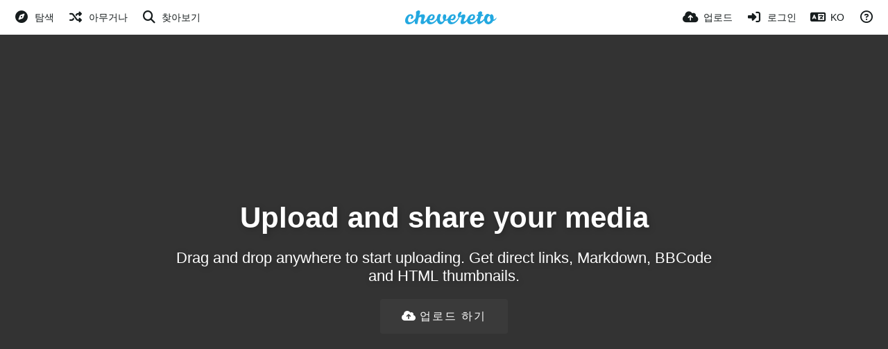

--- FILE ---
content_type: text/html; charset=UTF-8
request_url: https://imgximg.com/?lang=ko
body_size: 197944
content:
<!DOCTYPE HTML>
<html xml:lang="ko" lang="ko" dir="ltr" class="device-nonmobile palette-blanco unsafe-blur-off font-0" data-palette="blanco" prefix="og: http://ogp.me/ns#">
<head>
    <meta charset="utf-8">
    <title>IMGXIMG - image hosting (한국어)</title>
<meta name="apple-mobile-web-app-status-bar-style" content="black">
<meta name="mobile-web-app-capable" content="yes">
<meta name="viewport" content="width=device-width, initial-scale=1">
<meta name="apple-mobile-web-app-title" content="IMGXIMG">
<meta name="description" content="A free image hosting service">
<link rel="manifest" href="/webmanifest">
    <meta name="generator" content="Chevereto 4">
<link rel="stylesheet" href="/content/legacy/themes/Peafowl/lib/peafowl.min.css?f7d4433161f3a89bfaae798b66952ae1">
<link rel="stylesheet" href="/content/legacy/themes/Peafowl/style.min.css?f7d4433161f3a89bfaae798b66952ae1">

<link rel="stylesheet" href="/content/legacy/themes/Peafowl/lib/font-awesome-6/css/all.min.css?f7d4433161f3a89bfaae798b66952ae1">
<script data-cfasync="false">document.documentElement.className += " js"; var devices = ["phone", "phablet", "tablet", "laptop", "desktop", "largescreen"], window_to_device = function () { for (var e = [480, 768, 992, 1200, 1880, 2180], t = [], n = "", d = document.documentElement.clientWidth || document.getElementsByTagName("body")[0].clientWidth || window.innerWidth, c = 0; c < devices.length; ++c)d >= e[c] && t.push(devices[c]); for (0 == t.length && t.push(devices[0]), n = t[t.length - 1], c = 0; c < devices.length; ++c)document.documentElement.className = document.documentElement.className.replace(devices[c], ""), c == devices.length - 1 && (document.documentElement.className += " " + n), document.documentElement.className = document.documentElement.className.replace(/\s+/g, " "); if ("laptop" == n || "desktop" == n) { var o = document.getElementById("pop-box-mask"); null !== o && o.parentNode.removeChild(o) } }; window_to_device(), window.onresize = window_to_device;</script>

    <link rel="shortcut icon" href="/content/images/system/default/favicon.png">
    <link rel="icon" type="image/png" href="/content/images/system/default/favicon.png" sizes="192x192">
    <link rel="apple-touch-icon" href="/content/images/system/default/favicon.png" sizes="180x180">
<meta property="og:type" content="website">
<meta property="og:url" content="https://imgximg.com/">
<meta property="og:title" content="image hosting">
<meta property="og:image" content="/content/images/system/default/home_cover.jpg">
<meta property="og:description" content="A free image hosting service">
<meta name="twitter:card" content="summary">
<meta name="twitter:description" content="A free image hosting service">
<meta name="twitter:title" content="IMGXIMG - image hosting (한국어)">
<meta name="twitter:site" content="@chevereto">
<style>
.font-0, html.font-0 body {
    font-family: Helvetica, Arial, sans-serif;
}
.font-1, html.font-1 body {
    font-family: "Times New Roman", Times, serif;
}
.font-2, html.font-2 body {
    font-family: Georgia, serif;
}
.font-3, html.font-3 body {
    font-family: Tahoma, Verdana, sans-serif;
}
.font-4, html.font-4 body {
    font-family: "Trebuchet MS", Helvetica, sans-serif;
}
.font-5, html.font-5 body {
    font-family: Geneva, Verdana, sans-serif;
}
.font-6, html.font-6 body {
    font-family: "Courier New", Courier, monospace;
}
.font-7, html.font-7 body {
    font-family: "Brush Script MT", cursive;
}
.font-8, html.font-8 body {
    font-family: Copperplate, Papyrus, fantasy;
}
</style>
<style>
@media (prefers-color-scheme: dark) {
    .palette-system:root {
        color-scheme: dark;
--colorBlue: hsl(216, 73%, 52%);
--colorBlueHover: hsl(216, 73%, 42%);
--alertAccent: hsl(48, 89%, 50%);
--alertBackground: hsl(52, 100%, 90%);
--alertText: hsl(278, 22%, 10%);
--bodyBackground: hsl(0deg 0% 12.94%);
--bodyEmpty: hsl(0deg 0% 18.43%);
--bodySeparator: var(--bodyEmpty);
--bodyText: hsl(245, 5%, 80%);
--bodyTextSubtle: hsl(245, 5%, 45%);
--buttonDefaultBackground: var(--bodyEmpty);
--buttonDefaultHoverBackground: hsl(245, 5%, 10%);
--buttonDefaultHoverText: var(--colorAccent);
--buttonDefaultText: var(--bodyText);
--inputBackground: hsl(0deg 0% 18.43%);
--inputPlaceholderText: hsl(245, 5%, 50%);
--inputText: var(--bodyText);
--menuBackground: hsla(0deg, 0%, 18.43%, 75%);
--menuItemHoverBackground: var(--colorAccent);
--menuItemHoverText: hsl(245, 5%, 100%);
--menuItemText: #DEDEDE;
--menuSeparator: rgba(255, 255, 255, .1);
--menuText: #DEDEDE;
--modalBackground: var(--bodyBackground);
--modalText: var(--bodyText);
--topBarBackground: var(--bodyBackground);
--topBarText: var(--bodyText);
--topSubBarBackground: var(--bodyBackground);
--viewerBackground: hsl(0deg 0% 9.02%);
--linkText: rgb(41, 151, 255);
--buttonAccentBackground: rgb(0, 113, 227);
--buttonAccentHoverBackground: rgb(0, 118, 223);    }
}

.palette-dark:root {
    color-scheme: dark;
--colorBlue: hsl(216, 73%, 52%);
--colorBlueHover: hsl(216, 73%, 42%);
--alertAccent: hsl(48, 89%, 50%);
--alertBackground: hsl(52, 100%, 90%);
--alertText: hsl(278, 22%, 10%);
--bodyBackground: hsl(0deg 0% 12.94%);
--bodyEmpty: hsl(0deg 0% 18.43%);
--bodySeparator: var(--bodyEmpty);
--bodyText: hsl(245, 5%, 80%);
--bodyTextSubtle: hsl(245, 5%, 45%);
--buttonDefaultBackground: var(--bodyEmpty);
--buttonDefaultHoverBackground: hsl(245, 5%, 10%);
--buttonDefaultHoverText: var(--colorAccent);
--buttonDefaultText: var(--bodyText);
--inputBackground: hsl(0deg 0% 18.43%);
--inputPlaceholderText: hsl(245, 5%, 50%);
--inputText: var(--bodyText);
--menuBackground: hsla(0deg, 0%, 18.43%, 75%);
--menuItemHoverBackground: var(--colorAccent);
--menuItemHoverText: hsl(245, 5%, 100%);
--menuItemText: #DEDEDE;
--menuSeparator: rgba(255, 255, 255, .1);
--menuText: #DEDEDE;
--modalBackground: var(--bodyBackground);
--modalText: var(--bodyText);
--topBarBackground: var(--bodyBackground);
--topBarText: var(--bodyText);
--topSubBarBackground: var(--bodyBackground);
--viewerBackground: hsl(0deg 0% 9.02%);
--linkText: rgb(41, 151, 255);
--buttonAccentBackground: rgb(0, 113, 227);
--buttonAccentHoverBackground: rgb(0, 118, 223);}
.palette-lush:root{
    --alertAccent: hsl(48, 89%, 50%);
    --alertBackground: hsl(52, 100%, 90%);
    --alertText: hsl(278, 22%, 10%);
    --bodyBackground: hsl(150, 25%, 94%);
    --bodyEmpty: hsl(150, 25%, 85%);
    --bodySeparator: var(--bodyEmpty);
    --bodyText: hsl(150, 25%, 16%);
    --bodyTextDisabled: hsl(150, 25%, 50%);
    --bodyTextSubtle: hsl(189, 6%, 45%);
    --buttonAccentBackground: hsl(150, 25%, 70%);
    --buttonAccentHoverBackground: hsl(150, 25%, 60%);
    --buttonAccentHoverText: var(--buttonAccentText);
    --buttonAccentText: hsl(150, 25%, 20%);
    --buttonDefaultBackground: var(--bodyBackground);
    --buttonDefaultBorder: hsl(150, 25%, 80%);
    --buttonDefaultHoverBackground: hsl(150, 25%, 85%);
    --buttonDefaultHoverBorder: hsl(150, 25%, 80%);
    --buttonDefaultHoverText: hsl(150, 25%, 20%);
    --buttonDefaultText: hsl(150, 25%, 20%);
    --colorAccent: hsl(150, 40%, 50%);
    --colorAccentStrong: hsl(150, 25%, 40%);
    --inputBackground:  hsl(0, 0%, 100%);
    --inputPlaceholderText: hsl(150, 25%, 40%, 0.2);
    --inputText: var(--bodyText);
    --linkText: var(--colorAccent);
    --menuBackground: hsla(150, 25%, 90%, 80%);
    --menuItemHoverBackground: var(--colorAccent);
    --menuItemHoverText: #FFF;
    --menuItemText: var(--bodyText);
    --menuSeparator: hsl(150, 25%, 72%);
    --menuText: var(--bodyText);
    --modalBackground: var(--bodyBackground);
    --modalText: var(--bodyText);
    --topBarBackground: var(--bodyBackground);
    --topBarText: var(--bodyText);
    --listItemText: var(--bodyBackground);
}
.palette-graffiti:root {
    --alertAccent: hsl(48, 89%, 50%);
    --alertBackground: hsl(52, 100%, 90%);
    --alertText: var(--bodyText);
    --bodyBackground: hsl(279, 77%, 95%);
    --bodyEmpty: hsl(278, 80%, 91%);
    --bodySeparator: hsl(278, 80%, 94%);
    --bodyText: hsl(278, 22%, 10%);
    --bodyTextDisabled: hsl(278, 80%, 90%);
    --buttonAccentBackground: var(--colorAccent);
    --buttonAccentHoverBackground: var(--colorAccentStrong);
    --buttonAccentHoverText: var(--buttonAccentText);
    --buttonDefaultBackground: var(--bodyBackground);
    --buttonDefaultBorder: hsl(278, 80%, 90%);
    --buttonDefaultHoverBackground: var(--bodyEmpty);
    --buttonDefaultHoverBorder: hsl(278, 80%, 90%);
    --buttonDefaultHoverText: var(--colorAccentStrong);
    --buttonDefaultText: var(--colorAccent);
    --colorAccent: hsl(278, 33%, 44%);
    --colorAccentStrong: hsl(278, 33%, 40%);
    --inputBackground:  hsl(0, 0%, 100%);
    --inputText: hsl(278, 22%, 10%);
    --linkText: var(--colorAccent);
    --menuBackground: hsla(278, 80%, 90%, 80%);
    --menuItemHoverBackground: var(--colorAccent);
    --menuItemHoverText: #FFF;
    --menuItemText: var(--inputText);
    --menuSeparator: hsl(278, 80%, 79%);
    --menuText: var(--inputText);
    --modalBackground: var(--bodyBackground);
    --modalText: var(--inputText);
    --topBarBackground: var(--bodyBackground);
    --topBarText: var(--bodyText);
    --listItemText: var(--bodyBackground);
}
.palette-abstract:root {
    --alertAccent: hsl(48, 89%, 50%);
    --alertBackground: hsl(52, 100%, 90%);
    --alertText: hsl(278, 22%, 10%);
    --bodyBackground: hsl(15, 73%, 97%);
    --bodyEmpty: hsl(15, 100%, 92%);
    --bodySeparator: var(--bodyEmpty);
    --bodyText: hsl(15, 25%, 16%);
    --bodyTextDisabled: hsl(15, 100%, 90%);
    --bodyTextSubtle: hsl(189, 6%, 45%);
    --buttonAccentBackground: var(--colorAccent);
    --buttonAccentHoverBackground: var(--colorAccentStrong);
    --buttonAccentHoverText: var(--buttonAccentText);
    --buttonAccentText:  hsl(0, 0%, 100%);
    --buttonDefaultBackground: var(--bodyBackground);
    --buttonDefaultBorder: hsl(15, 70%, 90%);
    --buttonDefaultHoverBackground: hsl(15, 100%, 95%);
    --buttonDefaultHoverBorder: hsl(15, 80%, 90%);
    --buttonDefaultHoverText: var(--colorAccentStrong);
    --buttonDefaultText:  var(--colorAccentStrong);
    --colorAccent: hsl(15, 70%, 30%);
    --colorAccentStrong: hsl(15, 70%, 40%);
    --inputBackground: var(--buttonAccentText);
    --inputPlaceholderText: hsl(15, 100%, 20%, 0.3);
    --inputText: var(--bodyText);
    --linkText: var(--colorAccent);
    --menuBackground: hsla(15, 100%, 90%, 80%);
    --menuItemHoverBackground: var(--colorAccent);
    --menuItemHoverText: #FFF;
    --menuItemText: var(--bodyText);
    --menuSeparator: hsl(15, 71%, 74%);
    --menuText: var(--bodyText);
    --modalBackground: var(--bodyBackground);
    --modalText: var(--bodyText);
    --topBarBackground: var(--bodyBackground);
    --topBarText: var(--bodyText);
    --listItemText: var(--bodyBackground);
}
.palette-cheers:root {
    --alertAccent: hsl(48, 89%, 50%);
    --alertBackground: hsl(52, 100%, 90%);
    --alertText: hsl(278, 22%, 10%);
    --bodyBackground: hsl(42, 60%, 91%);
    --bodyEmpty: hsl(42, 80%, 82%);
    --bodySeparator: var(--bodyEmpty);
    --bodyText: hsl(42, 25%, 16%);
    --bodyTextDisabled: hsl(42, 100%, 50%);
    --bodyTextSubtle: hsl(189, 6%, 45%);
    --buttonAccentBackground: hsl(42, 100%, 70%);
    --buttonAccentHoverBackground: hsl(42, 100%, 60%);
    --buttonAccentHoverText: var(--buttonAccentText);
    --buttonAccentText: hsl(42, 80%, 20%);
    --buttonDefaultBackground: var(--bodyBackground);
    --buttonDefaultBorder: hsl(42, 70%, 80%);
    --buttonDefaultHoverBackground: hsl(42, 80%, 85%);
    --buttonDefaultHoverBorder: hsl(42, 80%, 80%);
    --buttonDefaultHoverText: hsl(42, 80%, 20%);
    --buttonDefaultText: hsl(42, 80%, 20%);
    --colorAccent: hsl(42, 100%, 50%);
    --colorAccentStrong: hsl(42, 100%, 40%);
    --inputBackground:  hsl(0, 0%, 100%);
    --inputPlaceholderText: hsl(42, 100%, 40%, 0.2);
    --inputText: var(--bodyText);
    --linkText: var(--colorAccent);
    --menuBackground: hsla(42, 90%, 90%, 80%);
    --menuItemHoverBackground: var(--colorAccent);
    --menuItemHoverText: #FFF;
    --menuItemText: var(--bodyText);
    --menuSeparator: hsl(42, 70%, 67%);
    --menuText: var(--bodyText);
    --modalBackground: var(--bodyBackground);
    --modalText: var(--bodyText);
    --topBarBackground: var(--bodyBackground); /* hsl(42, 100%, 70%) */
    --topBarText: var(--bodyText);
    --listItemText: var(--bodyBackground);
}
.palette-imgur:root {
    color-scheme: dark;
    --alertAccent: var(--colorAccent);
    --alertBackground: #463979;
    --alertText: var(--bodyText);
    --backgroundDarkAlpha: rgb(0 0 0 / 80%);
    --backgroundLightAlpha: rgba(26, 25, 62, .9);
    --bodyBackground: rgb(39,41,45);
    --bodyEmpty: hsl(222.35deg 10.83% 24.78%);
    --bodySeparator: #464b57;
    --bodyText: #DADCDF;
    --bodyTextDisabled: #b4b9c2;
    --bodyTextSubtle: #999;
    --buttonAccentHoverText: var(--buttonAccentText);
    --buttonAccentText: #FFF;
    --buttonDefaultBackground: #464b57;
    --buttonDefaultHoverBackground: var(--colorAccent);
    --buttonDefaultHoverText: var(--buttonAccentText);
    --buttonDefaultText: #FFF;
    --colorAccent: #1bb76e;
    --colorAccentStrong: #31be7c;
    --inputBackground: #191919;
    --inputPlaceholderText: #9298a0;
    --inputText: #f2f2f2;
    --linkText: var(--colorAccent);
    --menuBackground: hsl(222deg 6% 35% / 80%);
    --menuItemHoverBackground: #4a58fb;
    --menuItemHoverText: var(--buttonAccentText);
    --menuItemText: var(--buttonAccentText);
    --menuSeparator: rgb(11 14 15 / 10%);
    --menuText: var(--buttonAccentText);
    --modalBackground: rgb(60 66 75 / 50%);
    --modalText: var(--buttonAccentText);
    --topBarBackground: linear-gradient(180deg, #171544 0%, rgba(39,41,45,1));
    --topSubBarBackground: var(--bodyBackground);
    --topBarText: var(--bodyText);
    --viewerBackground: linear-gradient(180deg, transparent 0%, rgba(0,0,0,.1));
}
.palette-flickr:root {
    --bodyBackground: #f2f5f6;
    --colorAccent: #128fdc;
    --colorAccentStrong: #1c9be9;
    --linkText: #006dac;
    --topBarBackground: rgb(0 0 0 / 90%);
    --topSubBarBackground: var(--bodyBackground);
    --topBarText: #FFF;
    --viewerBackground: #212124;
}
.palette-deviantart:root {
    color-scheme: dark;
    --alertAccent: var(--colorAccent);
    --alertBackground: #9affde;
    --bodyBackground: #06070d;
    --bodyEmpty: var(--bodyBackground);
    --bodyText: #f2f2f2;
    --bodyTextSubtle: #5d5c6c;
    --buttonAccentHoverBackground: var(--colorAccentStrong);
    --buttonAccentHoverText: var(--buttonAccentText);
    --buttonAccentText: #FFF;
    --buttonDefaultBackground: var(--bodyBackground);
    --buttonDefaultHoverBackground:var(--bodyBackground);
    --buttonDefaultHoverText: var(--buttonDefaultText);
    --buttonDefaultText: #f2f2f2;
    --colorAccent: #00e59b;
    --colorAccentStrong: #31be7c;
    --inputBackground: #292f34;
    --inputPlaceholderText: #838592;
    --inputText: #838592;
    --linkText: var(--colorAccent);
    --menuBackground: var(--bodyBackground);
    --menuItemHoverBackground: #282f34;
    --menuItemHoverText: var(--colorAccent);
    --menuItemText: #b1b1b9;
    --menuText: var(--buttonAccentText);
    --modalText: var(--buttonDefaultText);
    --topBarBackground: #06070d;
    --topBarText: #fff;
    --viewerBackground: linear-gradient(180deg, rgba(26,28,35,1) 0%, rgba(11,13,18,1) 100%);
}
.palette-cmyk:root {
    color-scheme: dark;
    --alertAccent: var(--buttonAccentBackground);
    --alertBackground: #fff5b3;
    --alertText: var(--bodyText);
    --bodyBackground: #000;
    --bodyEmpty: #000e10;
    --bodySeparator: #370f1d;
    --bodyText: #00bcd4;
    --bodyTextSubtle: var(--buttonAccentBackground);
    --buttonAccentBackground: #ec407a;
    --buttonAccentHoverBackground: var(--bodyText);
    --buttonAccentHoverText: #fff;
    --buttonAccentText: var(--buttonAccentHoverText);
    --buttonDefaultBackground: var(--bodyBackground);
    --buttonDefaultHoverBackground: var(--bodyBackground);
    --buttonDefaultHoverText: #ffd54f;
    --buttonDefaultText: var(--buttonAccentBackground);
    --colorAccent: var( --buttonDefaultHoverText);
    --inputBackground: #edcf6e;
    --inputPlaceholderText: var(--bodyBackground);
    --linkText: var(--buttonDefaultHoverText);
    --menuBackground: rgb(0 0 0 / 70%);
    --menuItemHoverBackground: var(--buttonAccentBackground);
    --menuItemHoverText: var(--buttonAccentText);
    --menuItemText: var(--buttonDefaultHoverText);
    --menuSeparator: rgb(11 14 15 / 10%);
    --menuText: var(--buttonAccentHoverText);
    --modalBackground: var(--bodyBackground);
    --modalText: var(--bodyText);
    --topBarBackground: rgb(0 0 0 / 70%);
    --topBarText: var(--bodyText);
    --viewerBackground: linear-gradient(180deg, rgba(26,28,35,1) 0%, rgba(11,13,18,1) 100%);
}
</style>
<link rel="alternate" hreflang="x-default" href="https://imgximg.com/">
<link rel="alternate" hreflang="ar" href="https://imgximg.com/?lang=ar">
<link rel="alternate" hreflang="bg-bg" href="https://imgximg.com/?lang=bg-BG">
<link rel="alternate" hreflang="bs-ba" href="https://imgximg.com/?lang=bs-BA">
<link rel="alternate" hreflang="ca" href="https://imgximg.com/?lang=ca">
<link rel="alternate" hreflang="cs" href="https://imgximg.com/?lang=cs">
<link rel="alternate" hreflang="da" href="https://imgximg.com/?lang=da">
<link rel="alternate" hreflang="de" href="https://imgximg.com/?lang=de">
<link rel="alternate" hreflang="de-de" href="https://imgximg.com/?lang=de-DE">
<link rel="alternate" hreflang="el" href="https://imgximg.com/?lang=el">
<link rel="alternate" hreflang="en" href="https://imgximg.com/">
<link rel="alternate" hreflang="es" href="https://imgximg.com/?lang=es">
<link rel="alternate" hreflang="et-ee" href="https://imgximg.com/?lang=et-EE">
<link rel="alternate" hreflang="fa" href="https://imgximg.com/?lang=fa">
<link rel="alternate" hreflang="fi" href="https://imgximg.com/?lang=fi">
<link rel="alternate" hreflang="fr" href="https://imgximg.com/?lang=fr">
<link rel="alternate" hreflang="he" href="https://imgximg.com/?lang=he">
<link rel="alternate" hreflang="hr" href="https://imgximg.com/?lang=hr">
<link rel="alternate" hreflang="hu" href="https://imgximg.com/?lang=hu">
<link rel="alternate" hreflang="id" href="https://imgximg.com/?lang=id">
<link rel="alternate" hreflang="it" href="https://imgximg.com/?lang=it">
<link rel="alternate" hreflang="ja" href="https://imgximg.com/?lang=ja">
<link rel="alternate" hreflang="ko" href="https://imgximg.com/?lang=ko">
<link rel="alternate" hreflang="lt-lt" href="https://imgximg.com/?lang=lt-LT">
<link rel="alternate" hreflang="nb" href="https://imgximg.com/?lang=nb">
<link rel="alternate" hreflang="nl" href="https://imgximg.com/?lang=nl">
<link rel="alternate" hreflang="pl" href="https://imgximg.com/?lang=pl">
<link rel="alternate" hreflang="pt" href="https://imgximg.com/?lang=pt">
<link rel="alternate" hreflang="pt-br" href="https://imgximg.com/?lang=pt-BR">
<link rel="alternate" hreflang="ro" href="https://imgximg.com/?lang=ro">
<link rel="alternate" hreflang="ru" href="https://imgximg.com/?lang=ru">
<link rel="alternate" hreflang="sk" href="https://imgximg.com/?lang=sk">
<link rel="alternate" hreflang="sr-rs" href="https://imgximg.com/?lang=sr-RS">
<link rel="alternate" hreflang="sv" href="https://imgximg.com/?lang=sv">
<link rel="alternate" hreflang="th" href="https://imgximg.com/?lang=th">
<link rel="alternate" hreflang="tr" href="https://imgximg.com/?lang=tr">
<link rel="alternate" hreflang="uk" href="https://imgximg.com/?lang=uk">
<link rel="alternate" hreflang="vi" href="https://imgximg.com/?lang=vi">
<link rel="alternate" hreflang="zh-cn" href="https://imgximg.com/?lang=zh-CN">
<link rel="alternate" hreflang="zh-tw" href="https://imgximg.com/?lang=zh-TW">
</head>
<body id="index" class="landing" data-route="index">
    <header id="top-bar" class="top-bar top-bar--main">
        <div class="content-width">
            <div id="logo" class="top-bar-logo no-select">
                <a href="/"><img src="/content/images/system/default/logo.svg" alt="IMGXIMG"></a>
            </div>
                <ul class="top-bar-left float-left">
                    <li data-action="top-bar-menu-full" data-nav="mobile-menu" class="top-btn-el phone-show hidden">
                        <span class="top-btn-text"><span class="icon fas fa-bars"></span></span>
                    </li>
                                            <li id="top-bar-explore" data-nav="explore" class="phone-hide-- menu-hide pop-keep-click pop-btn pop-btn-show">
                                                        <span class="top-btn-text"><span class="icon fas fa-compass"></span><span class="btn-text phone-hide phablet-hide">탐색</span></span>
                            <div class="pop-box --auto-cols arrow-box arrow-box-top anchor-left">

                                <div class="pop-box-inner pop-box-menu">
                                        <div class="pop-box-label">전체 게시물</div>
                                        <ul>
<li><a href="/explore/recent"><span class="btn-icon fas fa-history"></span><span class="btn-text">최신 게시물</span></a></li><li><a href="/explore/trending"><span class="btn-icon fas fa-chart-simple"></span><span class="btn-text">트렌드</span></a></li><li><a href="/explore/popular"><span class="btn-icon fas fa-heart"></span><span class="btn-text">인기</span></a></li>                                        </ul>
                                                                                <div class="or-separator margin-top-5 margin-bottom-5"></div>
                                        <div class="pop-box-label">게시물</div>
                                        <ul>
<li><a href="/explore/images"><span class="btn-icon fas fa-image"></span><span class="btn-text">이미지</span></a></li><li><a href="/explore/videos"><span class="btn-icon fas fa-video"></span><span class="btn-text">Videos</span></a></li><li><a href="/explore/animated"><span class="btn-icon fas fa-play"></span><span class="btn-text">움짤</span></a></li><li><a href="/explore/tags"><span class="btn-icon fas fa-tags"></span><span class="btn-text">Tags</span></a></li><li><a href="/explore/albums"><span class="btn-icon fas fa-photo-film"></span><span class="btn-text">앨범</span></a></li><li><a href="/explore/users"><span class="btn-icon fas fa-users"></span><span class="btn-text">사용자</span></a></li>                                        </ul>
                                </div>
                            </div>
                        </li>
                    
                                            <li id="top-bar-random" data-nav="random" class="top-btn-el phone-hide">
                            <a aria-label="아무거나" href="/?random"><span class="top-btn-text"><span class="icon fas fa-random"></span><span class="btn-text phone-hide phablet-hide">아무거나</span></span></a>
                        </li>
                    
                                            <li data-action="top-bar-search" data-nav="search" class="phone-hide pop-btn">
                            <span class="top-btn-text"><span class="icon fas fa-search"></span><span class="btn-text phone-hide phablet-hide">찾아보기</span></span>
                        </li>
                        <li data-action="top-bar-search-input" class="top-bar-search-input phone-hide pop-btn pop-keep-click hidden">
                            <div class="input-search">
                                <form action="/search/images/" method="get">
                                    <input required class="search" type="text" placeholder="찾아보기" autocomplete="off" spellcheck="false" name="q">
                                </form>
                                <span class="fas fa-search icon--search"></span><span class="icon--close fas fa-times" data-action="clear-search" title="닫기"></span><span class="icon--settings fa-solid fa-sliders" data-modal="form" data-target="advanced-search" title="자세히 찾아보기"></span>
                            </div>
                        </li>
                        <div class="hidden" data-modal="advanced-search">
                            <span class="modal-box-title"><i class="fa-solid fa-sliders margin-right-5"></i>자세히 찾아보기</span>
                            <form action="/search/images/" method="get" data-beforeunload="continue">
		<div class="input-label">
		<label for="as_q">모든 단어로 찾아보기</label>
		<input type="text" id="as_q" name="as_q" class="text-input" placeholder="키워드가 될만한 단어를 넣어주세요. 예) 네눈박이 진돗개 블랙탄 강아지">
	</div>
		<div class="input-label">
		<label for="as_epq">입력 내용 그대로 찾아보기</label>
		<input type="text" id="as_epq" name="as_epq" class="text-input" placeholder="따옴표로 입력 내용을 묶어주세요. 예) &quot;시베리안 허스키&quot;">
	</div>
		<div class="input-label">
		<label for="as_eq">입력 내용만 빼고 찾아보기</label>
		<input type="text" id="as_eq" name="as_eq" class="text-input" placeholder="원치 않는 입력 내용 앞에 빼기 표시를 해주세요. 예) -퍼그 -&quot;래브라도 리트리버&quot;">
	</div>
			</form>
                        </div>
                                    </ul>
                        <ul class="top-bar-right float-right keep-visible">

                                                <li data-action="top-bar-upload" data-link="js" data-nav="upload" class="top-btn-el" >
                        <a aria-label="업로드" href="/upload" class="top-btn-text"><span class="icon fas fa-cloud-upload-alt"></span><span class="btn-text phone-hide phablet-hide">업로드</span></a>
                    </li>
                
                                    <li id="top-bar-signin" data-nav="signin" class="top-btn-el">
                        <a aria-label="로그인" href="/login" class="top-btn-text"><span class="icon fas fa-sign-in-alt"></span><span class="btn-text phone-hide phablet-hide">로그인</span>
                        </a>
                    </li>
                                            <li data-nav="language" class="phone-hide pop-btn">
                        <span class="top-btn-text">
                <span class="icon fas fa-language"></span><span class="btn-text phablet-hide">KO</span>
            </span>
            <div class="pop-box --auto-cols pbcols5 arrow-box arrow-box-top anchor-center">
                <div class="pop-box-inner pop-box-menu pop-box-menucols">
                    <ul>
                        <li><a href="https://imgximg.com/?lang=ar">العربية</a></li>
<li><a href="https://imgximg.com/?lang=bg-BG">Български</a></li>
<li><a href="https://imgximg.com/?lang=bs-BA">Bosanski</a></li>
<li><a href="https://imgximg.com/?lang=ca">Сatalà</a></li>
<li><a href="https://imgximg.com/?lang=cs">Čeština</a></li>
<li><a href="https://imgximg.com/?lang=da">Dansk</a></li>
<li><a href="https://imgximg.com/?lang=de">Deutsch</a></li>
<li><a href="https://imgximg.com/?lang=de-DE">Deutsch (Deutschland)</a></li>
<li><a href="https://imgximg.com/?lang=el">Ελληνικά</a></li>
<li><a href="https://imgximg.com/?lang=en">English</a></li>
<li><a href="https://imgximg.com/?lang=es">Español</a></li>
<li><a href="https://imgximg.com/?lang=et-EE">Eesti (Eesti)</a></li>
<li><a href="https://imgximg.com/?lang=fa">فارسی</a></li>
<li><a href="https://imgximg.com/?lang=fi">Suomi</a></li>
<li><a href="https://imgximg.com/?lang=fr">Français</a></li>
<li><a href="https://imgximg.com/?lang=he">עברית</a></li>
<li><a href="https://imgximg.com/?lang=hr">Hrvatski</a></li>
<li><a href="https://imgximg.com/?lang=hu">Magyar</a></li>
<li><a href="https://imgximg.com/?lang=id">Bahasa Indonesia</a></li>
<li><a href="https://imgximg.com/?lang=it">Italiano</a></li>
<li><a href="https://imgximg.com/?lang=ja">日本語</a></li>
<li class="current"><a href="https://imgximg.com/?lang=ko">한국어</a></li>
<li><a href="https://imgximg.com/?lang=lt-LT">Lietuvių (Lietuva)</a></li>
<li><a href="https://imgximg.com/?lang=nb">‪Norsk Bokmål‬</a></li>
<li><a href="https://imgximg.com/?lang=nl">Nederlands</a></li>
<li><a href="https://imgximg.com/?lang=pl">Polski</a></li>
<li><a href="https://imgximg.com/?lang=pt">Português</a></li>
<li><a href="https://imgximg.com/?lang=pt-BR">Português (Brasil)</a></li>
<li><a href="https://imgximg.com/?lang=ro">Română</a></li>
<li><a href="https://imgximg.com/?lang=ru">Русский</a></li>
<li><a href="https://imgximg.com/?lang=sk">Slovenčina</a></li>
<li><a href="https://imgximg.com/?lang=sr-RS">Српски</a></li>
<li><a href="https://imgximg.com/?lang=sv">Svenska</a></li>
<li><a href="https://imgximg.com/?lang=th">ไทย</a></li>
<li><a href="https://imgximg.com/?lang=tr">Türkçe</a></li>
<li><a href="https://imgximg.com/?lang=uk">Українська</a></li>
<li><a href="https://imgximg.com/?lang=vi">Tiếng Việt</a></li>
<li><a href="https://imgximg.com/?lang=zh-CN">简体中文</a></li>
<li><a href="https://imgximg.com/?lang=zh-TW">繁體中文</a></li>
                    </ul>
                </div>
            </div>
        </li>
                                                                <li data-nav="about" class="phone-hide pop-btn pop-keep-click">
                            <span class="top-btn-text">
                                <span class="icon far fa-question-circle"></span><span class="btn-text phone-hide phablet-hide laptop-hide tablet-hide desktop-hide">정보</span>
                            </span>
                            <div class="pop-box arrow-box arrow-box-top anchor-right">
                                <div class="pop-box-inner pop-box-menu">
                                    <ul>
                                                                                    <li class="with-icon"><a href="/api-v1"><span class="btn-icon fas fa-project-diagram"></span> API</a>
                                            </li>
                                                                <li class="with-icon"><a href="/plugin"><span class="btn-icon fas fa-plug-circle-plus"></span> 플러그인</a>
                                            </li>
                                                                <li class="with-icon"><a href="/page/tos"><span class="btn-icon fas fa-landmark"></span> Terms of service</a>
                                            </li>
                                                                <li class="with-icon"><a href="/page/privacy"><span class="btn-icon fas fa-lock"></span> Privacy</a>
                                            </li>
                                                                <li class="with-icon"><a href="/page/contact"><span class="btn-icon fas fa-at"></span> Contact</a>
                                            </li>
                                                        </ul>
                                </div>
                            </div>
                        </li>
                </ul>
        </div>
    </header>
    <div id="home-cover">
	<div id="home-cover-slideshow">
        <div class="home-cover-img" data-src="/content/images/system/default/home_cover.jpg"></div>
    </div>
	<div id="home-cover-content" class="c20 phone-c1 phablet-c1 fluid-column center-box padding-left-10 padding-right-10">
				<h1>Upload and share your media</h1>
        <p class="c20 center-box text-align-center">Drag and drop anywhere to start uploading. Get direct links, Markdown, BBCode and HTML thumbnails.        </p>
		<div class="home-buttons">
			<a data-trigger="anywhere-upload-input"  class="btn btn-big black"><i class="fas fa-cloud-upload-alt"></i><span class="btn-text">업로드 하기</span></a>		</div>
			</div>
</div>
<script>
document.addEventListener("DOMContentLoaded", function() {
	if(typeof CHV == "undefined") {
		CHV = {obj: {}, fn: {}, str:{}};
	} else {
		if(typeof CHV.obj.embed_share_tpl == "undefined") {
			CHV.obj.embed_share_tpl = {};
		}
		if(typeof CHV.obj.embed_upload_tpl == "undefined") {
			CHV.obj.embed_upload_tpl = {};
		}
	}
	CHV.obj.embed_share_tpl = {"links":{"label":"\ub9c1\ud06c","options":{"viewer-links":{"label":"Viewer link","template":"%URL_VIEWER%","size":"viewer"},"direct-links":{"label":"\uc774\ubbf8\uc9c0 \uacbd\ub85c\uc5d0 \uc9c1\uc811 link","template":"%URL%","size":"full"},"frame-links":{"label":"Frame link","template":"%URL_FRAME%","size":"full"},"thumb-links":{"label":"Thumbnail link","template":"%THUMB_URL%","size":"thumb"},"medium-links":{"label":"Medium link","template":"%MEDIUM_URL%","size":"medium"}}},"html-codes":{"label":"HTML","options":{"html-embed":{"label":"HTML embed","template":{"image":"<img src=\"%URL%\" alt=\"%DISPLAY_TITLE%\" border=\"0\">","video":"<video src=\"%URL%\" controls poster=\"%URL_FRAME%\"><\/video>"},"size":"full"},"full-html-embed":{"label":"HTML full linked","template":{"image":"<a href=\"%URL_VIEWER%\"><img src=\"%URL%\" alt=\"%DISPLAY_TITLE%\" border=\"0\"><\/a>","video":"<a href=\"%URL_VIEWER%\"><video src=\"%URL%\" controls poster=\"%URL_FRAME%\"><\/video><\/a>"},"size":"full"},"medium-html-embed":{"label":"HTML medium linked","template":"<a href=\"%URL_VIEWER%\"><img src=\"%MEDIUM_URL%\" alt=\"%DISPLAY_TITLE%\" border=\"0\"><\/a>","size":"medium"},"thumb-html-embed":{"label":"HTML thumbnail linked","template":"<a href=\"%URL_VIEWER%\"><img src=\"%THUMB_URL%\" alt=\"%DISPLAY_TITLE%\" border=\"0\"><\/a>","size":"thumb"}}},"markdown":{"label":"Markdown","options":{"markdown-embed":{"label":"Markdown full","template":{"image":"![%DISPLAY_TITLE%](%URL%)","video":"[![%DISPLAY_TITLE%](%URL_FRAME%)](%URL_VIEWER%)"},"size":"full"},"full-markdown-embed":{"label":"Markdown full linked","template":{"image":"[![%DISPLAY_TITLE%](%URL%)](%URL_VIEWER%)","video":"[![%DISPLAY_TITLE%](%URL_FRAME%)](%URL_VIEWER%)"},"size":"full"},"medium-markdown-embed":{"label":"Markdown medium linked","template":"[![%DISPLAY_TITLE%](%MEDIUM_URL%)](%URL_VIEWER%)","size":"medium"},"thumb-markdown-embed":{"label":"Markdown thumbnail linked","template":"[![%DISPLAY_TITLE%](%THUMB_URL%)](%URL_VIEWER%)","size":"thumb"}}},"bbcodes":{"label":"BBCode","options":{"bbcode-embed":{"label":"BBCode full","template":{"image":"[img]%URL%[\/img]","video":"[video]%URL%[\/video]"},"size":"full"},"full-bbcode-embed":{"label":"BBCode full linked","template":{"image":"[url=%URL_VIEWER%][img]%URL%[\/img][\/url]","video":"[url=%URL_VIEWER%][video]%URL%[\/video][\/url]"},"size":"full"},"medium-bbcode-embed":{"label":"BBCode medium linked","template":"[url=%URL_VIEWER%][img]%MEDIUM_URL%[\/img][\/url]","size":"medium"},"thumb-bbcode-embed":{"label":"BBCode thumbnail linked","template":"[url=%URL_VIEWER%][img]%THUMB_URL%[\/img][\/url]","size":"thumb"}}}};
	CHV.obj.embed_upload_tpl = {"links":{"label":"\ub9c1\ud06c","options":{"viewer-links":{"label":"Viewer link","template":"%URL_VIEWER%","size":"viewer"},"direct-links":{"label":"\uc774\ubbf8\uc9c0 \uacbd\ub85c\uc5d0 \uc9c1\uc811 link","template":"%URL%","size":"full"},"frame-links":{"label":"Frame link","template":"%URL_FRAME%","size":"full"},"thumb-links":{"label":"Thumbnail link","template":"%THUMB_URL%","size":"thumb"},"medium-links":{"label":"Medium link","template":"%MEDIUM_URL%","size":"medium"},"delete-links":{"label":"\uc0ad\uc81c link","template":"%DELETE_URL%","size":"full"}}},"html-codes":{"label":"HTML","options":{"html-embed":{"label":"HTML embed","template":{"image":"<img src=\"%URL%\" alt=\"%DISPLAY_TITLE%\" border=\"0\">","video":"<video src=\"%URL%\" controls poster=\"%URL_FRAME%\"><\/video>"},"size":"full"},"full-html-embed":{"label":"HTML full linked","template":{"image":"<a href=\"%URL_VIEWER%\"><img src=\"%URL%\" alt=\"%DISPLAY_TITLE%\" border=\"0\"><\/a>","video":"<a href=\"%URL_VIEWER%\"><video src=\"%URL%\" controls poster=\"%URL_FRAME%\"><\/video><\/a>"},"size":"full"},"medium-html-embed":{"label":"HTML medium linked","template":"<a href=\"%URL_VIEWER%\"><img src=\"%MEDIUM_URL%\" alt=\"%DISPLAY_TITLE%\" border=\"0\"><\/a>","size":"medium"},"thumb-html-embed":{"label":"HTML thumbnail linked","template":"<a href=\"%URL_VIEWER%\"><img src=\"%THUMB_URL%\" alt=\"%DISPLAY_TITLE%\" border=\"0\"><\/a>","size":"thumb"}}},"markdown":{"label":"Markdown","options":{"markdown-embed":{"label":"Markdown full","template":{"image":"![%DISPLAY_TITLE%](%URL%)","video":"[![%DISPLAY_TITLE%](%URL_FRAME%)](%URL_VIEWER%)"},"size":"full"},"full-markdown-embed":{"label":"Markdown full linked","template":{"image":"[![%DISPLAY_TITLE%](%URL%)](%URL_VIEWER%)","video":"[![%DISPLAY_TITLE%](%URL_FRAME%)](%URL_VIEWER%)"},"size":"full"},"medium-markdown-embed":{"label":"Markdown medium linked","template":"[![%DISPLAY_TITLE%](%MEDIUM_URL%)](%URL_VIEWER%)","size":"medium"},"thumb-markdown-embed":{"label":"Markdown thumbnail linked","template":"[![%DISPLAY_TITLE%](%THUMB_URL%)](%URL_VIEWER%)","size":"thumb"}}},"bbcodes":{"label":"BBCode","options":{"bbcode-embed":{"label":"BBCode full","template":{"image":"[img]%URL%[\/img]","video":"[video]%URL%[\/video]"},"size":"full"},"full-bbcode-embed":{"label":"BBCode full linked","template":{"image":"[url=%URL_VIEWER%][img]%URL%[\/img][\/url]","video":"[url=%URL_VIEWER%][video]%URL%[\/video][\/url]"},"size":"full"},"medium-bbcode-embed":{"label":"BBCode medium linked","template":"[url=%URL_VIEWER%][img]%MEDIUM_URL%[\/img][\/url]","size":"medium"},"thumb-bbcode-embed":{"label":"BBCode thumbnail linked","template":"[url=%URL_VIEWER%][img]%THUMB_URL%[\/img][\/url]","size":"thumb"}}}};
});
</script>
<div data-modal="form-embed-codes" class="hidden">
	<span class="modal-box-title"><i class="fas fa-code"></i> 퍼가기</span>
    <div class="image-preview"></div>
	<div class="input-label margin-bottom-0">
		<div class="c8 margin-bottom-10">
			<select name="form-embed-toggle" id="form-embed-toggle" class="text-input" data-combo="form-embed-toggle-combo">
				<optgroup label="링크">
	<option value="viewer-links" data-size="viewer">Viewer link</option>
	<option value="direct-links" data-size="full">이미지 경로에 직접 link</option>
	<option value="frame-links" data-size="full">Frame link</option>
	<option value="thumb-links" data-size="thumb">Thumbnail link</option>
	<option value="medium-links" data-size="medium">Medium link</option>
</optgroup><optgroup label="HTML">
	<option value="html-embed" data-size="full">HTML embed</option>
	<option value="full-html-embed" data-size="full">HTML full linked</option>
	<option value="medium-html-embed" data-size="medium">HTML medium linked</option>
	<option value="thumb-html-embed" data-size="thumb">HTML thumbnail linked</option>
</optgroup><optgroup label="Markdown">
	<option value="markdown-embed" data-size="full">Markdown full</option>
	<option value="full-markdown-embed" data-size="full">Markdown full linked</option>
	<option value="medium-markdown-embed" data-size="medium">Markdown medium linked</option>
	<option value="thumb-markdown-embed" data-size="thumb">Markdown thumbnail linked</option>
</optgroup><optgroup label="BBCode">
	<option value="bbcode-embed" data-size="full">BBCode full</option>
	<option value="full-bbcode-embed" data-size="full">BBCode full linked</option>
	<option value="medium-bbcode-embed" data-size="medium">BBCode medium linked</option>
	<option value="thumb-bbcode-embed" data-size="thumb">BBCode thumbnail linked</option>
</optgroup>			</select>
		</div>
		<div id="form-embed-toggle-combo">
			<div data-combo-value="viewer-links" class="switch-combo">
							<textarea id="modal-embed-code-0" class="r3 resize-vertical" name="viewer-links" data-size="viewer" data-focus="select-all"></textarea>
							<button type="button" class="input-action" data-action="copy" data-action-target="#modal-embed-code-0"><i class="far fa-copy"></i> 복사</button>
						</div>
<div data-combo-value="direct-links" class="switch-combo soft-hidden">
							<textarea id="modal-embed-code-1" class="r3 resize-vertical" name="direct-links" data-size="full" data-focus="select-all"></textarea>
							<button type="button" class="input-action" data-action="copy" data-action-target="#modal-embed-code-1"><i class="far fa-copy"></i> 복사</button>
						</div>
<div data-combo-value="frame-links" class="switch-combo soft-hidden">
							<textarea id="modal-embed-code-2" class="r3 resize-vertical" name="frame-links" data-size="full" data-focus="select-all"></textarea>
							<button type="button" class="input-action" data-action="copy" data-action-target="#modal-embed-code-2"><i class="far fa-copy"></i> 복사</button>
						</div>
<div data-combo-value="thumb-links" class="switch-combo soft-hidden">
							<textarea id="modal-embed-code-3" class="r3 resize-vertical" name="thumb-links" data-size="thumb" data-focus="select-all"></textarea>
							<button type="button" class="input-action" data-action="copy" data-action-target="#modal-embed-code-3"><i class="far fa-copy"></i> 복사</button>
						</div>
<div data-combo-value="medium-links" class="switch-combo soft-hidden">
							<textarea id="modal-embed-code-4" class="r3 resize-vertical" name="medium-links" data-size="medium" data-focus="select-all"></textarea>
							<button type="button" class="input-action" data-action="copy" data-action-target="#modal-embed-code-4"><i class="far fa-copy"></i> 복사</button>
						</div>
<div data-combo-value="html-embed" class="switch-combo soft-hidden">
							<textarea id="modal-embed-code-5" class="r3 resize-vertical" name="html-embed" data-size="full" data-focus="select-all"></textarea>
							<button type="button" class="input-action" data-action="copy" data-action-target="#modal-embed-code-5"><i class="far fa-copy"></i> 복사</button>
						</div>
<div data-combo-value="full-html-embed" class="switch-combo soft-hidden">
							<textarea id="modal-embed-code-6" class="r3 resize-vertical" name="full-html-embed" data-size="full" data-focus="select-all"></textarea>
							<button type="button" class="input-action" data-action="copy" data-action-target="#modal-embed-code-6"><i class="far fa-copy"></i> 복사</button>
						</div>
<div data-combo-value="medium-html-embed" class="switch-combo soft-hidden">
							<textarea id="modal-embed-code-7" class="r3 resize-vertical" name="medium-html-embed" data-size="medium" data-focus="select-all"></textarea>
							<button type="button" class="input-action" data-action="copy" data-action-target="#modal-embed-code-7"><i class="far fa-copy"></i> 복사</button>
						</div>
<div data-combo-value="thumb-html-embed" class="switch-combo soft-hidden">
							<textarea id="modal-embed-code-8" class="r3 resize-vertical" name="thumb-html-embed" data-size="thumb" data-focus="select-all"></textarea>
							<button type="button" class="input-action" data-action="copy" data-action-target="#modal-embed-code-8"><i class="far fa-copy"></i> 복사</button>
						</div>
<div data-combo-value="markdown-embed" class="switch-combo soft-hidden">
							<textarea id="modal-embed-code-9" class="r3 resize-vertical" name="markdown-embed" data-size="full" data-focus="select-all"></textarea>
							<button type="button" class="input-action" data-action="copy" data-action-target="#modal-embed-code-9"><i class="far fa-copy"></i> 복사</button>
						</div>
<div data-combo-value="full-markdown-embed" class="switch-combo soft-hidden">
							<textarea id="modal-embed-code-10" class="r3 resize-vertical" name="full-markdown-embed" data-size="full" data-focus="select-all"></textarea>
							<button type="button" class="input-action" data-action="copy" data-action-target="#modal-embed-code-10"><i class="far fa-copy"></i> 복사</button>
						</div>
<div data-combo-value="medium-markdown-embed" class="switch-combo soft-hidden">
							<textarea id="modal-embed-code-11" class="r3 resize-vertical" name="medium-markdown-embed" data-size="medium" data-focus="select-all"></textarea>
							<button type="button" class="input-action" data-action="copy" data-action-target="#modal-embed-code-11"><i class="far fa-copy"></i> 복사</button>
						</div>
<div data-combo-value="thumb-markdown-embed" class="switch-combo soft-hidden">
							<textarea id="modal-embed-code-12" class="r3 resize-vertical" name="thumb-markdown-embed" data-size="thumb" data-focus="select-all"></textarea>
							<button type="button" class="input-action" data-action="copy" data-action-target="#modal-embed-code-12"><i class="far fa-copy"></i> 복사</button>
						</div>
<div data-combo-value="bbcode-embed" class="switch-combo soft-hidden">
							<textarea id="modal-embed-code-13" class="r3 resize-vertical" name="bbcode-embed" data-size="full" data-focus="select-all"></textarea>
							<button type="button" class="input-action" data-action="copy" data-action-target="#modal-embed-code-13"><i class="far fa-copy"></i> 복사</button>
						</div>
<div data-combo-value="full-bbcode-embed" class="switch-combo soft-hidden">
							<textarea id="modal-embed-code-14" class="r3 resize-vertical" name="full-bbcode-embed" data-size="full" data-focus="select-all"></textarea>
							<button type="button" class="input-action" data-action="copy" data-action-target="#modal-embed-code-14"><i class="far fa-copy"></i> 복사</button>
						</div>
<div data-combo-value="medium-bbcode-embed" class="switch-combo soft-hidden">
							<textarea id="modal-embed-code-15" class="r3 resize-vertical" name="medium-bbcode-embed" data-size="medium" data-focus="select-all"></textarea>
							<button type="button" class="input-action" data-action="copy" data-action-target="#modal-embed-code-15"><i class="far fa-copy"></i> 복사</button>
						</div>
<div data-combo-value="thumb-bbcode-embed" class="switch-combo soft-hidden">
							<textarea id="modal-embed-code-16" class="r3 resize-vertical" name="thumb-bbcode-embed" data-size="thumb" data-focus="select-all"></textarea>
							<button type="button" class="input-action" data-action="copy" data-action-target="#modal-embed-code-16"><i class="far fa-copy"></i> 복사</button>
						</div>
		</div>
	</div>
</div>
<div id="anywhere-upload" class="no-select upload-box upload-box--fixed upload-box--hidden queueEmpty" data-queue-size="0">
	<div class="content-width">
    	<div class="upload-box-inner">
        	<div class="upload-box-heading c18 center-box">
				<div class="upload-box-status">
					<div data-group="upload">
						<span class="icon fas fa-photo-video color-accent cursor-pointer" data-trigger="anywhere-upload-input"></span>
						<div class="heading device-mobile--hide"><a data-trigger="anywhere-upload-input">Drag and drop or paste files here to upload</a></div>
						<div class="heading device-nonmobile--hide"><a data-trigger="anywhere-upload-input">Select the files to upload</a></div>
                        						<div class="device-mobile--hide upload-box-status-text"><br>또는 <a data-trigger="anywhere-upload-input"><i class="fas fa-folder-plus margin-right-5"></i>컴퓨터에서 탐색</a>를<br>할 수 있습니다.</div>
						<div class="device-nonmobile--hide upload-box-status-text">You can also <a data-trigger="anywhere-upload-input"><i class="fas fa-folder-plus margin-right-5"></i>browse from device</a> or <a data-trigger="anywhere-upload-input-camera"><i class="fas fa-camera margin-right-5"></i>use camera</a>.</div>
                        <div class="upload-box-allowed-files margin-top-10 text-transform-uppercase">
                            <span>JPG JPEG PNG BMP GIF WEBP</span>
                            <span class="margin-left-5 display-inline-block">max 500 KB                            <span class="fas fa-exclamation-triangle" rel="tooltip" data-tiptip="top" title="25 MB을(를) 얻으려면 가입해주세요"></span>
                            </span>
                        </div>
					</div>
					<div data-group="upload-queue-ready" class="soft-hidden">
						<span class="icon fas fa-photo-video color-accent cursor-pointer" data-trigger="anywhere-upload-input"></span>
						<div class="heading device-mobile--hide">Customize upload by clicking on any preview</div>
						<div class="heading device-nonmobile--hide">Customize upload by touching on any preview</div>
                        <div class="device-mobile--hide upload-box-status-text"><br>또는 <a data-trigger="anywhere-upload-input"><i class="fas fa-folder-plus margin-right-5"></i>컴퓨터에서 탐색</a>를<br>할 수 있습니다.</div>
						<div class="device-nonmobile--hide upload-box-status-text">You can also <a data-trigger="anywhere-upload-input"><i class="fas fa-folder-plus margin-right-5"></i>browse from device</a> or <a data-trigger="anywhere-upload-input-camera"><i class="fas fa-camera margin-right-5"></i>use camera</a>.</div>
					</div>
					<div data-group="uploading" class="soft-hidden">
						<span class="icon fas fa-cloud-upload-alt color-accent"></span>
						<div class="heading">업로드 중 <span data-text="queue-size">0</span> <span data-text="queue-objects">files</span> (<span data-text="queue-progress">0</span>% 완료)</div>
						<div class="upload-box-status-text">대기열을 업로드하고 있습니다. 완료하는데 몇 초밖에 걸리지 않습니다.</div>
					</div>
					<div data-group="upload-result" data-result="success" class="soft-hidden">
						<span class="icon fas fa-check-circle color-success"></span>
						<div class="heading">업로드가 완료되었습니다</div>
						<div class="upload-box-status-text">
							<div data-group="user" class="soft-hidden">
								<div data-group="user-stream" class="soft-hidden">
								업로드한 게시물이 <a data-link="upload-target"><i class="fas fa-user margin-right-5"></i><span data-text="upload-target"></span></a> 앨범에 추가되었습니다. 업로드된 게시물은 <a data-modal="form" data-target="form-uploaded-create-album"><i class="fas fa-images margin-right-5"></i>create new 앨범</a>를 할 수 있습니다.								</div>
								<div data-group="user-album" class="soft-hidden">업로드한 게시물이 <a data-link="upload-target"><i class="fas fa-user margin-right-5"></i><span data-text="upload-target"></span></a> 앨범에 추가되었습니다.</div>
							</div>
							<div data-group="guest" class="soft-hidden">
							계정에 이 게시물을 저장하려면 <a href="/signup"><i class="fas fa-user-plus margin-right-5"></i>계정 만들기</a> 또는 <a href="/login"><i class="fas fa-sign-in-alt margin-right-5"></i>로그인</a> 해야 합니다.							</div>
						</div>
					</div>
					<div data-group="upload-result" data-result="error" class="soft-hidden">
						<span class="icon fas fa-times color-fail"></span>
						<div class="heading"><span data-text="queue-objects">file</span>이(가) 업로드되지 않았습니다</div>
						<div class="upload-box-status-text">Some errors have occurred and the system couldn't process your request.</div>
					</div>
				</div>
            </div>
			<input id="anywhere-upload-input" data-action="anywhere-upload-input" class="hidden-visibility" type="file" accept="image/jpg,image/jpeg,image/png,image/bmp,image/gif,image/webp" multiple>
			<input id="anywhere-upload-input-camera" data-action="anywhere-upload-input" class="hidden-visibility" type="file" capture="camera" accept="image/*,video/*">
			<ul id="anywhere-upload-queue" class="upload-box-queue content-width soft-hidden" data-group="upload-queue"></ul>
			<div id="anywhere-upload-submit" class="btn-container text-align-center margin-bottom-0 soft-hidden" data-group="upload-queue-ready">
				<div data-group="upload-queue-ready">
					                    										<div class="margin-20"><span rel="tooltip" data-tiptip="top" title="업로드하는 게시물이 다른 사용자에게 불쾌감을 줄 수 있거나 19금 등의 후방주의가 필요하다면 체크해주세요"><input type="checkbox" name="upload-nsfw" id="upload-nsfw" class="margin-right-5" value="1"><label for="upload-nsfw"><i class="fas fa-flag margin-right-5"></i>미안전 표기</label></span></div>
										<div class="margin-20"><input type="checkbox" name="upload-tos" id="upload-tos" class="margin-right-5" value="1"><label for="upload-tos"><a href="/page/tos">이용 약관</a> 및 <a href="/page/privacy">개인 정보 보호 정책</a>에 동의합니다</label></div>
										<button class="btn btn-big accent" data-action="upload" data-public="업로드" data-private="비공개 업로드"><i class="fas fa-cloud-upload-alt"></i> 업로드</button>
				</div>
				<div data-group="uploading" class="soft-hidden">
					<button class="btn plain disabled btn-big plain margin-right-5" disabled data-action="upload-privacy-copy"><span class="icon fas fa-lock-open" data-lock="fa-lock" data-unlock="fa-lock-open"></span></button><button class="btn btn-big disabled off" disabled>업로드 중</button> <span class="btn-alt">또는 <a data-action="cancel-upload" data-button="close-cancel">취소</a><a data-action="cancel-upload-remaining" data-button="close-cancel" class="soft-hidden">남아있는 업로드 취소</a></span>
				</div>
			</div>
			<div id="anywhere-upload-report">
				<div data-group="upload-result" data-result="mixted" class="soft-hidden margin-top-10 text-align-center upload-box-status-text">Note: Some files couldn't be uploaded. <a data-modal="simple" data-target="failed-upload-result">더 알아보기</a></div>
				<div data-group="upload-result" data-result="error" class="soft-hidden margin-top-10 text-align-center upload-box-status-text">자세한 내용은 <a data-modal="simple" data-target="failed-upload-result">오류 보고서</a>를 참고해주세요.</div>
			</div>
			<div class="upload-box-close position-absolute">
				<a class="btn btn-small default" data-action="reset-upload" data-button="close-cancel"><span class="btn-icon fas fa-undo"></span><span class="btn-text">초기화</span></a>
				<a class="btn btn-small default" data-action="cancel-upload" data-button="close-cancel"><span class="btn-icon fas fa-times"></span><span class="btn-text">취소</span></a>
				<a class="btn btn-small default" data-action="cancel-upload-remaining" data-button="close-cancel"><span class="btn-icon fas fa-times"></span><span class="btn-text">남아있는 업로드 취소</span></a>
			</div>
						<div data-group="upload-result" data-result="success" class="c18 center-box soft-hidden">
				<div class="input-label margin-bottom-0">
                    					<label for="uploaded-embed-toggle">퍼가기</label>
					<div class="c8 margin-bottom-10">
						<select name="uploaded-embed-toggle" id="uploaded-embed-toggle" class="text-input" data-combo="uploaded-embed-toggle-combo">
                            <optgroup label="링크">
	<option value="viewer-links" data-size="viewer">Viewer link</option>
	<option value="direct-links" data-size="full">이미지 경로에 직접 link</option>
	<option value="frame-links" data-size="full">Frame link</option>
	<option value="thumb-links" data-size="thumb">Thumbnail link</option>
	<option value="medium-links" data-size="medium">Medium link</option>
	<option value="delete-links" data-size="full">삭제 link</option>
</optgroup><optgroup label="HTML">
	<option value="html-embed" data-size="full">HTML embed</option>
	<option value="full-html-embed" data-size="full">HTML full linked</option>
	<option value="medium-html-embed" data-size="medium">HTML medium linked</option>
	<option value="thumb-html-embed" data-size="thumb">HTML thumbnail linked</option>
</optgroup><optgroup label="Markdown">
	<option value="markdown-embed" data-size="full">Markdown full</option>
	<option value="full-markdown-embed" data-size="full">Markdown full linked</option>
	<option value="medium-markdown-embed" data-size="medium">Markdown medium linked</option>
	<option value="thumb-markdown-embed" data-size="thumb">Markdown thumbnail linked</option>
</optgroup><optgroup label="BBCode">
	<option value="bbcode-embed" data-size="full">BBCode full</option>
	<option value="full-bbcode-embed" data-size="full">BBCode full linked</option>
	<option value="medium-bbcode-embed" data-size="medium">BBCode medium linked</option>
	<option value="thumb-bbcode-embed" data-size="thumb">BBCode thumbnail linked</option>
</optgroup>						</select>
					</div>
					<div id="uploaded-embed-toggle-combo">
						<div data-combo-value="viewer-links" class="switch-combo">
										<textarea id="uploaded-embed-code-0" class="r2 resize-vertical" name="viewer-links" data-size="viewer" data-focus="select-all"></textarea>
										<button type="button" class="input-action" data-action="copy" data-action-target="#uploaded-embed-code-0"><i class="far fa-copy"></i> 복사</button>
										<button class="input-action" data-action="openerPostMessage" data-action-target="#uploaded-embed-code-0">삽입</button>
									</div>
<div data-combo-value="direct-links" class="switch-combo soft-hidden">
										<textarea id="uploaded-embed-code-1" class="r2 resize-vertical" name="direct-links" data-size="full" data-focus="select-all"></textarea>
										<button type="button" class="input-action" data-action="copy" data-action-target="#uploaded-embed-code-1"><i class="far fa-copy"></i> 복사</button>
										<button class="input-action" data-action="openerPostMessage" data-action-target="#uploaded-embed-code-1">삽입</button>
									</div>
<div data-combo-value="frame-links" class="switch-combo soft-hidden">
										<textarea id="uploaded-embed-code-2" class="r2 resize-vertical" name="frame-links" data-size="full" data-focus="select-all"></textarea>
										<button type="button" class="input-action" data-action="copy" data-action-target="#uploaded-embed-code-2"><i class="far fa-copy"></i> 복사</button>
										<button class="input-action" data-action="openerPostMessage" data-action-target="#uploaded-embed-code-2">삽입</button>
									</div>
<div data-combo-value="thumb-links" class="switch-combo soft-hidden">
										<textarea id="uploaded-embed-code-3" class="r2 resize-vertical" name="thumb-links" data-size="thumb" data-focus="select-all"></textarea>
										<button type="button" class="input-action" data-action="copy" data-action-target="#uploaded-embed-code-3"><i class="far fa-copy"></i> 복사</button>
										<button class="input-action" data-action="openerPostMessage" data-action-target="#uploaded-embed-code-3">삽입</button>
									</div>
<div data-combo-value="medium-links" class="switch-combo soft-hidden">
										<textarea id="uploaded-embed-code-4" class="r2 resize-vertical" name="medium-links" data-size="medium" data-focus="select-all"></textarea>
										<button type="button" class="input-action" data-action="copy" data-action-target="#uploaded-embed-code-4"><i class="far fa-copy"></i> 복사</button>
										<button class="input-action" data-action="openerPostMessage" data-action-target="#uploaded-embed-code-4">삽입</button>
									</div>
<div data-combo-value="delete-links" class="switch-combo soft-hidden">
										<textarea id="uploaded-embed-code-5" class="r2 resize-vertical" name="delete-links" data-size="full" data-focus="select-all"></textarea>
										<button type="button" class="input-action" data-action="copy" data-action-target="#uploaded-embed-code-5"><i class="far fa-copy"></i> 복사</button>
										<button class="input-action" data-action="openerPostMessage" data-action-target="#uploaded-embed-code-5">삽입</button>
									</div>
<div data-combo-value="html-embed" class="switch-combo soft-hidden">
										<textarea id="uploaded-embed-code-6" class="r2 resize-vertical" name="html-embed" data-size="full" data-focus="select-all"></textarea>
										<button type="button" class="input-action" data-action="copy" data-action-target="#uploaded-embed-code-6"><i class="far fa-copy"></i> 복사</button>
										<button class="input-action" data-action="openerPostMessage" data-action-target="#uploaded-embed-code-6">삽입</button>
									</div>
<div data-combo-value="full-html-embed" class="switch-combo soft-hidden">
										<textarea id="uploaded-embed-code-7" class="r2 resize-vertical" name="full-html-embed" data-size="full" data-focus="select-all"></textarea>
										<button type="button" class="input-action" data-action="copy" data-action-target="#uploaded-embed-code-7"><i class="far fa-copy"></i> 복사</button>
										<button class="input-action" data-action="openerPostMessage" data-action-target="#uploaded-embed-code-7">삽입</button>
									</div>
<div data-combo-value="medium-html-embed" class="switch-combo soft-hidden">
										<textarea id="uploaded-embed-code-8" class="r2 resize-vertical" name="medium-html-embed" data-size="medium" data-focus="select-all"></textarea>
										<button type="button" class="input-action" data-action="copy" data-action-target="#uploaded-embed-code-8"><i class="far fa-copy"></i> 복사</button>
										<button class="input-action" data-action="openerPostMessage" data-action-target="#uploaded-embed-code-8">삽입</button>
									</div>
<div data-combo-value="thumb-html-embed" class="switch-combo soft-hidden">
										<textarea id="uploaded-embed-code-9" class="r2 resize-vertical" name="thumb-html-embed" data-size="thumb" data-focus="select-all"></textarea>
										<button type="button" class="input-action" data-action="copy" data-action-target="#uploaded-embed-code-9"><i class="far fa-copy"></i> 복사</button>
										<button class="input-action" data-action="openerPostMessage" data-action-target="#uploaded-embed-code-9">삽입</button>
									</div>
<div data-combo-value="markdown-embed" class="switch-combo soft-hidden">
										<textarea id="uploaded-embed-code-10" class="r2 resize-vertical" name="markdown-embed" data-size="full" data-focus="select-all"></textarea>
										<button type="button" class="input-action" data-action="copy" data-action-target="#uploaded-embed-code-10"><i class="far fa-copy"></i> 복사</button>
										<button class="input-action" data-action="openerPostMessage" data-action-target="#uploaded-embed-code-10">삽입</button>
									</div>
<div data-combo-value="full-markdown-embed" class="switch-combo soft-hidden">
										<textarea id="uploaded-embed-code-11" class="r2 resize-vertical" name="full-markdown-embed" data-size="full" data-focus="select-all"></textarea>
										<button type="button" class="input-action" data-action="copy" data-action-target="#uploaded-embed-code-11"><i class="far fa-copy"></i> 복사</button>
										<button class="input-action" data-action="openerPostMessage" data-action-target="#uploaded-embed-code-11">삽입</button>
									</div>
<div data-combo-value="medium-markdown-embed" class="switch-combo soft-hidden">
										<textarea id="uploaded-embed-code-12" class="r2 resize-vertical" name="medium-markdown-embed" data-size="medium" data-focus="select-all"></textarea>
										<button type="button" class="input-action" data-action="copy" data-action-target="#uploaded-embed-code-12"><i class="far fa-copy"></i> 복사</button>
										<button class="input-action" data-action="openerPostMessage" data-action-target="#uploaded-embed-code-12">삽입</button>
									</div>
<div data-combo-value="thumb-markdown-embed" class="switch-combo soft-hidden">
										<textarea id="uploaded-embed-code-13" class="r2 resize-vertical" name="thumb-markdown-embed" data-size="thumb" data-focus="select-all"></textarea>
										<button type="button" class="input-action" data-action="copy" data-action-target="#uploaded-embed-code-13"><i class="far fa-copy"></i> 복사</button>
										<button class="input-action" data-action="openerPostMessage" data-action-target="#uploaded-embed-code-13">삽입</button>
									</div>
<div data-combo-value="bbcode-embed" class="switch-combo soft-hidden">
										<textarea id="uploaded-embed-code-14" class="r2 resize-vertical" name="bbcode-embed" data-size="full" data-focus="select-all"></textarea>
										<button type="button" class="input-action" data-action="copy" data-action-target="#uploaded-embed-code-14"><i class="far fa-copy"></i> 복사</button>
										<button class="input-action" data-action="openerPostMessage" data-action-target="#uploaded-embed-code-14">삽입</button>
									</div>
<div data-combo-value="full-bbcode-embed" class="switch-combo soft-hidden">
										<textarea id="uploaded-embed-code-15" class="r2 resize-vertical" name="full-bbcode-embed" data-size="full" data-focus="select-all"></textarea>
										<button type="button" class="input-action" data-action="copy" data-action-target="#uploaded-embed-code-15"><i class="far fa-copy"></i> 복사</button>
										<button class="input-action" data-action="openerPostMessage" data-action-target="#uploaded-embed-code-15">삽입</button>
									</div>
<div data-combo-value="medium-bbcode-embed" class="switch-combo soft-hidden">
										<textarea id="uploaded-embed-code-16" class="r2 resize-vertical" name="medium-bbcode-embed" data-size="medium" data-focus="select-all"></textarea>
										<button type="button" class="input-action" data-action="copy" data-action-target="#uploaded-embed-code-16"><i class="far fa-copy"></i> 복사</button>
										<button class="input-action" data-action="openerPostMessage" data-action-target="#uploaded-embed-code-16">삽입</button>
									</div>
<div data-combo-value="thumb-bbcode-embed" class="switch-combo soft-hidden">
										<textarea id="uploaded-embed-code-17" class="r2 resize-vertical" name="thumb-bbcode-embed" data-size="thumb" data-focus="select-all"></textarea>
										<button type="button" class="input-action" data-action="copy" data-action-target="#uploaded-embed-code-17"><i class="far fa-copy"></i> 복사</button>
										<button class="input-action" data-action="openerPostMessage" data-action-target="#uploaded-embed-code-17">삽입</button>
									</div>
					</div>
				</div>
			</div>
			        </div>
    </div>
	<div class="hidden">
		<div id="anywhere-upload-item-template">
			<li class="queue-item">
				<a class="block image-link" data-group="image-link" href="#file" target="_blank"></a>
				<div class="result done block"><span class="icon fas fa-check-circle color-white"></span></div>
				<div class="result failed block"><span class="icon fas fa-exclamation-triangle color-fail"></span></div>
				<div class="load-url block"><span class="big-icon fas fa-network-wired"></span></div>
				<div class="preview block checkered-background"></div>
				<div class="progress block">
					<div class="progress-bar" data-content="progress-bar"></div>
				</div>
				<div class="block edit" data-action="edit" title="편집">
				</div>
				<div class="queue-item-button cancel hover-display" data-action="cancel" title="제거">
					<span class="icon fas fa-times"></span>
				</div>
			</li>
		</div>
		<div id="anywhere-upload-edit-item">
			<span class="modal-box-title"><i class="fas" data-content="icon" data-icon-image="fa-image" data-icon-video="fa-video"></i> Edit upload</span>
			<div class="modal-form">
				<div class="image-preview"></div>
				<div class="input-label">
					<label for="form-title">제목 <span class="optional">선택사항</span></label>
					<input type="text" id="form-title" name="form-title" class="text-input" value="" placeholder="Untitled 이미지" maxlength="100">
				</div>
				<div class="input-label">
					<label for="form-tags">Tags <span class="optional">선택사항</span></label>
					<input autocomplete="off" data-autocomplete="tags" data-target="#form-tags-autocomplete" type="text" id="form-tags" name="form-tags" class="text-input" value="" placeholder="Multiple tags may be separated by commas" maxlength="">
					<ul id="form-tags-autocomplete" class="content-tags content-tags-autocomplete hide-empty"></ul>
				</div>
												<div class="input-label" data-action="resize-combo-input">
					<label for="form-width" class="display-block-forced">이미지 크기 조절</label>
					<div class="c6 overflow-auto clear-both">
						<div class="c3 float-left">
							<input type="number" min="16" pattern="\d+" name="form-width" id="form-width" class="text-input" title="너비" rel="template-tooltip" data-tiptip="top">
						</div>
						<div class="c3 float-left margin-left-10">
							<input type="number" min="16" pattern="\d+" name="form-height" id="form-height" class="text-input" title="높이" rel="template-tooltip" data-tiptip="top">
						</div>
					</div>
					<div class="input-below font-size-small" data-content="animated-gif-warning">참고: 움직이는 GIF 이미지는 크기를 조절할 수 없습니다.</div>
				</div>
                                				<div class="checkbox-label">
					<div class="display-inline" rel="template-tooltip" data-tiptip="right" data-title="이미지가 다른 사용자에게 불쾌감을 줄 수 있거나 19금 등의 후방주의가 필요하다면 체크해주세요">
						<label for="form-nsfw">
							<input class="float-left" type="checkbox" name="form-nsfw" id="form-nsfw" value="1"><span class="no-select"><i class="fas fa-flag margin-right-5"></i>미안전 표기</span></label></span>
						</label>
					</div>
				</div>
                				<div class="input-label">
					<label for="form-description">설명 <span class="optional">선택사항</span></label>
					<textarea id="form-description" name="form-description" class="text-input no-resize" placeholder="Brief description of this 이미지"></textarea>
				</div>
			</div>
		</div>
        	</div>
		<template data-modal="form-uploaded-create-album" class="hidden" data-is-xhr data-submit-fn="CHV.fn.submit_upload_edit" data-ajax-deferred="CHV.fn.complete_upload_edit">
		<span class="modal-box-title"><i class="fas fa-images"></i> Create 앨범</span>
		<p>업로드한 게시물은 새로 만든 앨범으로 이동됩니다. 나중에 이 앨범을 편집하려면 <a href="/signup"><i class="fas fa-user-plus margin-right-5"></i>계정 만들기</a> 또는 <a href="/login"><i class="fas fa-sign-in-alt margin-right-5"></i>로그인</a> 해야합니다.</p>
		<div class="modal-form">
						<div name="move-new-album" id="move-new-album" data-content="form-new-album" data-view="switchable">
				<div class="input-label">
	    <label for="form-album-name">이름</label>
    <input type="text" name="form-album-name" id="form-album-name" class="text-input" value="" placeholder="Unnamed 앨범" maxlength="100" required autocomplete="off">
</div>
<div class="input-label">
	<label for="form-album-description">설명 <span class="optional">선택사항</span></label>
	<textarea id="form-album-description" name="form-album-description" class="text-input no-resize" placeholder="Brief description of this 앨범"></textarea>
</div>
<div class="input-label overflow-auto">
    <div class="c8 grid-columns">
		<label for="form-privacy">개인 정보 보호 정책</label>
		<select name="form-privacy" id="form-privacy" class="text-input" data-combo="form-privacy-combo" rel="template-tooltip" data-tiptip="right" data-title="이 게시물에 대한 공개 범위">
			<option  value="public">공개</option><option  disabled value="private">비공개(개인)</option><option  value="private_but_link">비공개(링크)</option><option  value="password">비공개 (암호로 보호 됨)</option>		</select>
	</div>
</div>
<div id="form-privacy-combo">
	<div data-combo-value="password" class="switch-combo soft-hidden">
		<div class="input-label overflow-auto">
			<div class="c8 grid-columns">
				<label for="form-album-password">암호</label>
				<input type="password" name="form-album-password" class="text-input" value="" placeholder="Set password" data-required>
			</div>
		</div>
	</div>
</div>
			</div>
		</div>
	</template>
		<div data-modal="failed-upload-result" class="hidden">
		<span class="modal-box-title"><i class="fas fa-exclamation-circle"></i> 오류 보고서</span>
		<ul data-content="failed-upload-result"></ul>
	</div>
</div>
<div id="modal-share" class="hidden">
	<span class="modal-box-title"><i class="fas fa-share-alt"></i> 공유하기</span>
    <div class="image-preview"></div>
    <p class="highlight margin-bottom-20 font-size-small text-align-center padding-5" data-content="privacy-private">__privacy_notes__</p>
	<ul class="panel-share-networks">
		<li class="hidden phone-display-inline-block"><a data-href="share:title=__title__&url=__url__" class="popup-link btn-32 btn-social btn-share" rel="tooltip" data-tiptip="top" title="공유하기"><span class="btn-icon fas fa-share"></span></a></li><li><a data-href="mailto:?subject=__title__&body=__url__" class="popup-link btn-32 btn-social btn-at" rel="tooltip" data-tiptip="top" title="Email"><span class="btn-icon fas fa-at"></span></a></li><li><a data-href="https://www.facebook.com/share.php?u=__url__" class="popup-link btn-32 btn-social btn-facebook" rel="tooltip" data-tiptip="top" title="Facebook"><span class="btn-icon fab fa-facebook"></span></a></li><li><a data-href="https://x.com/intent/tweet?original_referer=__url__&url=__url__&text=__title__&via=chevereto" class="popup-link btn-32 btn-social btn-x-twitter" rel="tooltip" data-tiptip="top" title="X"><span class="btn-icon fab fa-x-twitter"></span></a></li><li class="hidden phone-display-inline-block"><a data-href="whatsapp://send?text=__title__ - IMGXIMG에서 보기: __url__" class="popup-link btn-32 btn-social btn-whatsapp" rel="tooltip" data-tiptip="top" title="WhatsApp"><span class="btn-icon fab fa-whatsapp"></span></a></li><li class="hidden phone-display-inline-block"><a data-href="https://t.me/share/url?url=__url__&text=__title__" class="popup-link btn-32 btn-social btn-telegram" rel="tooltip" data-tiptip="top" title="Telegram"><span class="btn-icon fab fa-telegram"></span></a></li><li><a data-href="https://api.qrserver.com/v1/create-qr-code/?size=154x154&data=__url__" class="popup-link btn-32 btn-social btn-weixin" rel="tooltip" data-tiptip="top" title="分享到微信"><span class="btn-icon fab fa-weixin"></span></a></li><li><a data-href="https://service.weibo.com/share/share.php?url=__url__&title=__title__&pic=__image__&searchPic=true" class="popup-link btn-32 btn-social btn-weibo" rel="tooltip" data-tiptip="top" title="分享到微博"><span class="btn-icon fab fa-weibo"></span></a></li><li><a data-href="https://sns.qzone.qq.com/cgi-bin/qzshare/cgi_qzshare_onekey?url=__url__&pics=__image__&title=__title__" class="popup-link btn-32 btn-social btn-qzone" rel="tooltip" data-tiptip="top" title="分享到QQ空间"><span class="btn-icon fas fa-star"></span></a></li><li><a data-href="https://connect.qq.com/widget/shareqq/index.html?url=__url__&summary=description&title=__title__&pics=__image__" class="popup-link btn-32 btn-social btn-qq" rel="tooltip" data-tiptip="top" title="分享到QQ"><span class="btn-icon fab fa-qq"></span></a></li><li><a data-href="https://old.reddit.com/submit?type=link&url=__url__&title=__title__&text=description" class="popup-link btn-32 btn-social btn-reddit" rel="tooltip" data-tiptip="top" title="reddit"><span class="btn-icon fab fa-reddit"></span></a></li><li><a data-href="https://vk.com/share.php?url=__url__" class="popup-link btn-32 btn-social btn-vk" rel="tooltip" data-tiptip="top" title="VK"><span class="btn-icon fab fa-vk"></span></a></li><li><a data-href="https://www.blogger.com/blog-this.g?n=__title__&source=&b=%3Ca%20href%3D%22__url__%22%20title%3D%22__title__%22%3E%3Cimg%20src%3D%22__image__%22%20%2F%3E%3C%2Fa%3E" class="popup-link btn-32 btn-social btn-blogger" rel="tooltip" data-tiptip="top" title="Blogger"><span class="btn-icon fab fa-blogger"></span></a></li><li><a data-href="https://www.tumblr.com/widgets/share/tool/?canonicalUrl=__url__&posttype=photo&content=__image__&caption=__title__" class="popup-link btn-32 btn-social btn-tumblr" rel="tooltip" data-tiptip="top" title="Tumblr."><span class="btn-icon fab fa-tumblr"></span></a></li><li><a data-href="https://www.pinterest.com/pin/create/bookmarklet/?media=__image__&url=__url__&is_video=false&description=description&title=__title__" class="popup-link btn-32 btn-social btn-pinterest" rel="tooltip" data-tiptip="top" title="Pinterest"><span class="btn-icon fab fa-pinterest"></span></a></li>	</ul>
	<div class="input-label margin-bottom-0">
        <label for="modal-share-url">링크</label>
        <div class="position-relative">
            <input type="text" name="modal-share-url" id="modal-share-url" class="text-input" value="__url__" data-focus="select-all" readonly>
            <button type="button" class="input-action" data-action="copy" data-action-target="#modal-share-url" value=""><i class="far fa-copy"></i> 복사</button>
        </div>
    </div>
</div>
<script defer data-cfasync="false" src="/content/legacy/themes/Peafowl/lib/chevereto-all.min.js?f7d4433161f3a89bfaae798b66952ae1" id="chevereto-js"></script>
<script data-cfasync="false">var CHEVERETO = {"id":"","edition":"Chevereto","version":"4.3.7","source":{"label":"chevereto.com","url":"https:\/\/chevereto.com\/panel\/downloads"},"api":{"download":"https:\/\/chevereto.com\/api\/download","get":{"info":"https:\/\/chevereto.com\/api\/get\/info\/4"}}}</script>	<script type="application/ld+json">
		{
			"@context": "http://schema.org",
			"@type": "WebSite",
			"url": "https://imgximg.com/",
			"potentialAction": {
				"@type": "SearchAction",
				"target": "https://imgximg.com/search/images/?q={q}",
				"query-input": "required name=q"
			}
		}
	</script>
<script data-cfasync="false">
document.getElementById("chevereto-js").addEventListener("load", function() {
	PF.obj.devices = window.devices;
	PF.fn.window_to_device = window.window_to_device;
	PF.obj.config.public_url = "https://imgximg.com/";
	PF.obj.config.base_url = "/";
	PF.obj.config.json_api = "/json";
	PF.obj.config.listing.items_per_page = "24";
	PF.obj.config.listing.device_to_columns = {"phone":"3","phablet":"3","tablet":"4","laptop":"5","desktop":"6","largescreen":"6"};
	PF.obj.config.auth_token = "f2e233c076ef0ad3e400c5726499da1a36abcf4d";
	PF.obj.l10n = {"You have been forbidden to use this website.":["\uc774 \uc6f9\uc0ac\uc774\ud2b8\ub97c \uc0ac\uc6a9\ud558\ub294 \uac83\uc774 \uae08\uc9c0\ub418\uc5c8\uc2b5\ub2c8\ub2e4."],"Moderate":["\uc911\uc7ac\ud558\uae30"],"View all my images":["\ub0b4 \uc774\ubbf8\uc9c0 \ubaa8\ub450 \ubcf4\uae30"],"Feel free to browse and discover all my shared images and albums.":["\uacf5\uc720\ub41c \ubaa8\ub4e0 \uc774\ubbf8\uc9c0\uc640 \uc568\ubc94\uc744 \uc790\uc720\ub86d\uac8c \ucc3e\uc544\ubcf4\uace0 \uac80\uc0c9\ud574\ubcf4\uc138\uc694."],"Recent":["\ucd5c\uc2e0 \uac8c\uc2dc\ubb3c"],"Trending":["\ud2b8\ub80c\ub4dc"],"Popular":["\uc778\uae30"],"Animated":["\uc6c0\uc9e4"],"Plugin":["\ud50c\ub7ec\uadf8\uc778"],"Request denied":["\uc694\uccad\uc774 \uac70\ubd80\ub428"],"terms":["\uc774\uc6a9 \uc57d\uad00"],"privacy policy":["\uac1c\uc778 \uc815\ubcf4 \ubcf4\ud638 \uc815\ucc45"],"I agree to the %terms_link and %privacy_link":["%terms_link \ubc0f %privacy_link\uc5d0 \ub3d9\uc758\ud569\ub2c8\ub2e4"],"That page doesn't exist":["\ud398\uc774\uc9c0\uac00 \uc874\uc7ac\ud558\uc9c0 \uc54a\uc2b5\ub2c8\ub2e4"],"Page %s":["\ud398\uc774\uc9c0 %s"],"Forgot password?":["\uc554\ud638\ub97c \uc78a\uc73c\uc168\ub098\uc694?"],"Reset password":["\uc554\ud638 \uc7ac\uc124\uc815"],"Resend account activation":["\uacc4\uc815 \ud65c\uc131\ud654 \uba54\uc77c \ub2e4\uc2dc\ubcf4\ub0b4\uae30"],"Add your email address":["\uc774\uba54\uc77c \uc8fc\uc18c\ub97c \ub123\uc5b4\uc8fc\uc138\uc694"],"Awaiting confirmation":["\ud655\uc778 \ub300\uae30 \uc911"],"Email changed":["\uc774\uba54\uc77c \uc8fc\uc18c\uac00 \ubcc0\uacbd\ub428"],"%s says you are a robot":["%s \uac00 \ud604\uc7ac \uc0ac\uc6a9\uc790\ub97c \ub85c\ubd07\uc73c\ub85c \ubcf4\uace0\ud588\uc2b5\ub2c8\ub2e4"],"Invalid Username\/Email":["\uc0ac\uc6a9\uc790 \uc774\ub984 \ub610\ub294 \uc774\uba54\uc77c \uc8fc\uc18c\uac00 \uc798\ubabb\ub418\uc5c8\uc2b5\ub2c8\ub2e4"],"User doesn't have an email.":["\uc774\uba54\uc77c \uc8fc\uc18c\uac00 \uc5c6\ub294 \uc0ac\uc6a9\uc790\uc785\ub2c8\ub2e4."],"Account needs to be activated to use this feature":["\uc774 \uae30\ub2a5\uc744 \uc0ac\uc6a9\ud558\ub824\uba74 \uacc4\uc815\uc774 \ud65c\uc131\ud654\ub418\uc5b4\uc57c \ud569\ub2c8\ub2e4"],"Account already activated":["\uacc4\uc815\uc774 \uc774\ubbf8 \ud65c\uc131\ud654\ub428"],"Allow up to 15 minutes for the email. You can try again later.":["\uc774\uba54\uc77c\uc744 \ub2e4\uc2dc \ubcf4\ub0b4\uae30 \uc704\ud574\uc11c\ub294 \ucd5c\ub300 15\ubd84\uc774 \ud544\uc694\ud569\ub2c8\ub2e4. \uc7a0\uc2dc \ud6c4\uc5d0 \ub2e4\uc2dc \uc2dc\ub3c4\ud574\uc8fc\uc138\uc694."],"Reset your password at %s":["\uadc0\ud558\uc758 \uc554\ud638 \uc7ac\uc124\uc815\ud558\uae30 - %s"],"Confirmation required at %s":["%s\uc5d0\uc11c \ud655\uc778\ud574\uc8fc\uc154\uc57c \ud560 \ub0b4\uc6a9\uc774 \uc788\uc2b5\ub2c8\ub2e4."],"Welcome to %s":["%s\uc5d0 \ubc29\ubb38\ud558\uc2e0 \uac83\uc744 \ud658\uc601\ud569\ub2c8\ub2e4"],"Invalid password":["\uc798\ubabb\ub41c \uc554\ud638"],"Passwords don't match":["\ube44\ubc00\ubc88\ud638\uac00 \uc77c\uce58\ud558\uc9c0 \uc54a\uc2b5\ub2c8\ub2e4"],"Invalid email":["\uc774\uba54\uc77c \uc8fc\uc18c\uac00 \uc798\ubabb\ub418\uc5c8\uc2b5\ub2c8\ub2e4"],"Email already being used":["\uc774\uba54\uc77c \uc8fc\uc18c\uac00 \uc774\ubbf8 \uc0ac\uc6a9 \uc911\uc785\ub2c8\ub2e4"],"Check the errors in the form to continue.":["\uacc4\uc18d\ud558\ub824\uba74 \uc798\ubabb\ub41c \uc785\ub825 \ub0b4\uc6a9\uc744 \uc218\uc815\ud574\uc8fc\uc138\uc694."],"Password required":["\uc554\ud638 \ud544\uc694"],"Embed codes":["\ud37c\uac00\uae30"],"%a album hosted in %w":["%w\uc5d0\uc11c \ud638\uc2a4\ud305\ud558\ub294 %a \uc568\ubc94"],"image":["\uc774\ubbf8\uc9c0"],"Stats":["\uc11c\ubc84 \uc0c1\ud0dc"],"Images":["\uc774\ubbf8\uc9c0"],"Album":["\uc568\ubc94"],"User":["\uc0ac\uc6a9\uc790"],"Bulk importer":["\ud55c\uaebc\ubc88\uc5d0 \uac00\uc838\uc624\uae30"],"Settings":["\uc124\uc815"],"Website":["\uc6f9\uc0ac\uc774\ud2b8"],"Content":["\uac8c\uc2dc\ubb3c"],"Listings":["\ubaa9\ub85d"],"Image upload":["\uc774\ubbf8\uc9c0 \uc5c5\ub85c\ub4dc"],"Categories":["\ubc94\uc8fc"],"Theme":["\ud14c\ub9c8"],"System":["\uc2dc\uc2a4\ud15c"],"Languages":["\uc5b8\uc5b4"],"Email":["\uc804\uc790\uc6b0\ud3b8"],"Tools":["\ub3c4\uad6c"],"External storage":["\uc678\ubd80 \uc800\uc7a5\uc18c"],"Homepage":["\ud648\ud398\uc774\uc9c0"],"Pages":["\ud398\uc774\uc9c0"],"Routing":["\ub77c\uc6b0\ud305"],"External services":["\uc678\ubd80 \uc11c\ube44\uc2a4"],"Upload plugin":["\uc5c5\ub85c\ub4dc \ud50c\ub7ec\uadf8\uc778"],"Consent screen":["\ub3d9\uc758 \ud654\uba74"],"Flood protection":["\ud5e4\ube44 \uc5c5\ub85c\ub4dc \uc81c\ud55c"],"Banners":["\ubc30\ub108"],"IP bans":["IP \ucc28\ub2e8"],"Watermarks":["\uc6cc\ud130\ub9c8\ud06c"],"Documentation":["\ubb38\uc11c\ubcf4\uae30"],"Support":["\uc9c0\uc6d0"],"Community":["\ubaa8\uc784"],"install update":["\uc5c5\ub370\uc774\ud2b8 \uc124\uce58\ud558\uae30"],"Max. upload file size":["\ucd5c\ub300 \uc5c5\ub85c\ub4dc \ud30c\uc77c \ud06c\uae30"],"Rebuild stats":["\uc11c\ubc84 \uc0c1\ud0dc \ub2e4\uc2dc \uc77d\uae30"],"Connecting IP":["\uc811\uc18d \uc911\uc778 IP \uc8fc\uc18c"],"Not your IP?":["\uc774 IP\uac00 \uc544\ub2cc\uac00\uc694?"],"PHP version":["PHP \ubc84\uc804"],"Server":["\uc11c\ubc84"],"MySQL version":["MySQL \ubc84\uc804"],"MySQL server info":["MySQL \uc11c\ubc84 \uc815\ubcf4"],"File uploads":["\ud30c\uc77c \uc5c5\ub85c\ub4dc"],"Enabled":["\ud65c\uc131\ud654"],"Disabled":["\ube44\ud65c\uc131\ud654"],"Max. execution time":["\ucd5c\ub300 \uc2e4\ud589 \uc2dc\uac04"],"%d second":["%d \ucd08"],"Memory limit":["\uba54\ubaa8\ub9ac \uc81c\ud55c\uc6a9\ub7c9"],"Can't delete all homepage cover images":["\ucd5c\uc18c\ud55c \ud558\ub098\uc758 \ud648\ud398\uc774\uc9c0 \ucee4\ubc84 \uc774\ubbf8\uc9c0\ub294 \ud544\uc694\ud569\ub2c8\ub2e4"],"Homepage cover image deleted":["\ud648\ud398\uc774\uc9c0 \ucee4\ubc84 \uc774\ubbf8\uc9c0\uac00 \uc0ad\uc81c\ub418\uc5c8\uc2b5\ub2c8\ub2e4"],"Local":["\ub0b4\ubd80"],"External":["\uc678\ubd80"],"All":["\uc804\uccb4"],"search content":["\uac8c\uc2dc\ubb3c \ucc3e\uc544\ubcf4\uae30"],"Add page":["\ud398\uc774\uc9c0 \ucd94\uac00\ud558\uae30"],"Edit page ID %s":["\ud398\uc774\uc9c0 ID %s \ud3b8\uc9d1\ud558\uae30"],"The page has been added successfully.":["\ud398\uc774\uc9c0 \ucd94\uac00\uac00 \uc644\ub8cc\ub418\uc5c8\uc2b5\ub2c8\ub2e4."],"The page has been deleted.":["\ud398\uc774\uc9c0\uac00 \uc0ad\uc81c\ub418\uc5c8\uc2b5\ub2c8\ub2e4."],"homepage":["\ud648\ud398\uc774\uc9c0"],"Before main title (%s)":["\uba54\uc778 \ud0c0\uc774\ud2c0 \uc55e (%s)"],"After call to action (%s)":["\ucf5c\ud22c\uc561\uc158 \ub4a4 (%s)"],"After cover (%s)":["\ucee4\ubc84 \ub4a4 (%s)"],"After listing (%s)":["\ubaa9\ub85d \ub4a4 (%s)"],"Before pagination":["\ud398\uc774\uc9c0\ub124\uc774\uc158 \uc55e"],"After pagination":["\ud398\uc774\uc9c0\ub124\uc774\uc158 \ub4a4"],"Content (image and album)":["\uac8c\uc2dc\ubb3c (\uc774\ubbf8\uc9c0 \ubc0f \uc568\ubc94)"],"Tab about column":["\uc815\ubcf4 \uce7c\ub7fc \ud0ed"],"Before comments":["\ub313\uae00 \uc55e"],"Image page":["\uc774\ubbf8\uc9c0 \ud398\uc774\uc9c0"],"Inside viewer top (image page)":["\ubdf0\uc5b4\uc758 \uc0c1\ub2e8 (\uc774\ubbf8\uc9c0 \ud398\uc774\uc9c0)"],"Inside viewer foot (image page)":["\ubdf0\uc5b4\uc758 \ud558\ub2e8 (\uc774\ubbf8\uc9c0 \ud398\uc774\uc9c0)"],"After image viewer (image page)":["\uc774\ubbf8\uc9c0 \ubdf0\uc5b4 \ub4a4 (\uc774\ubbf8\uc9c0 \ud398\uc774\uc9c0)"],"Before header (image page)":["\ud5e4\ub354 \uc55e (\uc774\ubbf8\uc9c0 \ud398\uc774\uc9c0)"],"After header (image page)":["\ud5e4\ub354 \ub4a4 (\uc774\ubbf8\uc9c0 \ud398\uc774\uc9c0)"],"Footer (image page)":["\ud478\ud130 (\uc774\ubbf8\uc9c0 \ud398\uc774\uc9c0)"],"User profile page":["\uc0ac\uc6a9\uc790 \ud504\ub85c\ud544 \ud398\uc774\uc9c0"],"After top (user profile)":["\uc0c1\ub2e8 \ub4a4 (\uc0ac\uc6a9\uc790 \ud504\ub85c\ud544)"],"Before listing (user profile)":["\ubaa9\ub85d \uc55e (\uc0ac\uc6a9\uc790 \ud504\ub85c\ud544)"],"Explore":["\ud0d0\uc0c9"],"NSFW":["\ud6c4\ubc29\uc8fc\uc758"],"Invalid website name":["\uc6f9\uc0ac\uc774\ud2b8 \uc774\ub984\uc774 \uc798\ubabb\ub418\uc5c8\uc2b5\ub2c8\ub2e4"],"Invalid language":["\uc5b8\uc5b4 \uc124\uc815\uc774 \uc798\ubabb\ub418\uc5c8\uc2b5\ub2c8\ub2e4"],"Invalid timezone":["\uc2dc\uac04\ub300 \uc124\uc815\uc774 \uc798\ubabb\ub418\uc5c8\uc2b5\ub2c8\ub2e4"],"Invalid value: %s":["\uac12\uc774 \uc798\ubabb\ub418\uc5c8\uc2b5\ub2c8\ub2e4: %s"],"Invalid upload storage mode":["\uc5c5\ub85c\ub4dc \uc800\uc7a5\uc18c \ubaa8\ub4dc\uac00 \uc798\ubabb\ub418\uc5c8\uc2b5\ub2c8\ub2e4"],"Invalid upload filenaming":["\uc5c5\ub85c\ub4dc \ud30c\uc77c \uc774\ub984\uc774 \uc798\ubabb\ub418\uc5c8\uc2b5\ub2c8\ub2e4"],"Invalid thumb width":["\ubbf8\ub9ac\ubcf4\uae30 \uc774\ubbf8\uc9c0 \ub108\ube44\uac00 \uc798\ubabb\ub418\uc5c8\uc2b5\ub2c8\ub2e4"],"Invalid thumb height":["\ubbf8\ub9ac\ubcf4\uae30 \uc774\ubbf8\uc9c0 \ub192\uc774\uac00 \uc798\ubabb\ub418\uc5c8\uc2b5\ub2c8\ub2e4"],"Invalid medium size":["\uc77c\ubc18 \uc774\ubbf8\uc9c0 \ud06c\uae30\uac00 \uc798\ubabb\ub418\uc5c8\uc2b5\ub2c8\ub2e4"],"Invalid watermark percentage":["\uc6cc\ud130\ub9c8\ud06c \ube44\uc728\uc774 \uc798\ubabb\ub418\uc5c8\uc2b5\ub2c8\ub2e4"],"Invalid watermark opacity":["\uc6cc\ud130\ub9c8\ud06c \ud22c\uba85\ub3c4\uac00 \uc798\ubabb\ub418\uc5c8\uc2b5\ub2c8\ub2e4"],"Invalid theme":["\ud14c\ub9c8\uac00 \uc798\ubabb\ub418\uc5c8\uc2b5\ub2c8\ub2e4"],"Invalid value":["\uac12\uc774 \uc798\ubabb\ub418\uc5c8\uc2b5\ub2c8\ub2e4"],"Invalid theme image listing size":["\ud14c\ub9c8 \uc774\ubbf8\uc9c0 \ubaa9\ub85d \ud06c\uae30\uac00 \uc798\ubabb\ub418\uc5c8\uc2b5\ub2c8\ub2e4"],"Invalid user id":["\uc0ac\uc6a9\uc790 ID\uac00 \uc798\ubabb\ub418\uc5c8\uc2b5\ub2c8\ub2e4"],"Invalid email mode":["\uc774\uba54\uc77c \ubaa8\ub4dc\uac00 \uc798\ubabb\ub418\uc5c8\uc2b5\ub2c8\ub2e4"],"Invalid SMTP port":["SMTP \ud3ec\ud2b8\uac00 \uc798\ubabb\ub418\uc5c8\uc2b5\ub2c8\ub2e4"],"Invalid SMTP security":["SMTP \ubcf4\uc548\uc5f0\uacb0\uc774 \uc798\ubabb\ub418\uc5c8\uc2b5\ub2c8\ub2e4"],"Invalid website mode":["\uc798\ubabb\ub41c \uc6f9\uc0ac\uc774\ud2b8 \ubaa8\ub4dc"],"Invalid personal mode user ID":["\uac1c\uc778 \ubaa8\ub4dc \uc0ac\uc6a9\uc790 ID\uac00 \uc798\ubabb\ub418\uc5c8\uc2b5\ub2c8\ub2e4"],"Invalid or reserved route":["\ub77c\uc6b0\ud305 \uacbd\ub85c\uac00 \uc798\ubabb\ub418\uc5c8\uac70\ub098 \uc0ac\uc6a9 \uc911\uc785\ub2c8\ub2e4"],"Invalid website privacy mode":["\uc6f9\uc0ac\uc774\ud2b8 \uacf5\uac1c \ubc94\uc704 \ubaa8\ub4dc\uac00 \uc798\ubabb\ub418\uc5c8\uc2b5\ub2c8\ub2e4"],"Invalid website content privacy mode":["\uc6f9\uc0ac\uc774\ud2b8 \uac8c\uc2dc\ubb3c \uacf5\uac1c \ubc94\uc704 \ubaa8\ub4dc\uac00 \uc798\ubabb\ub418\uc5c8\uc2b5\ub2c8\ub2e4"],"Invalid homepage style":["\ud648\ud398\uc774\uc9c0 \uc2a4\ud0c0\uc77c\uc774 \uc798\ubabb\ub418\uc5c8\uc2b5\ub2c8\ub2e4"],"Invalid homepage call to action button color":["\ud648\ud398\uc774\uc9c0 \ucf5c\ud22c\uc561\uc158 \ubc84\ud2bc \uc0c9\uc0c1\uc774 \uc798\ubabb\ub418\uc5c8\uc2b5\ub2c8\ub2e4"],"Invalid homepage call to action functionality":["\ud648\ud398\uc774\uc9c0 \ucf5c\ud22c\uc561\uc158 \uae30\ub2a5\uc774 \uc798\ubabb\ub418\uc5c8\uc2b5\ub2c8\ub2e4"],"Invalid title":["\uc81c\ubaa9\uc774 \uc798\ubabb\ub418\uc5c8\uc2b5\ub2c8\ub2e4"],"Invalid status":["\uc0c1\ud0dc\uac00 \uc798\ubabb\ub418\uc5c8\uc2b5\ub2c8\ub2e4"],"Invalid type":["\uc720\ud615\uc774 \uc798\ubabb\ub418\uc5c8\uc2b5\ub2c8\ub2e4"],"Invalid visibility":["\uac00\uc2dc\uc131\uc774 \uc798\ubabb\ub418\uc5c8\uc2b5\ub2c8\ub2e4"],"Invalid internal type":["\ub0b4\ubd80 \uc720\ud615\uc774 \uc798\ubabb\ub418\uc5c8\uc2b5\ub2c8\ub2e4"],"Invalid target attribute":["\ub300\uc0c1 \uc18d\uc131\uc774 \uc798\ubabb\ub418\uc5c8\uc2b5\ub2c8\ub2e4"],"Invalid rel attribute":["\uad00\uacc4(rel) \uc18d\uc131\uc774 \uc798\ubabb\ub418\uc5c8\uc2b5\ub2c8\ub2e4"],"Invalid icon":["\uc544\uc774\ucf58\uc774 \uc798\ubabb\ub418\uc5c8\uc2b5\ub2c8\ub2e4"],"Invalid URL key":["URL \ud0a4\uac00 \uc798\ubabb\ub418\uc5c8\uc2b5\ub2c8\ub2e4"],"Invalid file path":["\ud30c\uc77c \uacbd\ub85c\uac00 \uc798\ubabb\ub418\uc5c8\uc2b5\ub2c8\ub2e4"],"Invalid link URL":["\ub9c1\ud06c URL\uc774 \uc798\ubabb\ub418\uc5c8\uc2b5\ub2c8\ub2e4"],"Invalid user minimum age":["\uc0ac\uc6a9\uc790 \ucd5c\uc18c \uc5f0\ub839\uc774 \uc798\ubabb\ub418\uc5c8\uc2b5\ub2c8\ub2e4"],"Only alphanumeric, hyphen and underscore characters are allowed":["\uc601\ubb38\uc790\uc640 \uc22b\uc790, \ud558\uc774\ud508(-) \uadf8\ub9ac\uace0 \ubc11\uc904 \ubb38\uc790(_)\ub9cc \uc0ac\uc6a9 \uac00\ub2a5\ud569\ub2c8\ub2e4"],"Invalid URL":["URL\uc774 \uc798\ubabb\ub418\uc5c8\uc2b5\ub2c8\ub2e4"],"Invalid key":["\ud0a4\uac00 \uc798\ubabb\ub418\uc5c8\uc2b5\ub2c8\ub2e4"],"Routes can't be the same":["\ub77c\uc6b0\ud305 \uacbd\ub85c\ub294 \uac19\uc744 \uc218 \uc5c6\uc2b5\ub2c8\ub2e4"],"Invalid upload image path":["\uc5c5\ub85c\ub4dc \uc774\ubbf8\uc9c0 \uacbd\ub85c\uac00 \uc798\ubabb\ub418\uc5c8\uc2b5\ub2c8\ub2e4"],"Invalid call to action URL":["\ucf5c\ud22c\uc561\uc158 URL\uc774 \uc798\ubabb\ub418\uc5c8\uc2b5\ub2c8\ub2e4"],"Max. allowed %s":["\ucd5c\ub300 \ud5c8\uc6a9 %s"],"Can't map %m to an existing folder (%f)":["%m\uc744(\ub97c) \uae30\uc874 \ud3f4\ub354 (%f)\ub85c(\uc73c\ub85c) \ub9f5\ud551\ud560 \uc218 \uc5c6\uc2b5\ub2c8\ub2e4"],"Can't map %m to an existing route (%r)":["%m\uc744(\ub97c) \uae30\uc874 \ub77c\uc6b0\ud305 \uacbd\ub85c (%r)\ub85c(\uc73c\ub85c) \ub9f5\ud551\ud560 \uc218 \uc5c6\uc2b5\ub2c8\ub2e4"],"Can't map %m to %r (username collision)":["%m\uc744(\ub97c) %r\ub85c(\uc73c\ub85c) \ub9f5\ud551\ud560 \uc218 \uc5c6\uc2b5\ub2c8\ub2e4 (\uc0ac\uc6a9\uc790 \uc774\ub984 \ucda9\ub3cc)"],"Invalid SMTP server":["SMTP \uc11c\ubc84 \uc8fc\uc18c\uac00 \uc798\ubabb\ub418\uc5c8\uc2b5\ub2c8\ub2e4"],"Invalid SMTP username":["SMTP \uc0ac\uc6a9\uc790 \uc774\ub984\uc774 \uc798\ubabb\ub418\uc5c8\uc2b5\ub2c8\ub2e4"],"This URL key is already being used by another page (ID %s)":["\uc774 URL \ud0a4\ub294 \uc774\ubbf8 \ub2e4\ub978 \ud398\uc774\uc9c0 (ID %s) \uc5d0\uc11c \uc0ac\uc6a9 \uc911\uc785\ub2c8\ub2e4"],"This file path is already being used by another page (ID %s)":["\uc774 \ud30c\uc77c \uacbd\ub85c\ub294 \uc774\ubbf8 \ub2e4\ub978 \ud398\uc774\uc9c0 (ID %s) \uc5d0\uc11c \uc0ac\uc6a9 \uc911\uc785\ub2c8\ub2e4"],"Can't save page contents: %s.":["\ud398\uc774\uc9c0 \ub0b4\uc6a9\uc744 \uc800\uc7a5\ud560 \uc218 \uc5c6\uc2b5\ub2c8\ub2e4: %s."],"Dashboard":["\ub300\uc2dc\ubcf4\ub4dc"],"Following":["\ud314\ub85c\uc789"],"About":["\uc815\ubcf4"],"Image ID":["\uc774\ubbf8\uc9c0 ID"],"Upload date":["\uc5c5\ub85c\ub4dc \ub0a0\uc9dc"],"Image %i in %a album":["%a \uc568\ubc94\uc758 \uc774\ubbf8\uc9c0 %i"],"Image %i in %c category":["%c \uce74\ud14c\uace0\ub9ac\uc758 \uc774\ubbf8\uc9c0 %i"],"Image %i hosted in %w":["%w \ud638\uc2a4\ud305 \uc774\ubbf8\uc9c0 %i"],"Direct links":["\ub2e4\uc774\ub809\ud2b8 \ub9c1\ud06c"],"Image link":["\uc774\ubbf8\uc9c0 \ub9c1\ud06c"],"Image URL":["\uc6d0\ubcf8 \uc774\ubbf8\uc9c0 URL"],"Thumbnail URL":["\ubbf8\ub9ac\ubcf4\uae30 \uc774\ubbf8\uc9c0 URL"],"Medium URL":["\uc77c\ubc18 \uc774\ubbf8\uc9c0 URL"],"Full image":["\uc6d0\ubcf8 \uc774\ubbf8\uc9c0"],"Full image (linked)":["\uc6d0\ubcf8 \uc774\ubbf8\uc9c0 (\ub9c1\ud06c)"],"Medium image (linked)":["\uc77c\ubc18 \uc774\ubbf8\uc9c0 (\ub9c1\ud06c)"],"Thumbnail image (linked)":["\ubbf8\ub9ac\ubcf4\uae30 \uc774\ubbf8\uc9c0 (\ub9c1\ud06c)"],"Start uploading":["\uc5c5\ub85c\ub4dc \ud558\uae30"],"Login needed":["\ub85c\uadf8\uc778\uc774 \ud544\uc694\ud569\ub2c8\ub2e4"],"Image":["\uc774\ubbf8\uc9c0"],"Category":["\uce74\ud14c\uace0\ub9ac"],"IP address already banned":["IP \uc8fc\uc18c\uac00 \uc774\ubbf8 \ucc28\ub2e8\ub418\uc5c8\uc2b5\ub2c8\ub2e4"],"Missing values":["\uac12\uc774 \uc124\uc815\ub418\uc9c0 \uc54a\uc558\uc2b5\ub2c8\ub2e4"],"Invalid username":["\uc798\ubabb\ub41c \uc0ac\uc6a9\uc790\uba85"],"Invalid role":["\uad8c\ud55c \uc124\uc815\uc774 \uc798\ubabb\ub418\uc5c8\uc2b5\ub2c8\ub2e4"],"Username already being used":["\uc0ac\uc6a9\uc790 \uc774\ub984\uc774 \uc774\ubbf8 \uc0ac\uc6a9 \uc911\uc785\ub2c8\ub2e4"],"Add a password or another social connection before deleting %s":["%s\uc744(\ub97c) \uc0ad\uc81c\ud558\uae30 \uc804\uc5d0 \ube44\ubc00\ubc88\ud638\ub098 \ub2e4\ub978 \uc18c\uc15c \ub124\ud2b8\uc6cc\ud06c \uc5f0\uacb0\uc744 \ucd94\uac00\ud574\uc8fc\uc138\uc694"],"Add an email or another social connection before deleting %s":["%s\uc744(\ub97c) \uc0ad\uc81c\ud558\uae30 \uc804\uc5d0 \uc774\uba54\uc77c \uc8fc\uc18c\ub098 \ub2e4\ub978 \uc18c\uc15c \ub124\ud2b8\uc6cc\ud06c \uc5f0\uacb0\uc744 \ucd94\uac00\ud574\uc8fc\uc138\uc694"],"%s has been disconnected.":["%s\uc740(\ub294) \uc5f0\uacb0\uc774 \ud574\uc81c\ub418\uc5c8\uc2b5\ub2c8\ub2e4."],"Test email from %s @ %t":["%s\ub85c(\uc73c\ub85c)\ubd80\ud130 %t \uc5d0 \uc218\uc2e0\ub41c \ud14c\uc2a4\ud2b8 \uc774\uba54\uc77c\uc785\ub2c8\ub2e4"],"This is just a test":["\ud14c\uc2a4\ud2b8 \uc774\uba54\uc77c\uc785\ub2c8\ub2e4."],"Test email sent to %s.":["%s\ub85c(\uc73c\ub85c) \ud14c\uc2a4\ud2b8 \uc774\uba54\uc77c\uc744 \ubcf4\ub0c8\uc2b5\ub2c8\ub2e4."],"Downloading %s data":["%s \ub370\uc774\ud130\ub97c \ub2e4\uc6b4\ub85c\ub4dc\ud558\ub294 \uc911\uc785\ub2c8\ub2e4"],"Content liked":["\uc88b\uc544\ud558\ub294 \uac8c\uc2dc\ubb3c"],"Content disliked":["\uc2eb\uc5b4\ud558\ub294 \uac8c\uc2dc\ubb3c"],"%u liked your %t %c":["%u\ub2d8\uc774 %c %t\uc744(\ub97c) \uc88b\uc544\ud569\ub2c8\ub2e4"],"%u is now following you":["%u\ub2d8\uc774 \ud314\ub85c\uc789 \ud569\ub2c8\ub2e4"],"A private user":["\ube44\uacf5\uac1c \uc0ac\uc6a9\uc790"],"Wrong Username\/Email password combination":["\uc0ac\uc6a9\uc790 \uc774\ub984 \ub610\ub294 \uc774\uba54\uc77c \uc8fc\uc18c\uc758 \ube44\ubc00\ubc88\ud638\uac00 \uc798\ubabb\ub418\uc5c8\uc2b5\ub2c8\ub2e4"],"Sign in":["\ub85c\uadf8\uc778"],"Upload images":["\uc774\ubbf8\uc9c0 \uc5c5\ub85c\ub4dc"],"Search":["\ucc3e\uc544\ubcf4\uae30"],"Account":["\uacc4\uc815"],"Profile":["\ud504\ub85c\ud544"],"Password":["\uc554\ud638"],"Invalid image expiration: %s":["\uc774\ubbf8\uc9c0 \ub9cc\ub8cc\uac00 \uc798\ubabb\ub418\uc5c8\uc2b5\ub2c8\ub2e4: %s"],"An email has been sent to %s with instructions to activate this email":["\uacc4\uc815 \ud65c\uc131\ud654\ub97c \uc704\ud55c \uc548\ub0b4 \uc774\uba54\uc77c\uc744<br>%s\ub85c(\uc73c\ub85c) \ubcf4\ub0c8\uc2b5\ub2c8\ub2e4"],"Invalid name":["\uc774\ub984\uc774 \uc798\ubabb\ub418\uc5c8\uc2b5\ub2c8\ub2e4"],"Invalid website":["\uc6f9\uc0ac\uc774\ud2b8\uac00 \uc798\ubabb\ub418\uc5c8\uc2b5\ub2c8\ub2e4"],"Spam detected":["\uc2a4\ud338\uc774 \uac10\uc9c0\ub418\uc5c8\uc2b5\ub2c8\ub2e4"],"Wrong password":["\ud2c0\ub9b0 \uc554\ud638"],"Use a new password":["\uc0c8\ub85c\uc6b4 \uc554\ud638 \uc0ac\uc6a9\ud558\uae30"],"Changes have been saved.":["\ubcc0\uacbd \uc0ac\ud56d\uc774 \uc800\uc7a5\ub418\uc5c8\uc2b5\ub2c8\ub2e4."],"Password has been changed":["\uc554\ud638\uac00 \ubcc0\uacbd\ub418\uc5c8\uc2b5\ub2c8\ub2e4."],"Password has been created.":["\uc554\ud638\uac00 \uc0dd\uc131\ub418\uc5c8\uc2b5\ub2c8\ub2e4."],"Wrong Username\/Email values":["\uc0ac\uc6a9\uc790 \uc774\ub984 \ub610\ub294 \uc774\uba54\uc77c \uc8fc\uc18c\uac00 \uc798\ubabb\ub418\uc5c8\uc2b5\ub2c8\ub2e4"],"Settings for %s":["%s \uc124\uc815 \ub0b4\uc6a9"],"Username":["\uc0ac\uc6a9\uc790 \uc774\ub984"],"Delete user":["\uc0ac\uc6a9\uc790 \uc0ad\uc81c\ud558\uae30"],"User ID":["\uc0ac\uc6a9\uc790 ID"],"Register date":["\uac00\uc785 \ub0a0\uc9dc"],"You must agree to the terms and privacy policy":["\uc774\uc6a9 \uc57d\uad00\uacfc \uac1c\uc778 \uc815\ubcf4 \ubcf4\ud638 \uc815\ucc45\uc5d0 \ub3d9\uc758\ud574\uc57c \ud569\ub2c8\ub2e4"],"You must be at least %s years old to use this website.":["\uc774 \uc6f9\uc0ac\uc774\ud2b8\ub97c \uc774\uc6a9\ud558\ub824\uba74 \ucd5c\uc18c %s\uc138 \uc774\uc0c1\uc774\uc5b4\uc57c \ud569\ub2c8\ub2e4."],"Create account":["\uacc4\uc815 \ub9cc\ub4e4\uae30"],"Upload":["\uc5c5\ub85c\ub4dc"],"Albums":["\uc568\ubc94"],"Liked by %s":["%s\ub2d8\uc758 \uc88b\uc544\uc694"],"Liked":["\uc88b\uc544\uc694"],"Followers":["\ud314\ub85c\uc6cc"],"%n (%u) albums on %w":["%w\uc758 %n (%u) \uc568\ubc94"],"%n (%u) on %w":["%w\uc758 %n (%u)"],"album":["\uc568\ubc94"],"Flooding detected. You can only upload %limit% %content% per %time%":["\ud5e4\ube44 \uc5c5\ub85c\ub4dc\uac00 \uac10\uc9c0\ub418\uc5c8\uc2b5\ub2c8\ub2e4. %time% \ub3d9\uc548 %content%\ub294 %limit% \ub9cc\ud07c \uc5c5\ub85c\ub4dc\ud560 \uc218 \uc788\uc2b5\ub2c8\ub2e4"],"Note: This content is private but anyone with the link will be able to see this.":["\ucc38\uace0: \uc774 \uac8c\uc2dc\ubb3c\uc740 \ube44\uacf5\uac1c(\ub9c1\ud06c)\ub85c \uc124\uc815\ub418\uc5b4 \uc788\uc2b5\ub2c8\ub2e4. \ub9c1\ud06c\ub97c \ud1b5\ud574 \uc5f4\ub78c\uc774 \uac00\ub2a5\ud569\ub2c8\ub2e4."],"Note: This content is password protected. Remember to pass the content password to share.":["\ucc38\uace0: \uc774 \uac8c\uc2dc\ubb3c\uc740 \ube44\uacf5\uac1c(\ube44\ubc00\ubc88\ud638)\ub85c \uc124\uc815\ub418\uc5b4 \uc788\uc2b5\ub2c8\ub2e4. \uacf5\uc720\ub41c \uac8c\uc2dc\ubb3c\uc744 \uc5f4\ub78c\ud558\ub824\uba74 \ube44\ubc00\ubc88\ud638\uac00 \ud544\uc694\ud569\ub2c8\ub2e4."],"Note: This content is private. Change privacy to \"public\" to share.":["\ucc38\uace0: \uc774 \uac8c\uc2dc\ubb3c\uc740 \ube44\uacf5\uac1c(\uac1c\uc778)\ub85c \uc124\uc815\ub418\uc5b4 \uc788\uc2b5\ub2c8\ub2e4. \uacf5\uc720\ud558\ub824\uba74 \uacf5\uac1c \ubc94\uc704 \uc124\uc815\uc744 \"\uacf5\uac1c\"\ub85c \ubcc0\uacbd\ud574\uc8fc\uc138\uc694."],"Private":["\ube44\uacf5\uac1c"],"Public":["\uacf5\uac1c"],"Me":["\ub098\ub9cc"],"Link":["\ub9c1\ud06c"],"After %n %t":["%n%t \ud6c4"],"minute":["\ubd84"],"hour":["\uc2dc\uac04"],"day":["\uc77c"],"week":["\uc8fc"],"month":["\uac1c\uc6d4"],"year":["\ub144"],"Don't autodelete":["\uc790\ub3d9 \uc0ad\uc81c\ub97c \ud558\uc9c0 \uc54a\uc74c"],"Can't open %s for writing":["\uc4f0\uae30 \uc704\ud574 %s \uc744(\ub97c) \uc5f4 \uc218 \uc5c6\uc2b5\ub2c8\ub2e4"],"Duplicated upload":["\uc911\ubcf5\ub41c \uc5c5\ub85c\ub4dc"],"Private upload":["\ube44\uacf5\uac1c \uc5c5\ub85c\ub4dc"],"view":["\uc870\ud68c"],"like":["\uc88b\uc544\uc694"],"Most recent":["\ucd5c\uc2e0\uc21c"],"Oldest":["\uc624\ub798\ub41c\uc21c"],"Most viewed":["\uc870\ud68c\uc21c"],"Most liked":["\uc778\uae30\uc21c"],"People":["\uc0ac\ub78c"],"adult":["\uc131\uc778"],"teen":["\ubbf8\uc131\ub144\uc790"],"Can't create %s destination dir":["%s \ubaa9\uc801\uc9c0 \ub514\ub809\ud130\ub9ac\ub97c \ucc3e\uc744 \uc218 \uc5c6\uc2b5\ub2c8\ub2e4"],"Internal":["\ub0b4\ubd80"],"Storage capacity can't be lower than its current usage (%s).":["\uc800\uc7a5\uc18c \uc6a9\ub7c9\uc740 \ud604\uc7ac \uc0ac\uc6a9\ub7c9 (%s) \ubcf4\ub2e4 \uc791\uc744 \uc218 \uc5c6\uc2b5\ub2c8\ub2e4."],"Unlimited":["\uc81c\ud55c \uc5c6\uc74c"],"used":["\uc0ac\uc6a9\ub428"],"Private profile":["\ube44\uacf5\uac1c \ud504\ub85c\ud544"],"Share":["\uacf5\uc720\ud558\uae30"],"view on %s":["%s\uc5d0\uc11c \ubcf4\uae30"],"cookie policy":["\ucfe0\ud0a4 \uc815\ucc45"],"We use our own and third party cookies to improve your browsing experience and our services. If you continue using our website is understood that you accept this %cookie_policy_link.":["\uc774 \uc6f9\uc0ac\uc774\ud2b8\ub294 \uac1c\uc778\ud654\ub418\uace0 \ub9de\ucda4\ud654\ub41c \uc11c\ube44\uc2a4\ub97c \uc81c\uacf5\ud558\uae30 \uc704\ud574\uc11c, \uc0ac\uc6a9\uc790\uc758 \uc815\ubcf4\ub97c \uc800\uc7a5\ud558\uace0 \uc218\uc2dc\ub85c \ubd88\ub7ec\uc624\ub294 \ucfe0\ud0a4(cookie)\ub97c \uc0ac\uc6a9\ud569\ub2c8\ub2e4. \uc6f9\uc0ac\uc774\ud2b8 \uc774\uc6a9\uc744 \uacc4\uc18d\ud558\ub294 \uac83\uc740 %cookie_policy_link\uc5d0 \ub3d9\uc758\ud558\ub294 \uac83\uc73c\ub85c \uac04\uc8fc\ud569\ub2c8\ub2e4."],"I understand":["\ub3d9\uc758\ud569\ub2c8\ub2e4."],"second":["\ucd08"],"%s ago":["%s \uc804"],"moments ago":["\ubc29\uae08 \uc804"],"Discovery":["\uc804\uccb4 \uac8c\uc2dc\ubb3c"],"Random":["\uc544\ubb34\uac70\ub098"],"Close":["\ub2eb\uae30"],"Advanced search":["\uc790\uc138\ud788 \ucc3e\uc544\ubcf4\uae30"],"Notices (%s)":["\uc54c\ub9bc (%s)"],"Notifications":["\uc54c\ub9bc"],"loading":["\ubd88\ub7ec\uc624\ub294 \uc911"],"You don't have notifications":["\uc54c\ub9bc \ub0b4\uc6a9\uc774 \uc5c6\uc2b5\ub2c8\ub2e4"],"My Profile":["\ub0b4 \ud504\ub85c\ud544"],"Administrator":["\ucd5c\uace0\uad00\ub9ac\uc790"],"Manager":["\uad00\ub9ac\uc790"],"Sign out":["\ub85c\uadf8\uc544\uc6c3"],"You must enter the album name.":["\uc568\ubc94 \uc774\ub984\uc740 \ud544\uc218 \uc694\uc18c\uc785\ub2c8\ub2e4."],"Confirm":["\ud655\uc778"],"The content has been approved.":["\uac8c\uc2dc\ubb3c\uc744 \uc2b9\uc778\ud558\uc600\uc2b5\ub2c8\ub2e4."],"Select existing album":["\uae30\uc874 \uc568\ubc94 \uc120\ud0dd\ud558\uae30"],"An error occurred. Please try again later.":["\uc624\ub958\uac00 \ubc1c\uc0dd\ud588\uc2b5\ub2c8\ub2e4. \uc7a0\uc2dc \ud6c4\uc5d0 \ub2e4\uc2dc \uc2dc\ub3c4\ud574\uc8fc\uc138\uc694."],"Please select a valid image file type.":["\uc62c\ubc14\ub978 \uc774\ubbf8\uc9c0 \ud30c\uc77c \uc720\ud615\uc744 \uc120\ud0dd\ud558\uc2ed\uc2dc\uc624."],"Please select a picture of at most %s size.":["\ucd5c\ub300 %s \ud06c\uae30\uc758 \uc774\ubbf8\uc9c0\ub97c \uc120\ud0dd\ud574\uc8fc\uc138\uc694."],"Profile image updated.":["\ud504\ub85c\ud544 \uc774\ubbf8\uc9c0\uac00 \uc5c5\ub370\uc774\ud2b8\ub418\uc5c8\uc2b5\ub2c8\ub2e4."],"Profile background image updated.":["\ud504\ub85c\ud544 \ubc30\uacbd \uc774\ubbf8\uc9c0\uac00 \uc5c5\ub370\uc774\ud2b8\ub418\uc5c8\uc2b5\ub2c8\ub2e4."],"Profile background image deleted.":["\ud504\ub85c\ud544 \ubc30\uacbd \uc774\ubbf8\uc9c0\uac00 \uc0ad\uc81c\ub418\uc5c8\uc2b5\ub2c8\ub2e4."],"Error deleting profile background image.":["\ud504\ub85c\ud544 \ubc30\uacbd \uc774\ubbf8\uc9c0\ub97c \uc0ad\uc81c\ud558\ub294 \ub3d9\uc548 \uc624\ub958\uac00 \ubc1c\uc0dd\ud588\uc2b5\ub2c8\ub2e4."],"Update available v%s":["v%s \ubc84\uc804 \uc5c5\ub370\uc774\ud2b8\uac00 \uac00\ub2a5\ud569\ub2c8\ub2e4"],"This website is running latest %s version":["\uc774 \uc6f9\uc0ac\uc774\ud2b8\ub294 \ucd5c\uc2e0 %s \ubc84\uc804\uc744 \uc0ac\uc6a9 \uc911\uc785\ub2c8\ub2e4"],"Toggle select":["\uc120\ud0dd \ud1a0\uae00"],"Like":["\uc88b\uc544\uc694"],"Create album":["\uc568\ubc94 \ub9cc\ub4e4\uae30"],"Toggle flag":["\ud50c\ub798\uadf8 \ud1a0\uae00"],"Edit":["\ud3b8\uc9d1"],"Approve":["\uc2b9\uc778"],"Delete":["\uc0ad\uc81c"],"Previous":["\uc55e\uc73c\ub85c"],"Next":["\ub4a4\ub85c"],"File too big.":["\ud30c\uc77c\uc774 \ub108\ubb34 \ud07d\ub2c8\ub2e4."],"Invalid or unsupported file format.":["\ud30c\uc77c\uc774 \uc798\ubabb\ub418\uc5c8\uac70\ub098 \uc9c0\uc6d0\ud558\uc9c0 \uc54a\ub294 \ud615\uc2dd\uc785\ub2c8\ub2e4."],"Some files couldn't be added":["\uc77c\ubd80 \ud30c\uc77c\uc744 \ucd94\uac00\ud558\uc9c0 \ubabb\ud588\uc2b5\ub2c8\ub2e4"],"%s's Albums":["%s\uc758 \uc568\ubc94"],"Image edited successfully.":["\uc774\ubbf8\uc9c0 \ud3b8\uc9d1\uc774 \uc644\ub8cc\ub418\uc5c8\uc2b5\ub2c8\ub2e4."],"private":["\ube44\uacf5\uac1c"],"The content has been edited.":["\uac8c\uc2dc\ubb3c\uc774 \ud3b8\uc9d1\ub418\uc5c8\uc2b5\ub2c8\ub2e4."],"Invalid URL key.":["URL \ud0a4\uac00 \uc798\ubabb\ub418\uc5c8\uc2b5\ub2c8\ub2e4."],"Category URL key already being used.":["\uce74\ud14c\uace0\ub9ac URL \ud0a4\uac00 \uc774\ubbf8 \uc0ac\uc6a9 \uc911\uc785\ub2c8\ub2e4."],"Category successfully deleted.":["\uce74\ud14c\uace0\ub9ac \uc0ad\uc81c\uac00 \uc644\ub8cc\ub418\uc5c8\uc2b5\ub2c8\ub2e4."],"Category %s added.":["%s \uce74\ud14c\uace0\ub9ac\uac00 \ucd94\uac00\ub418\uc5c8\uc2b5\ub2c8\ub2e4."],"Invalid expiration date.":["\ub9cc\ub8cc \ub0a0\uc9dc\uac00 \uc798\ubabb\ub418\uc5c8\uc2b5\ub2c8\ub2e4."],"IP %s already banned.":["%s IP \uc8fc\uc18c\ub294 \uc774\ubbf8 \ucc28\ub2e8\ub418\uc5c8\uc2b5\ub2c8\ub2e4."],"IP %s banned.":["%s IP \uc8fc\uc18c\uac00 \ucc28\ub2e8\ub418\uc5c8\uc2b5\ub2c8\ub2e4."],"IP ban successfully deleted.":["IP \ucc28\ub2e8 \uc0ad\uc81c\uac00 \uc644\ub8cc\ub418\uc5c8\uc2b5\ub2c8\ub2e4."],"Please fill all the required fields.":["\ubaa8\ub4e0 \ud544\uc218 \uc694\uc18c\ub97c \ucc44\uc6cc\uc8fc\uc138\uc694."],"Invalid storage capacity value. Make sure to use a valid format.":["\uc800\uc7a5\uc18c \uc6a9\ub7c9\uc774 \uc798\ubabb\ub418\uc5c8\uc2b5\ub2c8\ub2e4. \uc720\ud6a8\ud55c \ud615\uc2dd\uc778\uc9c0 \ud655\uc778\ud574\uc8fc\uc138\uc694."],"Invalid URL.":["URL\uc774 \uc798\ubabb\ub418\uc5c8\uc2b5\ub2c8\ub2e4."],"Storage successfully edited.":["\uc800\uc7a5\uc18c \ud3b8\uc9d1\uc774 \uc644\ub8cc\ub418\uc5c8\uc2b5\ub2c8\ub2e4."],"The content has been deleted.":["\uac8c\uc2dc\ubb3c\uc774 \uc0ad\uc81c\ub418\uc5c8\uc2b5\ub2c8\ub2e4."],"The content has been moved.":["\uac8c\uc2dc\ubb3c\uc774 \uc774\ub3d9\ub418\uc5c8\uc2b5\ub2c8\ub2e4."],"Select":["\uc120\ud0dd"],"Unselect":["\uc120\ud0dd \ud574\uc81c"],"Import ID %s removed":["\uac00\uc838\uc624\uae30 \uc791\uc5c5 ID %s \uc774(\uac00) \uc81c\uac70\ub418\uc5c8\uc2b5\ub2c8\ub2e4"],"All the changes that you have made will be lost if you continue.":["\uacc4\uc18d\ud558\uba74 \ubcc0\uacbd\ud55c \ub0b4\uc6a9\uc774 \ubaa8\ub450 \uc190\uc2e4\ub429\ub2c8\ub2e4."],"Save changes":["\ubcc0\uacbd \uc0ac\ud56d \uc800\uc7a5"],"Submit":["\ud655\uc778"],"Changes saved successfully.":["\ubcc0\uacbd\ud55c \ub0b4\uc6a9 \uc800\uc7a5\uc774 \uc644\ub8cc\ub418\uc5c8\uc2b5\ub2c8\ub2e4."],"Go back to form":["\uc785\ub825\ud3fc\uc73c\ub85c \ub418\ub3cc\uc544\uac00\uae30"],"or":["\ub610\ub294"],"continue anyway":["\uc785\ub825\ud3fc\uc5d0\uc11c \ub098\uac00\uae30"],"cancel":["\ucde8\uc18c"],"Saving":["\uc800\uc7a5\ud558\ub294 \uc911"],"Sending":["\ucc98\ub9ac \uc911"],"Confirm action":["\ub0b4\uc6a9 \ud655\uc778"],"information":["\uc815\ubcf4"],"We received a request to change the email of your <a href=\"%u\">%n<\/a> account at %w.":["\uc800\ud76c\ub294 %w\uc758 <a href=\"%u\">%n<\/a> \uacc4\uc815\uc5d0 \ub300\ud55c \uc774\uba54\uc77c \uc8fc\uc18c \ubcc0\uacbd \uc694\uccad\uc744 \ubc1b\uc558\uc2b5\ub2c8\ub2e4."],"To complete the process you must <a href=\"%s\">activate your email<\/a>.":["\uc774\uba54\uc77c \uc8fc\uc18c\ub97c \ubcc0\uacbd\ud558\ub824\uba74 <a href=\"%s\"> \uc774\uba54\uc77c \uc8fc\uc18c \ud65c\uc131\ud654<\/a>\ub97c \ud574\uc8fc\uc138\uc694."],"Alternatively you can copy and paste the URL into your browser: <a href=\"%s\">%s<\/a>":["\ub610\ub294 \ube0c\ub77c\uc6b0\uc800\uc758 \uc8fc\uc18c\ucc3d\uc5d0 \ub2e4\uc74c\uc758 URL\uc744 \ubcf5\uc0ac\ud558\uc5ec \ubd99\uc5ec \ub123\uc5b4\uc8fc\uc138\uc694:<br><br><a href=\"%s\">%s<\/a>"],"If you didn't intend this just ignore this message.":["\uc758\ub3c4\ud558\uc9c0 \uc54a\uc740 \uacbd\uc6b0 \uc774 \uc774\uba54\uc77c \uba54\uc2dc\uc9c0\ub97c \ubb34\uc2dc\ud574\uc8fc\uc138\uc694."],"This request was made from IP: %s":["<br>\uc774 \uc694\uccad\uc740 \ub2e4\uc74c\uc758 IP \uc5d0\uc11c \ubc1b\uc558\uc2b5\ub2c8\ub2e4: %s"],"We received a request to register the %n account at %w.":["\uc800\ud76c\ub294 %w\uc758 %n \uacc4\uc815\uc5d0 \ub300\ud55c \ub4f1\ub85d \uc694\uccad\uc744 \ubc1b\uc558\uc2b5\ub2c8\ub2e4."],"To complete the process you must <a href=\"%s\">activate your account<\/a>.":["\uacc4\uc815\uc744 \ub4f1\ub85d\ud558\ub824\uba74 <a href=\"%s\"> \uacc4\uc815 \ud65c\uc131\ud654<\/a>\ub97c \ud574\uc8fc\uc138\uc694."],"We received a request to reset the password for your <a href=\"%u\">%n<\/a> account.":["\uc800\ud76c\ub294 <a href=\"%u\">%n<\/a> \uacc4\uc815\uc5d0 \ub300\ud55c \ube44\ubc00\ubc88\ud638\uc758 \uc7ac\uc124\uc815 \uc694\uccad\uc744 \ubc1b\uc558\uc2b5\ub2c8\ub2e4."],"To reset your password <a href=\"%s\">follow this link<\/a>.":["\ube44\ubc00\ubc88\ud638\ub97c \uc7ac\uc124\uc815\ud558\ub824\uba74 <a href=\"%s\"> \ub9c1\ud06c<\/a>\ub97c \ud074\ub9ad\ud574\uc8fc\uc138\uc694."],"Hi %n, welcome to %w":["\uc548\ub155\ud558\uc138\uc694 %n\ub2d8,  %w \uac00\uc785\uc744 \ud658\uc601\ud569\ub2c8\ub2e4."],"Now that your account is ready you can enjoy uploading your images, creating albums and setting the privacy of your content as well as many more cool things that you will discover.":["\uc774\uc81c \uc774\ubbf8\uc9c0 \uc5c5\ub85c\ub4dc, \uc568\ubc94 \ub9cc\ub4e4\uae30, \uac8c\uc2dc\ubb3c\uc758 \uacf5\uac1c \ubc94\uc704 \uc124\uc815\uc744 \ud558\uc2e4 \uc218 \uc788\ub294 \uacc4\uc815\uc774 \uc900\ube44\ub418\uc5c8\uc2b5\ub2c8\ub2e4. \uc774 \uc678\uc5d0\ub3c4 \ub2e4\uc591\ud55c \uba4b\uc9c4 \uac83\ub4e4\uc744 \ucc3e\uc544\ubcf4\uc2e4 \uc218 \uc788\uc2b5\ub2c8\ub2e4."],"By the way, here is you very own awesome profile page: <a href=\"%u\">%n<\/a>. Go ahead and customize it, its yours!.":["\uc77c\ub2e8, \uc5ec\uae30 <a href=\"%u\">%n<\/a>\ub2d8\uc758 \ud504\ub85c\ud544 \ud398\uc774\uc9c0\uac00 \uc788\uc2b5\ub2c8\ub2e4. \ubc29\ubb38\ud558\uc154\uc11c \uba4b\uc9c0\uac8c \uafb8\uba70\ubcf4\uc138\uc694!"],"Thank you for joining":["\ub4f1\ub85d\ud574\uc8fc\uc154\uc11c \uac10\uc0ac\ud569\ub2c8\ub2e4"],"This email was sent from %w %u":["\uc774 \uc774\uba54\uc77c\uc740 <a href=\"%u\">%w<\/a>\uc5d0\uc11c \ubcf4\ub0c8\uc2b5\ub2c8\ub2e4."],"Drag and drop or paste images here to upload":["\uc5ec\uae30\uc5d0 \uc774\ubbf8\uc9c0\ub97c \ub04c\uc5b4\ub193\uae30 \ub610\ub294 \ubd99\uc5ec\ub123\uae30"],"Select the images to upload":["\uc5c5\ub85c\ub4dc\ud560 \uc774\ubbf8\uc9c0\ub97c \uc120\ud0dd\ud574\uc8fc\uc138\uc694"],"You can also %i or %u.":["%i\ud558\uac70\ub098 %u\ub97c \ud1b5\ud574 \uc5c5\ub85c\ub4dc\ud560 \uc218\ub3c4 \uc788\uc2b5\ub2c8\ub2e4."],"You can also %s.":["<br>\ub610\ub294 %s\ub97c<br>\ud560 \uc218 \uc788\uc2b5\ub2c8\ub2e4."],"browse from your computer":["\ucef4\ud4e8\ud130\uc5d0\uc11c \ud0d0\uc0c9"],"add image URLs":["\uc774\ubbf8\uc9c0 URL \ucd94\uac00"],"You can also %i, %c or %u.":["%i\ud558\uac70\ub098 %c \ub610\ub294 %u\ub97c \ud1b5\ud574 \uc5c5\ub85c\ub4dc\ud560 \uc218\ub3c4 \uc788\uc2b5\ub2c8\ub2e4."],"browse from your device":["\uae30\uae30\uc5d0\uc11c \ud0d0\uc0c9"],"take a picture":["\uc0ac\uc9c4 \ucc0d\uae30"],"Register to get %s":["%s\uc744(\ub97c) \uc5bb\uc73c\ub824\uba74 \uac00\uc785\ud574\uc8fc\uc138\uc694"],"Uploading %q %o":["\uc5c5\ub85c\ub4dc \uc911 %q %o"],"complete":["\uc644\ub8cc"],"The queue is being uploaded, it should take just a few seconds to complete.":["\ub300\uae30\uc5f4\uc744 \uc5c5\ub85c\ub4dc\ud558\uace0 \uc788\uc2b5\ub2c8\ub2e4. \uc644\ub8cc\ud558\ub294\ub370 \uba87 \ucd08\ubc16\uc5d0 \uac78\ub9ac\uc9c0 \uc54a\uc2b5\ub2c8\ub2e4."],"Upload complete":["\uc5c5\ub85c\ub4dc\uac00 \uc644\ub8cc\ub418\uc5c8\uc2b5\ub2c8\ub2e4"],"Uploaded content added to %s.":["\uc5c5\ub85c\ub4dc\ud55c \uac8c\uc2dc\ubb3c\uc774 %s \uc568\ubc94\uc5d0 \ucd94\uac00\ub418\uc5c8\uc2b5\ub2c8\ub2e4."],"You can %c with the content just uploaded or %m.":["\uc5c5\ub85c\ub4dc\ub41c \uac8c\uc2dc\ubb3c\uc740 %c \ub610\ub294 %m\ub97c \ud560 \uc218 \uc788\uc2b5\ub2c8\ub2e4."],"You can %c with the content just uploaded.":["\uc5c5\ub85c\ub4dc\ub41c \uac8c\uc2dc\ubb3c\uc740 %c\ub97c \ud560 \uc218 \uc788\uc2b5\ub2c8\ub2e4."],"You must %s or %l to save this content into your account.":["\uacc4\uc815\uc5d0 \uc774 \uac8c\uc2dc\ubb3c\uc744 \uc800\uc7a5\ud558\ub824\uba74 %s \ub610\ub294 %l \ud574\uc57c \ud569\ub2c8\ub2e4."],"create an account":["\uacc4\uc815 \ub9cc\ub4e4\uae30"],"sign in":["\ub85c\uadf8\uc778"],"No %s have been uploaded":["%s\uc774(\uac00) \uc5c5\ub85c\ub4dc\ub418\uc9c0 \uc54a\uc558\uc2b5\ub2c8\ub2e4"],"Sign up":["\uac00\uc785\ud558\uae30"],"%s to be able to customize or disable image auto delete.":["%s\uc740(\ub294) \uc774\ubbf8\uc9c0 \uc790\ub3d9 \uc0ad\uc81c\ub97c \uc0ac\uc6a9\uc790\ud654\ud558\uac70\ub098 \ube44\ud65c\uc131\ud654\ud560 \uc218 \uc788\uc2b5\ub2c8\ub2e4."],"Mark this if the upload is not family safe":["\uc5c5\ub85c\ub4dc\ud558\ub294 \uac8c\uc2dc\ubb3c\uc774 \ub2e4\ub978 \uc0ac\uc6a9\uc790\uc5d0\uac8c \ubd88\ucf8c\uac10\uc744 \uc904 \uc218 \uc788\uac70\ub098 19\uae08 \ub4f1\uc758 \ud6c4\ubc29\uc8fc\uc758\uac00 \ud544\uc694\ud558\ub2e4\uba74 \uccb4\ud06c\ud574\uc8fc\uc138\uc694"],"Not family safe upload":["\ud6c4\ubc29\uc8fc\uc758 \uc5c5\ub85c\ub4dc"],"Uploading":["\uc5c5\ub85c\ub4dc \uc911"],"cancel remaining":["\ub0a8\uc544\uc788\ub294 \uc5c5\ub85c\ub4dc \ucde8\uc18c"],"learn more":["\ub354 \uc54c\uc544\ubcf4\uae30"],"Check the <a data-modal=\"simple\" data-target=\"failed-upload-result\">error report<\/a> for more information.":["\uc790\uc138\ud55c \ub0b4\uc6a9\uc740 <a data-modal=\"simple\" data-target=\"failed-upload-result\">\uc624\ub958 \ubcf4\uace0\uc11c<\/a>\ub97c \ucc38\uace0\ud574\uc8fc\uc138\uc694."],"reset":["\ucd08\uae30\ud654"],"Note":["\ube44\uace0"],"copy":["\ubcf5\uc0ac"],"insert":["\uc0bd\uc785"],"Remove":["\uc81c\uac70"],"Title":["\uc81c\ubaa9"],"optional":["\uc120\ud0dd\uc0ac\ud56d"],"Resize image":["\uc774\ubbf8\uc9c0 \ud06c\uae30 \uc870\uc808"],"Width":["\ub108\ube44"],"Height":["\ub192\uc774"],"Note: Animated GIF images won't be resized.":["\ucc38\uace0: \uc6c0\uc9c1\uc774\ub294 GIF \uc774\ubbf8\uc9c0\ub294 \ud06c\uae30\ub97c \uc870\uc808\ud560 \uc218 \uc5c6\uc2b5\ub2c8\ub2e4."],"Mark this if the image is not family safe":["\uc774\ubbf8\uc9c0\uac00 \ub2e4\ub978 \uc0ac\uc6a9\uc790\uc5d0\uac8c \ubd88\ucf8c\uac10\uc744 \uc904 \uc218 \uc788\uac70\ub098 19\uae08 \ub4f1\uc758 \ud6c4\ubc29\uc8fc\uc758\uac00 \ud544\uc694\ud558\ub2e4\uba74 \uccb4\ud06c\ud574\uc8fc\uc138\uc694"],"Flag as unsafe":["\ud6c4\ubc29\uc8fc\uc758 \ud50c\ub798\uadf8 \uc124\uc815"],"Description":["\uc124\uba85"],"Add image URLs":["\uc774\ubbf8\uc9c0 URL\ub85c \ucd94\uac00\ud558\uae30"],"Add the image URLs here":["\uc5ec\uae30\uc5d0 \uc774\u200b\u200b\ubbf8\uc9c0 URL\uc8fc\uc18c\ub97c \ub123\uc5b4\uc8fc\uc138\uc694"],"The uploaded content will be moved to this newly created album.":["\uc5c5\ub85c\ub4dc\ud55c \uac8c\uc2dc\ubb3c\uc740 \uc0c8\ub85c \ub9cc\ub4e0 \uc568\ubc94\uc73c\ub85c \uc774\ub3d9\ub429\ub2c8\ub2e4."],"You must %s or %l if you want to edit this album later on.":["\ub098\uc911\uc5d0 \uc774 \uc568\ubc94\uc744 \ud3b8\uc9d1\ud558\ub824\uba74 %s \ub610\ub294 %l \ud574\uc57c\ud569\ub2c8\ub2e4."],"Error report":["\uc624\ub958 \ubcf4\uace0\uc11c"],"Links":["\ub9c1\ud06c"],"Direct":["\uc774\ubbf8\uc9c0 \uacbd\ub85c\uc5d0 \uc9c1\uc811"],"HTML Codes":["HTML \ucf54\ub4dc"],"HTML image":["HTML \uc6d0\ubcf8 \uc774\ubbf8\uc9c0"],"HTML full linked":["HTML \uc6d0\ubcf8 \uc774\ubbf8\uc9c0 \ub9c1\ud06c"],"HTML medium linked":["HTML \uc77c\ubc18 \uc774\ubbf8\uc9c0 \ub9c1\ud06c"],"HTML thumbnail linked":["HTML \ubbf8\ub9ac\ubcf4\uae30 \uc774\ubbf8\uc9c0 \ub9c1\ud06c"],"BBCodes":["BBCode \ucf54\ub4dc"],"BBCode full":["BBCode \uc6d0\ubcf8 \uc774\ubbf8\uc9c0"],"BBCode full linked":["BBCode \uc6d0\ubcf8 \uc774\ubbf8\uc9c0 \ub9c1\ud06c"],"BBCode medium linked":["BBCode \uc77c\ubc18 \uc774\ubbf8\uc9c0 \ub9c1\ud06c"],"BBCode thumbnail linked":["BBCode \ubbf8\ub9ac\ubcf4\uae30 \uc774\ubbf8\uc9c0 \ub9c1\ud06c"],"Markdown full":["\ub9c8\ud06c\ub2e4\uc6b4 \uc6d0\ubcf8 \uc774\ubbf8\uc9c0"],"Markdown full linked":["\ub9c8\ud06c\ub2e4\uc6b4 \uc6d0\ubcf8 \uc774\ubbf8\uc9c0 \ub9c1\ud06c"],"Markdown medium linked":["\ub9c8\ud06c\ub2e4\uc6b4 \uc77c\ubc18 \uc774\ubbf8\uc9c0 \ub9c1\ud06c"],"Markdown thumbnail linked":["\ub9c8\ud06c\ub2e4\uc6b4 \ubbf8\ub9ac\ubcf4\uae30 \uc774\ubbf8\uc9c0 \ub9c1\ud06c"],"Viewer links":["\ubdf0\uc5b4 \ub9c1\ud06c"],"All these words":["\ubaa8\ub4e0 \ub2e8\uc5b4\ub85c \ucc3e\uc544\ubcf4\uae30"],"Type the important words: tri-colour rat terrier":["\ud0a4\uc6cc\ub4dc\uac00 \ub420\ub9cc\ud55c \ub2e8\uc5b4\ub97c \ub123\uc5b4\uc8fc\uc138\uc694. \uc608) \ub124\ub208\ubc15\uc774 \uc9c4\ub3d7\uac1c \ube14\ub799\ud0c4 \uac15\uc544\uc9c0"],"This exact word or phrase":["\uc785\ub825 \ub0b4\uc6a9 \uadf8\ub300\ub85c \ucc3e\uc544\ubcf4\uae30"],"Put exact words in quotes: \"rat terrier\"":["\ub530\uc634\ud45c\ub85c \uc785\ub825 \ub0b4\uc6a9\uc744 \ubb36\uc5b4\uc8fc\uc138\uc694. \uc608) \"\uc2dc\ubca0\ub9ac\uc548 \ud5c8\uc2a4\ud0a4\""],"None of these words":["\uc785\ub825 \ub0b4\uc6a9\ub9cc \ube7c\uace0 \ucc3e\uc544\ubcf4\uae30"],"Put a minus sign just before words you don't want: -rodent -\"Jack Russell\"":["\uc6d0\uce58 \uc54a\ub294 \uc785\ub825 \ub0b4\uc6a9 \uc55e\uc5d0 \ube7c\uae30 \ud45c\uc2dc\ub97c \ud574\uc8fc\uc138\uc694. \uc608) -\ud37c\uadf8 -\"\ub798\ube0c\ub77c\ub3c4 \ub9ac\ud2b8\ub9ac\ubc84\""],"Storage":["\uc800\uc7a5\uc18c"],"IP address":["IP \uc8fc\uc18c"],"Name":["\uc774\ub984"],"Privacy":["\uac1c\uc778 \uc815\ubcf4 \ubcf4\ud638 \uc815\ucc45"],"Who can view this content":["\uc774 \uac8c\uc2dc\ubb3c\uc5d0 \ub300\ud55c \uacf5\uac1c \ubc94\uc704"],"Private (just me)":["\ube44\uacf5\uac1c(\uac1c\uc778)"],"Private (anyone with the link)":["\ube44\uacf5\uac1c(\ub9c1\ud06c)"],"Private (password protected)":["\ube44\uacf5\uac1c (\uc554\ud638\ub85c \ubcf4\ud638 \ub428)"],"URL key":["URL \ud0a4"],"Only letters, numbers, and hyphens":["\ubb38\uc790\uc640 \uc22b\uc790, \ubd99\uc784\ud45c(\ud558\uc774\ud508)\ub9cc \uac00\ub2a5\ud569\ub2c8\ub2e4"],"Flag not safe":["\ubbf8\uc548\uc804 \ud45c\uae30"],"Path":["\uacbd\ub85c"],"Local path (absolute)":["\ub0b4\ubd80 \uacbd\ub85c (\uc808\ub300 \uacbd\ub85c)"],"Directory structure":["\ub514\ub809\ud130\ub9ac \uad6c\uc870"],"Parse top level folders as users (username)":["\ucd5c\uc0c1\uc704 \ud3f4\ub354\ub97c \uc0ac\uc6a9\uc790 (\uc0ac\uc6a9\uc790 \uc774\ub984)\uc73c\ub85c \uad6c\ubb38\ubd84\uc11d(\ud30c\uc2f1)"],"Parse top level folders as albums":["\ucd5c\uc0c1\uc704 \ud3f4\ub354\ub97c \uc568\ubc94\uc73c\ub85c \uad6c\ubb38\ubd84\uc11d(\ud30c\uc2f1)"],"Don't parse folders":["\ud3f4\ub354\ub97c \uad6c\ubb38\ubd84\uc11d(\ud30c\uc2f1)\ud558\uc9c0 \uc54a\uae30"],"When parsing top level folders as users, second level folders will be parsed as user albums. Parsing top level folders as albums adds these as guest albums.":["\ucd5c\uc0c1\uc704 \ud3f4\ub354\ub97c \uc0ac\uc6a9\uc790\ub85c \uad6c\ubb38\ubd84\uc11d(\ud30c\uc2f1)\ud560 \ub54c \uadf8 \uc774\ud558\uc758 \ud3f4\ub354\ub294 \uc0ac\uc6a9\uc790 \uc568\ubc94\uc73c\ub85c \uad6c\ubb38\ubd84\uc11d(\ud30c\uc2f1)\ub429\ub2c8\ub2e4. \ucd5c\uc0c1\uc704 \ud3f4\ub354\ub97c \uc568\ubc94\uc73c\ub85c \uad6c\ubb38\ubd84\uc11d(\ud30c\uc2f1)\ud558\uba74 \uc774 \ud3f4\ub354\ub4e4\uc740 \uc190\ub2d8 \uc568\ubc94\uc73c\ub85c \ucd94\uac00\ub429\ub2c8\ub2e4."],"Threads":["\uc2a4\ub808\ub4dc"],"Select number of threads":["\uc2a4\ub798\ub4dc \uac1c\uc218\ub97c \uc120\ud0dd\ud574\uc8fc\uc138\uc694"],"This determines how intensive and fast will be the import process. Don't use more than %s threads on a shared server.":["\uac00\uc838\uc624\uae30 \ucc98\ub9ac\ub97c \uc5bc\ub9c8\ub098 \ube60\ub974\uac8c \ud560 \uac83\uc778\uc9c0 \uacb0\uc815\ud569\ub2c8\ub2e4. \uacf5\uc720 \uc11c\ubc84\uc5d0\uc11c\ub294 \uc2a4\ub798\ub4dc\ub97c %s\uac1c \uc774\uc0c1 \uc0ac\uc6a9\ud558\uc9c0 \ub9c8\uc138\uc694."],"You can use wildcard * characters.":["\uc640\uc77c\ub4dc\uce74\ub4dc \ubb38\uc790(*)\ub97c \uc0ac\uc6a9\ud560 \uc218 \uc788\uc2b5\ub2c8\ub2e4."],"Expiration date":["\ub9cc\ub8cc \ub0a0\uc9dc"],"Example":["\uc608\uc81c"],"Until which date this IP address will be banned? Leave it empty for no expiration.":["IP\ub97c \uc5b8\uc81c\uae4c\uc9c0 \ucc28\ub2e8\ud560 \uac83\uc778\uc9c0 \uc124\uc815\ud569\ub2c8\ub2e4. \ub9cc\ub8cc\uc2dc\ud0a4\uc9c0 \uc54a\uc73c\ub824\uba74 \uacf5\ub780\uc73c\ub85c \ube44\uc6cc\ub450\uc138\uc694."],"Message":["\uba54\uc2dc\uc9c0"],"Text message, HTML or a redirect URL":["\ud14d\uc2a4\ud2b8 \uba54\uc2dc\uc9c0\ub098 HTML \ub610\ub294 \ub118\uae40(\ub9ac\ub2e4\uc774\ub809\uc158) URL\uc744 \uc785\ub825\ud574\uc8fc\uc138\uc694"],"Storage name":["\uc800\uc7a5\uc18c \uc774\ub984"],"Region":["\uc9c0\uc5ed"],"Storage region":["\uc800\uc7a5\uc18c \uc704\uce58"],"Storage bucket":["\uc800\uc7a5\uc18c \ubc84\ud0b7"],"Key":["\ud0a4"],"Storage key":["\uc800\uc7a5\uc18c \ud0a4"],"Secret":["\uc2dc\ud06c\ub9bf \ucf54\ub4dc(Secret)"],"Storage secret":["\uc800\uc7a5\uc18c \uc2dc\ud06c\ub9bf \ucf54\ub4dc(Storage Secret)"],"Private key":["\ube44\uacf5\uac1c \ud0a4"],"Google Cloud JSON key":["Google Cloud JSON \ud0a4"],"You will need a <a %s>service account<\/a> for this.":["\ube44\uacf5\uac1c \ud0a4\ub294 <a %s>\uc11c\ube44\uc2a4 \uacc4\uc815<\/a>\uc774 \ud544\uc694\ud569\ub2c8\ub2e4."],"Service name":["\uc11c\ube44\uc2a4 \uc774\ub984"],"Identity API endpoint":["Identity API \uc885\ub2e8\uc810"],"API endpoint for OpenStack identity":["OpenStack identity\ub97c \uc704\ud55c API \uc885\ub2e8\uc810"],"Container":["\ucee8\ud14c\uc774\ub108"],"Storage container":["\uc800\uc7a5\uc18c \ucee8\ud14c\uc774\ub108"],"Tenant id (account id)":["Tenant id (\uacc4\uc815 id)"],"Tenant name":["Tenant \uc774\ub984"],"Tenant name (account name)":["Tenant \uc774\ub984 (\uacc4\uc815 name)"],"Storage endpoint":["\uc800\uc7a5\uc18c \uc885\ub2e8\uc810"],"Server address":["\uc11c\ubc84 \uc8fc\uc18c"],"Hostname or IP of the storage server":["\uc800\uc7a5\uc18c\uc758 \ud638\uc2a4\ud2b8 \uc774\ub984 \ub610\ub294 IP \uc8fc\uc18c"],"Server path":["\uc11c\ubc84 \uacbd\ub85c"],"Absolute path where the files will be stored in the context of the %p login. Use %s for root path.":["%p \ub85c\uadf8\uc778 \ucf58\ud14d\uc2a4\ud2b8\uc5d0 \ud30c\uc77c\uc774 \uc800\uc7a5\ub420 \uc808\ub300 \uacbd\ub85c\uc785\ub2c8\ub2e4. \ub8e8\ud2b8 \uacbd\ub85c\uc5d0 %s\ub97c \uc0ac\uc6a9\ud574\uc8fc\uc138\uc694."],"Server login":["\uc11c\ubc84 \uc0ac\uc6a9\uc790 \uc774\ub984"],"Server password":["\uc11c\ubc84 \uc554\ud638"],"Local path":["\ub0b4\ubd80 \uacbd\ub85c"],"Local path where the files will be stored":["\ud30c\uc77c\uc774 \uc800\uc7a5\ub420 \ub0b4\ubd80 \uacbd\ub85c\uc785\ub2c8\ub2e4"],"Storage capacity":["\uc800\uc7a5\uc18c \uc6a9\ub7c9"],"Example: 20 GB, 1 TB, etc.":["\uc608) 20 GB, 1 TB, \uae30\ud0c0."],"This storage will be disabled when it reach this capacity. Leave it blank or zero for no limit.":["\uc774 \uc800\uc7a5\uc18c\ub294 \uc800\uc7a5 \uac8c\uc2dc\ubb3c\uc774 \uc124\uc815\ud55c \uc6a9\ub7c9\uc5d0 \ub3c4\ub2ec\ud558\uba74 \uc0ac\uc6a9\ud560 \uc218 \uc5c6\uac8c \ub429\ub2c8\ub2e4. \uc800\uc7a5 \uc6a9\ub7c9 \uc81c\ud55c\uc744 \uc5c6\uc560\ub824\uba74 \uacf5\ub780\uc73c\ub85c \ub450\uac70\ub098 0\uc744 \ub123\uc5b4\uc8fc\uc138\uc694."],"Storage URL":["\uc800\uc7a5\uc18c URL \uc8fc\uc18c"],"The system will map the images of this storage to this URL.":["\uc2dc\uc2a4\ud15c\uc740 \uc774 \uc800\uc7a5\uc18c\uc758 \uc774\ubbf8\uc9c0\ub97c \uc124\uc815\ud55c URL\ub85c \ub9f5\ud551\ud569\ub2c8\ub2e4."],"view more":["\ub354 \ubcf4\uae30"],"Load more":["\ub354 \ubd88\ub7ec\uc624\uae30"],"Actions":["\uc561\uc158"],"Get embed codes":["\ud37c\uac00\uae30 \ucf54\ub4dc"],"Flag as safe":["\ud6c4\ubc29\uc8fc\uc758 \ud50c\ub798\uadf8 \ud574\uc81c"],"Select all":["\ubaa8\ub450 \uc120\ud0dd"],"Clear selection":["\uc120\ud0dd \ud574\uc81c"],"Sign in with another account":["\ub2e4\ub978 \uacc4\uc815\uc73c\ub85c \ub85c\uadf8\uc778\ud558\uae30"],"Home":["\ud648"],"There's nothing to show here.":["\ubcfc \uc218 \uc788\ub294 \uac8c\uc2dc\ubb3c\uc774 \uc5c6\uc2b5\ub2c8\ub2e4."],"There is no categories.":["\uce74\ud14c\uace0\ub9ac\uac00 \uc5c6\uc2b5\ub2c8\ub2e4."],"Confirm flag content as safe":["\ud6c4\ubc29\uc8fc\uc758 \ud50c\ub798\uadf8 \ud574\uc81c \ud655\uc778"],"Do you really want to flag this content as safe?":["\uc120\ud0dd\ud55c \uac8c\uc2dc\ubb3c\uc758 \ud6c4\ubc29\uc8fc\uc758 \ud50c\ub798\uadf8 \uc124\uc815\uc744 \ud574\uc81c\ud558\uc2dc\uaca0\uc2b5\ub2c8\uae4c?"],"Confirm flag content as unsafe":["\ud6c4\ubc29\uc8fc\uc758 \ud50c\ub798\uadf8 \uc124\uc815 \ud655\uc778"],"Do you really want to flag this content as unsafe?":["\uc120\ud0dd\ud55c \uac8c\uc2dc\ubb3c\uc5d0 \ud6c4\ubc29\uc8fc\uc758 \ud50c\ub798\uadf8\ub97c \uc124\uc815\ud558\uc2dc\uaca0\uc2b5\ub2c8\uae4c?"],"Confirm approval":["\uc2b9\uc778 \ud655\uc778"],"Confirm deletion":["\uc0ad\uc81c \ud655\uc778"],"Guest":["\uc190\ub2d8"],"Keyboard shortcuts":["\ud0a4\ubcf4\ub4dc \ub2e8\ucd95\ud0a4"],"Private album":["\ube44\uacf5\uac1c \uc568\ubc94"],"Password protected":["\uc554\ud638\ub85c \ubcf4\ud638 \ub428"],"Uploaded by guest":["\uc190\ub2d8\uc758 \uc5c5\ub85c\ub4dc"],"Uploaded by private":["\ube44\uacf5\uac1c \uc5c5\ub85c\ub4dc"],"by %u":["%u\ub2d8\uc758 \uc774\ubbf8\uc9c0"],"Toggle unsafe flag":["\ud6c4\ubc29\uc8fc\uc758 \ud50c\ub798\uadf8 \ud1a0\uae00"],"You either don't have permission to access this page or the link has expired.":["\uc774 \ud398\uc774\uc9c0\uc5d0 \uc561\uc138\uc2a4\ud560 \uc218 \uc788\ub294 \uad8c\ud55c\uc774 \uc5c6\uac70\ub098 \ub9c1\ud06c\uac00 \ub9cc\ub8cc\ub418\uc5c8\uc2b5\ub2c8\ub2e4."],"Go to homepage":["\ud648\ud398\uc774\uc9c0\ub85c \uc774\ub3d9\ud558\uae30"],"The requested page was not found.":["\uc694\uccad\ud558\uc2e0 \ud398\uc774\uc9c0\ub97c \ucc3e\uc744 \uc218 \uc5c6\uc2b5\ub2c8\ub2e4."],"The user has been deleted":["\uc0ac\uc6a9\uc790\uac00 \uc0ad\uc81c\ub418\uc5c8\uc2b5\ub2c8\ub2e4"],"Your account is almost ready":["\uacc4\uc815\uc774 \uac70\uc758<br>\uc900\ube44\ub418\uc5c8\uc2b5\ub2c8\ub2e4"],"An email to %s has been sent with instructions to activate your account. The activation link is only valid for 48 hours. If you don't receive the instructions try checking your junk or spam filters.":["\uacc4\uc815 \ud65c\uc131\ud654\ub97c \uc704\ud55c \uc548\ub0b4 \uc774\uba54\uc77c\uc744<br>%s\ub85c(\uc73c\ub85c) \ubcf4\ub0c8\uc2b5\ub2c8\ub2e4.<br>\uacc4\uc815 \ud65c\uc131\ud654 \ub9c1\ud06c\ub294 48\uc2dc\uac04 \ub3d9\uc548 \uc720\ud6a8\ud569\ub2c8\ub2e4.<br>\uc774\uba54\uc77c\uc744 \ubabb \ubc1b\uc73c\uc168\ub2e4\uba74 \uc815\ud06c \uba54\uc77c\ud568\uc774\ub098<br>\uc2a4\ud338 \ud544\ud130\ub97c \ud655\uc778\ud574\uc8fc\uc138\uc694."],"Resend activation":["\ud65c\uc131\ud654 \uba54\uc77c \ub2e4\uc2dc \ubcf4\ub0b4\uae30"],"You have successfully changed your account email to %s":["%s\ub85c(\uc73c\ub85c)<br>\uc774\uba54\uc77c \uc8fc\uc18c \ubcc0\uacbd\uc774 \uc644\ub8cc\ub418\uc5c8\uc2b5\ub2c8\ub2e4."],"Go to my profile":["\ub0b4 \ud504\ub85c\ud544 \ud398\uc774\uc9c0\ub85c \uac00\uae30"],"A confirmation link will be sent to this email with details to activate your account.":["\uacc4\uc815 \ud65c\uc131\ud654\ub97c \uc704\ud55c \uc548\ub0b4 \uc0ac\ud56d\uacfc \ud568\uaed8 \ud655\uc778 \ub9c1\ud06c\ub97c \uc785\ub825\ud558\uc2e0 \uc774\uba54\uc77c\ub85c \ubcf4\ub0b4\ub4dc\ub9bd\ub2c8\ub2e4."],"Your email address":["\uc774\uba54\uc77c \uc8fc\uc18c"],"An email with instructions to reset your password has been sent to the registered email address. If you don't receive the instructions try checking your junk or spam filters.":["\ube44\ubc00\ubc88\ud638 \uc7ac\uc124\uc815\uc744 \uc704\ud55c \uc548\ub0b4 \uc774\uba54\uc77c\uc744<br>\uc785\ub825\ud558\uc2e0 \uc774\uba54\uc77c \uc8fc\uc18c\ub85c \ubcf4\ub0c8\uc2b5\ub2c8\ub2e4.<br>\uc774\uba54\uc77c\uc744 \ubabb \ubc1b\uc73c\uc168\ub2e4\uba74<br>\uc815\ud06c \uba54\uc77c\ud568\uc774\ub098 \uc2a4\ud338 \ud544\ud130\ub97c \ud655\uc778\ud574\uc8fc\uc138\uc694."],"A previous email has been sent with instructions to reset your password. If you did not receive the instructions try checking your junk or spam filters.":["\uc774\uc804\uc5d0 \ube44\ubc00\ubc88\ud638 \uc7ac\uc124\uc815\uc744 \uc704\ud55c<br>\uc548\ub0b4 \uc774\uba54\uc77c\uc744 \ubcf4\ub0b4\ub4dc\ub838\uc5c8\uc2b5\ub2c8\ub2e4.<br>\uc774\uba54\uc77c\uc744 \ubabb \ubc1b\uc73c\uc168\ub2e4\uba74<br>\uc815\ud06c \uba54\uc77c\ud568\uc774\ub098 \uc2a4\ud338 \ud544\ud130\ub97c \ud655\uc778\ud574\uc8fc\uc138\uc694."],"Resend instructions":["\uc548\ub0b4 \uc0ac\ud56d \ub2e4\uc2dc \ubcf4\ub0b4\uae30"],"Enter your username or email address to continue. You may need to check your spam folder or whitelist %s":["\uacc4\uc18d\ud558\ub824\uba74<br>\uc0ac\uc6a9\uc790 \uc774\ub984 \ub610\ub294 \uc774\uba54\uc77c \uc8fc\uc18c\ub97c \ub123\uc5b4\uc8fc\uc138\uc694.<br>%s \uba54\uc77c \uc8fc\uc18c\ub97c<br>\ud654\uc774\ud2b8\ub9ac\uc2a4\ud2b8\uc5d0 \ub4f1\ub85d\ud574\uc57c \ud558\uac70\ub098<br>\uc815\ud06c \uba54\uc77c\ud568\uc744 \ud655\uc778\ud574\uc57c \ud560 \uc218 \uc788\uc2b5\ub2c8\ub2e4."],"Username or Email address":["\uc0ac\uc6a9\uc790 \uc774\ub984 \ub610\ub294 \uc774\uba54\uc77c \uc8fc\uc18c"],"Your password has been changed. You can now try logging in using your new password.":["\ube44\ubc00\ubc88\ud638\uac00 \ubcc0\uacbd\ub418\uc5c8\uc2b5\ub2c8\ub2e4.<br>\uc774\uc81c \uc0c8 \ube44\ubc00\ubc88\ud638\ub85c \ub85c\uadf8\uc778\ud560 \uc218 \uc788\uc2b5\ub2c8\ub2e4."],"Login now":["\ubc14\ub85c \ub85c\uadf8\uc778\ud558\uae30"],"Enter your new password":["\uc0c8\ub85c\uc6b4 \ube44\ubc00\ubc88\ud638\ub97c \uc785\ub825\ud574\uc8fc\uc138\uc694"],"%d characters min":["\ucd5c\uc18c %d\uac1c\uc758 \ubb38\uc790\ub97c \uc785\ub825\ud574\uc8fc\uc138\uc694"],"Password strength":["\uc554\ud638 \uac15\ub3c4"],"Re-enter your new password":["\uc0c8\ub85c\uc6b4 \ube44\ubc00\ubc88\ud638\ub97c \ub2e4\uc2dc \uc785\ub825\ud574\uc8fc\uc138\uc694"],"An email to %s has been sent with instructions to activate your account. If you don't receive the instructions try checking your junk or spam filters.":["\uacc4\uc815 \ud65c\uc131\ud654\ub97c \uc704\ud55c \uc548\ub0b4 \uc774\uba54\uc77c\uc744 %s\ub85c(\uc73c\ub85c) \ubcf4\ub0b4\ub4dc\ub838\uc2b5\ub2c8\ub2e4. \uacc4\uc815 \ud65c\uc131\ud654 \ub9c1\ud06c\ub294 48\uc2dc\uac04 \ub3d9\uc548 \uc720\ud6a8\ud569\ub2c8\ub2e4. \uc774\uba54\uc77c\uc744 \ubabb \ubc1b\uc73c\uc168\ub2e4\uba74 \uc815\ud06c \uba54\uc77c\ud568\uc774\ub098 \uc2a4\ud338 \ud544\ud130\ub97c \ud655\uc778\ud574\uc8fc\uc138\uc694."],"Upload to album":["\uc568\ubc94\uc5d0 \uc5c5\ub85c\ub4dc"],"You like this":["\uc88b\uc544\ud558\ub294 \uac8c\uc2dc\ubb3c\uc785\ub2c8\ub2e4"],"This content is private":["\uc774 \uac8c\uc2dc\ubb3c\uc740 \ube44\uacf5\uac1c \uac8c\uc2dc\ubb3c\uc785\ub2c8\ub2e4"],"Please read and comply with the following conditions before you continue:":["\uacc4\uc18d\ud558\uae30 \uc804\uc5d0 \ub2e4\uc74c \uc870\uac74\uc744 \uc77d\uace0 \uc900\uc218\ud574\uc8fc\uc138\uc694:"],"This website contains information, links and images of sexually explicit material. If you are under the age of %s, if such material offends you or if it's illegal to view such material in your community please do not continue.\n\nI am at least %s years of age and I believe that as an adult it is my inalienable right to receive\/view sexually explicit material. I desire to receive\/view sexually explicit material. \n\nI believe that sexual acts between consenting adults are neither offensive nor obscene. The viewing, reading and downloading of sexually explicit materials does not violate the standards of my community, town, city, state or country.\n\nThe sexually explicit material I am viewing is for my own personal use and I will not expose minors to the material.\n\nI am solely responsible for any false disclosures or legal ramifications of viewing, reading or downloading any material in this site. Furthermore this website nor its affiliates will be held responsible for any legal ramifications arising from fraudulent entry into or use of this website.\n\nThis consent screen constitutes a legal agreement between this website and you and\/or any business in which you have any legal or equitable interest. If any portion of this agreement is deemed unenforceable by a court of competent jurisdiction it shall not affect the enforceability of the other portions of the agreement.":["\uc774 \uc6f9\uc0ac\uc774\ud2b8\uc5d0\ub294 \uc131\uc801\uc73c\ub85c \ub178\uace8\uc801\uc778 \uc790\ub8cc\uc758 \uc815\ubcf4, \ub9c1\ud06c \ubc0f \uc774\ubbf8\uc9c0\uac00 \ud3ec\ud568\ub418\uc5b4\uc788\uc2b5\ub2c8\ub2e4. %s\uc138 \ubbf8\ub9cc\uc778 \uacbd\uc6b0, \uc774\ub7ec\ud55c \uc790\ub8cc\uac00 \uc5ec\ub7ec\ubd84\uc744 \ubd88\ucf8c\ud558\uac8c \ud558\uac70\ub098 \ucee4\ubba4\ub2c8\ud2f0\uc5d0\uc11c \uc774\ub7ec\ud55c \uc790\ub8cc\ub97c \ubcf4\ub294 \uac83\uc774 \ubd88\ubc95\uc778 \uacbd\uc6b0, \uc785\uc7a5\ud558\uc9c0 \ub9d0\uc544 \uc8fc\uc138\uc694.\n\n\ub098\ub294 \uc801\uc5b4\ub3c4 %s\uc138 \uc774\uc0c1\uc758 \ub098\uc774\uc774\uba70, \uc131\uc778\uc73c\ub85c\uc11c \uc131\uc801\uc73c\ub85c \ub178\uace8\uc801\uc778 \uc790\ub8cc\ub97c \ubc1b\uace0 \ubcf4\ub294 \uac83\uc740 \ub098\uc758 \uc591\ub3c4\ud560 \uc218 \uc5c6\ub294 \uad8c\ub9ac\ub77c\uace0 \ubbff\uc2b5\ub2c8\ub2e4. \uc774\uc5d0 \ub530\ub77c \uc131\uc801\uc73c\ub85c \ub178\uace8\uc801\uc778 \uc790\ub8cc\ub97c \ubc1b\uace0 \ubcf4\uaca0\uc2b5\ub2c8\ub2e4.\n\n\ub098\ub294 \uc0c1\ud638 \ub3d9\uc758\ud558\uc5d0 \uc131\uc778\ub4e4 \uc0ac\uc774\uc758 \uc131\ud589\uc704\ub294 \ubd88\ucf8c\ud558\uc9c0 \uc54a\uc73c\uba70 \uc74c\ub780\ud558\uc9c0 \uc54a\ub2e4\uace0 \uc0dd\uac01\ud569\ub2c8\ub2e4. \uc131\uc801\uc73c\ub85c \ub178\uace8\uc801\uc778 \uc790\ub8cc\ub97c \ubcf4\uace0 \uc77d\uac70\ub098 \ub2e4\uc6b4\ub85c\ub4dc\ud558\ub294 \uac83\uc740 \ub098\uc758 \uc9c0\uc5ed\uc0ac\ud68c, \ub9c8\uc744, \ub3c4\uc2dc, \uc8fc \ub610\ub294 \uad6d\uac00\uc758 \uae30\uc900\uc744 \uc704\ubc18\ud558\ub294 \uac83\uc774 \uc544\ub2d9\ub2c8\ub2e4.\n\n\ub0b4\uac00 \ubcf4\ub294 \uc131\uc801\uc73c\ub85c \ub178\uace8\uc801\uc778 \uc790\ub8cc\ub294 \ub098\uc758 \uac1c\uc778 \uc6a9\ub3c4\ub85c \uc0ac\uc6a9\ub418\uba70 \ubbf8\uc131\ub144\uc790\uc5d0\uac8c \ud574\ub2f9 \uc790\ub8cc\ub97c \ub178\ucd9c\uc2dc\ud0a4\uc9c0 \uc54a\uaca0\uc2b5\ub2c8\ub2e4.\n\n\ub098\ub294 \ubcf8 \uc6f9\uc0ac\uc774\ud2b8\uc758 \uc790\ub8cc\ub97c \ubcf4\uace0 \uc77d\uac70\ub098 \ub2e4\uc6b4\ub85c\ub4dc\ud558\ub294 \uac83\uc5d0 \ub300\ud55c \uc798\ubabb\ub41c \uacb0\uacfc\ub098 \ubc95\uc801 \uacb0\uacfc\uc5d0 \ub300\ud574 \uc804\uc801\uc73c\ub85c \ub098\uc5d0\uac8c \ucc45\uc784\uc774 \uc788\uc74c\uc744 \uc774\ud574\ud569\ub2c8\ub2e4. \ub610\ud55c \ubcf8 \uc6f9\uc0ac\uc774\ud2b8 \ud639\uc740 \uadf8 \uacc4\uc5f4\uc0ac\uc5d0\uac8c \ubcf8 \uc6f9\uc0ac\uc774\ud2b8\uc758 \ubd80\uc815 \uc785\uc7a5 \ub610\ub294 \uc0ac\uc6a9\uc73c\ub85c \uc778\ud574 \ubc1c\uc0dd\ud558\ub294 \ubaa8\ub4e0 \ubc95\uc801 \uacb0\uacfc\uc5d0 \ub300\ud574 \ucc45\uc784\uc744 \uc9c0\uaca0\uc2b5\ub2c8\ub2e4.\n\n\uc774 \ub3d9\uc758 \ud654\uba74\uc740 \ubcf8 \uc6f9\uc0ac\uc774\ud2b8\uc640 \uadc0\ud558 \uadf8\ub9ac\uace0\/\ub610\ub294 \uadc0\ud558\uac00 \ubc95\uc801 \ub610\ub294 \uacf5\ud3c9\ud55c \uc9c0\ubd84\uc744 \uac00\uc9c0\uace0 \uc788\ub294 \ubaa8\ub4e0 \uae30\uc5c5 \uac04\uc758 \ubc95\uc801 \uacc4\uc57d\uc744 \uad6c\uc131\ud569\ub2c8\ub2e4. \uad00\ud560 \ubc95\uc6d0\uc5d0\uc11c \ubcf8 \uacc4\uc57d\uc758 \uc77c\ubd80\ub97c \uc9d1\ud589\ud560 \uc218 \uc5c6\ub2e4\uace0 \ud310\ub2e8\ub420 \uacbd\uc6b0, \ubcf8 \uacc4\uc57d\uc758 \ub2e4\ub978 \ubd80\ubd84\uc758 \uc9d1\ud589 \uac00\ub2a5\uc131\uc5d0 \uc601\ud5a5\uc744 \ubbf8\uce58\uc9c0 \uc54a\uc2b5\ub2c8\ub2e4."],"By clicking in \"I Agree\" you declare that you have read and understood all the conditions mentioned above.":["\"\ub3d9\uc758\ud569\ub2c8\ub2e4\"\ub97c \ud074\ub9ad\ud558\uba74 \uc704\uc5d0\uc11c \uc5b8\uae09\ud55c \ubaa8\ub4e0 \uc870\uac74\uc744 \uc77d\uace0 \uc774\ud574\ud558\uc600\uc74c\uc744 \uc120\uc5b8\ud558\ub294 \uac83\uc785\ub2c8\ub2e4."],"I Agree":["\ub3d9\uc758\ud569\ub2c8\ub2e4"],"documentation":["\ubb38\uc11c"],"Check the errors to proceed.":["\uacc4\uc18d \ud558\ub824\uba74 \uc624\ub958\ub97c \ud655\uc778\ud574\uc8fc\uc138\uc694."],"Queued":["\ub300\uae30\uc5f4\uc5d0 \ub4f1\ub85d\ub428"],"Working":["\uc791\uc5c5 \uc911"],"Paused":["\uba48\ucda4"],"Canceled":["\ucde8\uc18c"],"Completed":["\uc644\ub8cc"],"Top level folders as %s":["\ucd5c\uc0c1\uc704 \ud3f4\ub354\ub97c %s\ub85c(\uc73c\ub85c) \uad6c\ubb38\ubd84\uc11d(\ud30c\uc2f1)"],"Process":["\uc2e4\ud589\ud558\uae30"],"Pause":["\uba48\ucda4"],"Cancel":["\ucde8\uc18c"],"Process log":["\ucc98\ub9ac \ub85c\uadf8"],"Errors":["\uc624\ub958"],"Do you really want to remove the import ID %s?":["\uac00\uc838\uc624\uae30 \uc791\uc5c5 ID %s\uc744(\ub97c) \uc0ad\uc81c\ud558\uc2dc\uaca0\uc2b5\ub2c8\uae4c?"],"Reset":["\uc7ac\uc124\uc815"],"Resume":["\uc7ac\uc2dc\uc791"],"Status":["\uc0c1\ud0dc"],"Dashboard > Settings > Website":["\ub300\uc2dc\ubcf4\ub4dc > \uc124\uc815 > \uc6f9\uc0ac\uc774\ud2b8"],"Shows a consent screen before accessing the website. Useful for adult content websites where minors shouldn't be allowed.":["\uc6f9\uc0ac\uc774\ud2b8\uc5d0 \uc561\uc138\uc2a4\ud558\uae30 \uc804\uc5d0 \ub3d9\uc758 \ud654\uba74\uc744 \ud45c\uc2dc\ud569\ub2c8\ub2e4. \ubbf8\uc131\ub144\uc790\ub97c \ud5c8\uc6a9\ud574\uc11c\ub294 \uc548 \ub418\ub294 \uc131\uc778 \ucf58\ud150\uce20 \uc6f9\uc0ac\uc774\ud2b8\uc5d0 \uc720\uc6a9\ud569\ub2c8\ub2e4."],"Enable consent screen":["\ub3d9\uc758 \ud654\uba74 \ud65c\uc131\ud654"],"Consent screen cover image":["\ub3d9\uc758 \ud654\uba74 \ucee4\ubc84 \uc774\ubbf8\uc9c0"],"Show not safe content in listings":["\ubaa9\ub85d\uc5d0 \ud6c4\ubc29\uc8fc\uc758 \uac8c\uc2dc\ubb3c \ub178\ucd9c"],"Blur NSFW content in listings":["\ud6c4\ubc29\uc8fc\uc758 \uac8c\uc2dc\ubb3c\uc744 \ubaa9\ub85d\uc5d0\uc11c \ud750\ub9ac\uac8c \ud45c\uc2dc"],"Enable this if you want to apply a blur effect on the NSFW images in listings.":["\ubaa9\ub85d\uc5d0\uc11c \ud6c4\ubc29\uc8fc\uc758 \uac8c\uc2dc\ubb3c\uc5d0 \ud750\ub9bc(Blur) \ud6a8\uacfc\ub97c \uc8fc\ub824\uba74 \uc774 \uc635\uc158\uc744 \ud65c\uc131\ud654\ub85c \uc120\ud0dd\ud574\uc8fc\uc138\uc694."],"Show not safe content in random mode":["\uc544\ubb34\uac70\ub098 \ubcf4\uae30\uc5d0\uc11c \ud6c4\ubc29\uc8fc\uc758 \uac8c\uc2dc\ubb3c \ub178\ucd9c"],"Show banners in not safe content":["\ud6c4\ubc29\uc8fc\uc758 \uac8c\uc2dc\ubb3c\uc5d0 \ubc30\ub108 \ud45c\uc2dc"],"Enable this if you want to show banners in not safe content pages.":["\ud6c4\ubc29\uc8fc\uc758 \uac8c\uc2dc\ubb3c\uc5d0 \ubc30\ub108\ub97c \ud45c\uc2dc\ud558\ub824\uba74 \uc774 \uc635\uc158\uc744 \ud65c\uc131\ud654\ub85c \uc124\uc815\ud574\uc8fc\uc138\uc694."],"Lock %s editing":["%s\uc758 \ud3b8\uc9d1 \uc7a0\uae08"],"Cookie law compliance":["Cookie \ubc95\ub960 \uc900\uc218"],"Enable this to display a message that complies with the EU Cookie law requirements. Note: You only need this if your website is hosted in the EU and if you add tracking cookies.":["EU \ucfe0\ud0a4 \ubc95\ub960 \uc694\uad6c \uc0ac\ud56d\uc744 \uc900\uc218\ud558\ub294 \uba54\uc2dc\uc9c0\ub97c \ud45c\uc2dc\ud558\ub824\uba74 \uc774 \uc635\uc158\uc744 \ud65c\uc131\ud654\ub85c \uc124\uc815\ud574\uc8fc\uc138\uc694. \ucc38\uace0: \uc6f9\uc0ac\uc774\ud2b8\uac00 EU\uc5d0\uc11c \ud638\uc2a4\ud305 \ub418\uace0 \ucd94\uc801 \ucfe0\ud0a4\ub97c \ucd94\uac00\ud558\ub294 \uacbd\uc6b0\uc5d0\ub9cc \uc774 \uc635\uc158\uc774 \ud544\uc694\ud569\ub2c8\ub2e4."],"From name":["\ubcf4\ub0b4\ub294 \uc0ac\ub78c \uc774\ub984"],"Sender name for emails sent to users.":["\uc0ac\uc6a9\uc790\uc5d0\uac8c \ubcf4\ub0b4\ub294 \uc774\uba54\uc77c\uc5d0 \ud45c\uc2dc\ud560 \ubcf4\ub0b4\ub294 \uc0ac\ub78c \uc774\ub984\uc785\ub2c8\ub2e4."],"From email address":["\ubcf4\ub0b4\ub294 \uc774\uba54\uc77c \uc8fc\uc18c"],"Sender email for emails sent to users.":["\uc0ac\uc6a9\uc790\uc5d0\uac8c \uc774\uba54\uc77c\uc744 \ubcf4\ub0bc \ub54c \uc0ac\uc6a9\ud558\ub294 \uc774\uba54\uc77c \uc8fc\uc18c\uc785\ub2c8\ub2e4."],"Incoming email address":["\ubc1b\ub294 \uc774\uba54\uc77c \uc8fc\uc18c"],"Recipient for contact form and system alerts.":["\uc2dc\uc2a4\ud15c \uacbd\uace0 \ubc0f \ubb38\uc758\ud558\uae30 \ud3fc\uba54\uc77c\ub85c\ubd80\ud130 \uc791\uc131\ub41c \uba54\uc2dc\uc9c0\ub97c \ubc1b\ub294 \uc774\uba54\uc77c \uc8fc\uc18c\uc785\ub2c8\ub2e4."],"Email mode":["\uc774\uba54\uc77c \ubaa8\ub4dc"],"How to send emails? SMTP recommended.":["\uc774\uba54\uc77c\uc744 \ubcf4\ub0b4\ub294 \ubc29\uc2dd\uc744 \uc124\uc815\ud569\ub2c8\ub2e4. SMTP \ubc29\uc2dd\uc744 \uad8c\uc7a5\ud569\ub2c8\ub2e4."],"SMTP server and port":["SMTP \uc11c\ubc84 \ubc0f \ud3ec\ud2b8"],"SMTP server":["SMTP \uc11c\ubc84"],"SMTP username":["SMTP \uc0ac\uc6a9\uc790 \uc774\ub984"],"SMTP password":["SMTP \uc0ac\uc6a9\uc790 \uc554\ud638"],"SMTP security":["SMTP \ubcf4\uc548 \uc5f0\uacb0 \ubc29\ubc95"],"Unsecured":["\ubcf4\uc548 \uc5f0\uacb0 \uc548 \ud568"],"Comments API":["\ub313\uae00 API"],"Disqus API works with %s.":["Disqus API \ub294 %s\ub85c \uc791\ub3d9\ud569\ub2c8\ub2e4."],"Disqus shortname":["Disqus \uc9e7\uc740 \uc774\ub984(shortname)"],"%s secret key":["%s \ube44\ubc00 \ud0a4(secert key)"],"%s public key":["%s \uacf5\uac1c \ud0a4"],"Comment code":["\ub313\uae00 \ucf54\ub4dc"],"Disqus, Facebook or anything you want. It will be used in image view.":["Disqus, Facebook \ub610\ub294 \ub2e4\ub978 \uc6d0\ud558\ub294 \uc11c\ube44\uc2a4\uc758 \ucf54\ub4dc\ub97c \ub123\uc5b4\uc8fc\uc138\uc694. \ub313\uae00\uc740 \uc774\ubbf8\uc9c0 \ubdf0\uc5b4\uc5d0 \uc0ac\uc6a9\ub429\ub2c8\ub2e4."],"Analytics code":["\uc811\uc18d \ud1b5\uacc4 \ucf54\ub4dc"],"Google Analytics or anything you want. It will be added to the theme footer.":["Google \uc560\ub110\ub9ac\ud2f1\uc2a4 \ub610\ub294 \ub2e4\ub978 \uc6d0\ud558\ub294 \uc11c\ube44\uc2a4\uc758 \ucf54\ub4dc\ub97c \ub123\uc5b4\uc8fc\uc138\uc694. \uc811\uc18d \ud1b5\uacc4\ub294 \ud14c\ub9c8\uc758 \ud478\ud130\uc5d0 \ucd94\uac00\ub429\ub2c8\ub2e4."],"%s spam protection":["%s \uc2a4\ud338 \ubcf4\ud638"],"user generated content":["\uc0ac\uc6a9\uc790 \uc0dd\uc131 \uac8c\uc2dc\ubb3c"],"Enable this to use %l to block spam on %c.":["%l\uc744(\ub97c) \uc0ac\uc6a9\ud558\uc5ec %c \uc2a4\ud338\uc744 \ucc28\ub2e8\ud558\ub824\uba74 \uc774 \uc635\uc158\uc744 \ud65c\uc131\ud654\ub85c \uc124\uc815\ud574\uc8fc\uc138\uc694."],"%s API key":["%s API \ud0a4"],"user signup":["\uc0ac\uc6a9\uc790 \uac00\uc785"],"%s site key":["%s \uc0ac\uc774\ud2b8 \ud0a4(site key)"],"Force %s on contact page":["\ubb38\uc758\ud558\uae30 \ud398\uc774\uc9c0 %s \uac15\uc81c\uc801\uc6a9"],"Enable this to always show %s on contact page.":["\ubb38\uc758\ud558\uae30 \ud398\uc774\uc9c0\uc5d0 %s\ub97c \ud56d\uc0c1 \uc0ac\uc6a9\ud558\ub824\uba74 \uc774 \uc635\uc158\uc744 \ud65c\uc131\ud654\ub85c \uc124\uc815\ud574\uc8fc\uc138\uc694."],"Automatic approve":["\uc790\ub3d9 \uc2b9\uc778"],"Block content":["\ube14\ub7ed\ud55c \uac8c\uc2dc\ubb3c"],"Adult":["\uc131\uc778"],"Teen and adult":["\ubbf8\uc131\ub144\uc790\uc640 \uc131\uc778"],"Flag NSFW":["\ud6c4\ubc29\uc8fc\uc758 \ud45c\uae30"],"Twitter account":["Twitter \uacc4\uc815"],"Toggle this to enable or disable HTTPS":["HTTPS\ub97c \ud65c\uc131\ud654 \ub610\ub294 \ube44\ud65c\uc131\ud654\ud558\ub824\uba74 \uc774 \uc635\uc158\uc744 \ud1a0\uae00 \ud574\uc8fc\uc138\uc694"],"Toggle this to enable or disable this storage":["\uc774 \uc800\uc7a5\uc18c\ub97c \ud65c\uc131\ud654 \ub610\ub294 \ube44\ud65c\uc131\ud654\ud558\ub824\uba74 \uc774 \uc635\uc158\uc744 \ud1a0\uae00 \ud574\uc8fc\uc138\uc694"],"Quota":["\ud55c\ub3c4"],"Active":["\ud65c\uc131\ud654"],"Storage method":["\uc800\uc7a5 \ubc29\ubc95"],"Disk used":["\ub514\uc2a4\ud06c \uc0ac\uc6a9\ub7c9"],"Local storage is used by default or when no external storage is active.":["\ud65c\uc131\ud654\ub41c \uc678\ubd80 \uc800\uc7a5\uc18c\uac00 \uc5c6\ub294 \uacbd\uc6b0 \ub0b4\ubd80 \uc800\uc7a5\uc18c\uac00 \uc0ac\uc6a9\ub429\ub2c8\ub2e4."],"Notify to email":["\uc774\uba54\uc77c \uc54c\ub9bc"],"If enabled the system will send an email on flood incidents.":["\ud65c\uc131\ud654\ud558\uba74 \uacfc\ub3c4\ud55c \uc5c5\ub85c\ub4dc\uac00 \ubc1c\uc0dd\ud55c \uacbd\uc6b0 \uc2dc\uc2a4\ud15c\uc774 \ubc1b\ub294 \uc774\uba54\uc77c \uc8fc\uc18c\ub85c \uc774\uba54\uc77c\uc744 \ubcf4\ub0c5\ub2c8\ub2e4."],"Minute limit":["\ubd84\ub2f9 \uc5c5\ub85c\ub4dc \uc81c\ud55c"],"Hourly limit":["\uc2dc\uac04\ub2f9 \uc5c5\ub85c\ub4dc \uc81c\ud55c"],"Daily limit":["\uc77c\uc77c \uc5c5\ub85c\ub4dc \uc81c\ud55c"],"Weekly limit":["\uc8fc\uac04 \uc5c5\ub85c\ub4dc \uc81c\ud55c"],"Monthly limit":["\uc6d4\uac04 \uc5c5\ub85c\ub4dc \uc81c\ud55c"],"Style":["\uc2a4\ud0c0\uc77c"],"Landing page":["\ubc29\ubb38 \ud398\uc774\uc9c0"],"Split landing + images":["\uc798\ub77c\ub0b8 \ubc29\ubb38 \ud398\uc774\uc9c0 + \uc774\ubbf8\uc9c0"],"explore":["\ub458\ub7ec\ubcf4\uae30"],"Select the homepage style. To customize it further edit app\/themes\/%s\/views\/index.php":["\ud648\ud398\uc774\uc9c0 \uc2a4\ud0c0\uc77c\uc744 \uc120\ud0dd\ud574\uc8fc\uc138\uc694. \ucd94\uac00 \ud3b8\uc9d1\uc740 app\/themes\/%s\/views\/index.php\uc5d0\uc11c \ud560 \uc218 \uc788\uc2b5\ub2c8\ub2e4."],"Cover image":["\ucee4\ubc84 \uc774\ubbf8\uc9c0"],"Add new cover image":["\uc0c8 \ucee4\ubc84 \uc774\ubbf8\uc9c0 \ucd94\uac00"],"This will be added inside the homepage %s tag. Leave it blank to use the default contents.":["\ud648\ud398\uc774\uc9c0 %s \ud0dc\uadf8 \uc548\uc5d0 \ucd94\uac00\ub429\ub2c8\ub2e4. \uae30\ubcf8 \ub0b4\uc6a9\uc744 \uc0ac\uc6a9\ud558\ub824\uba74 \ube44\uc6cc\ub450\uc138\uc694."],"Paragraph":["\ubb38\ub2e8"],"Call to action button color":["\ucf5c\ud22c\uc561\uc158 \ubc84\ud2bc \uc0c9\uc0c1"],"Blue":["\ud30c\ub791"],"Green":["\ucd08\ub85d"],"Orange":["\uc8fc\ud669"],"Red":["\ube68\uac15"],"Grey":["\ud68c\uc0c9"],"Black":["\uac80\uc815"],"White":["\ud558\uc591"],"Default":["\uae30\ubcf8\uac12"],"Color of the homepage call to action button.":["\ud648\ud398\uc774\uc9c0 \ucf5c\ud22c\uc561\uc158 \ubc84\ud2bc\uc758 \uc0c9\uc0c1\uc785\ub2c8\ub2e4."],"Call to action outline style button":["\ucf5c\ud22c\uc561\uc158 \uc544\uc6c3\ub77c\uc778 \uc2a4\ud0c0\uc77c \ubc84\ud2bc"],"Enable this to use outline style for the homepage call to action button.":["\ud648\ud398\uc774\uc9c0 \ucf5c\ud22c\uc561\uc158 \ubc84\ud2bc\uc744 \uc544\uc6c3\ub77c\uc778 \uc2a4\ud0c0\uc77c\ub85c \uc124\uc815\ud558\ub824\uba74 \uc774 \uc635\uc158\uc744 \ud65c\uc131\ud654 \ud574\uc8fc\uc138\uc694."],"Call to action functionality":["\ucf5c\ud22c\uc561\uc158 \uae30\ub2a5"],"Trigger uploader":["\uc5c5\ub85c\ub354 \ud2b8\ub9ac\uac70"],"Open URL":["URL \uc5f4\uae30"],"Call to action URL":["\ucf5c\ud22c\uc561\uc158 URL"],"Enter an absolute or relative URL":["\uc808\ub300 \ub610\ub294 \uc0c1\ub300 \uacbd\ub85c\uc758 URL\uc744 \uc785\ub825\ud574\uc8fc\uc138\uc694."],"A relative URL like %r will be mapped to %l":["\uc0c1\ub300 \uacbd\ub85c URL\uc740 %r\uacfc \uac19\uc740 \ud615\uc2dd\uc774\uba70 %l\ub85c \ub9f5\ud551\ub429\ub2c8\ub2e4."],"Call to action HTML":["\ucf5c\ud22c\uc561\uc158 HTML"],"This will be added inside the call to action <a> tag. Leave it blank to use the default contents.":["\ucf5c\ud22c\uc561\uc158 <a> \ud0dc\uadf8 \uc548\uc5d0 \ucd94\uac00\ub429\ub2c8\ub2e4. \uae30\ubcf8 \ub0b4\uc6a9\uc744 \uc0ac\uc6a9\ud558\ub824\uba74 \ube44\uc6cc\ub450\uc138\uc694."],"User IDs":["\uc0ac\uc6a9\uc790 ID"],"Empty":["\uc5c6\uc74c"],"Your user id is: %s":["\ud604\uc7ac \uc0ac\uc6a9\uc790 id: %s"],"Comma-separated list of target user IDs (integers) to show most recent images on homepage. Leave it empty to display trending images.":["\ud648\ud398\uc774\uc9c0\uc5d0\uc11c \uac00\uc7a5 \ucd5c\uadfc \uc774\ubbf8\uc9c0\ub97c \ud45c\uc2dc\ud558\uae30 \uc704\ud55c \uc27c\ud45c\ub85c \uad6c\ubd84\ub41c \ub300\uc0c1 \uc0ac\uc6a9\uc790 ID(\uc815\uc218) \ubaa9\ub85d\uc785\ub2c8\ub2e4. \ud2b8\ub79c\ub4dc \uc774\ubbf8\uc9c0\ub97c \ubcf4\uc5ec\uc8fc\ub824\uba74 \ube44\uc6cc\ub450\uc138\uc694."],"Enabled image formats":["\ud65c\uc131\ud654\ub41c \uc774\ubbf8\uc9c0 \ud615\uc2dd"],"Enable uploads":["\uc5c5\ub85c\ub4dc \ud65c\uc131\ud654"],"Upload user interface":["\uc5c5\ub85c\ub4dc \uc0ac\uc6a9\uc790 \uc778\ud130\ud398\uc774\uc2a4"],"On-page container":["\uc628\ud398\uc774\uc9c0 \ucee8\ud14c\uc774\ub108"],"route":["\ub77c\uc6b0\ud305"],"Guest uploads":["\uc190\ub2d8 \uc5c5\ub85c\ub4dc"],"Enable this if you want to allow non registered users to upload.":["\ubbf8\ub4f1\ub85d \uc0ac\uc6a9\uc790\uc758 \uc5c5\ub85c\ub4dc\ub97c \ud5c8\uc6a9\ud558\ub824\uba74 \uc774 \uc635\uc158\uc744 \ud65c\uc131\ud654\ub85c \uc124\uc815\ud574\uc8fc\uc138\uc694."],"Moderate uploads":["\uc62c\ub824\ub193\uae30 \uc911\uc7ac"],"Enable this to moderate incoming uploads. Target content will require moderation for approval.":["\ud65c\uc131\ud654\ud558\uba74 \uc62c\ub824\ub193\uae30 \uc694\uccad\uc744 \uc911\uc7ac\ud569\ub2c8\ub2e4. \ub300\uc0c1 \uac8c\uc2dc\ubb3c\uc740 \uc911\uc7ac\ub97c \ud1b5\ud55c \uc2b9\uc778\uc774 \uc694\uad6c\ub429\ub2c8\ub2e4."],"Enable embed codes (uploader)":["\ud37c\uac00\uae30 \ucf54\ub4dc \ud65c\uc131\ud654 (\uc5c5\ub85c\ub4dc \ucc3d)"],"Enable this if you want to show embed codes when upload gets completed.":["\uc5c5\ub85c\ub4dc\uac00 \uc644\ub8cc\ub418\uc5c8\uc744 \ub54c \uc5c5\ub85c\ub4dc \ucc3d\uc5d0\uc11c \ud37c\uac00\uae30 \ucf54\ub4dc\ub97c \ubcf4\uc5ec\uc8fc\ub824\uba74 \uc774 \uc635\uc158\uc744 \ud65c\uc131\ud654\ub85c \uc124\uc815\ud574\uc8fc\uc138\uc694."],"Upload threads":["\uc5c5\ub85c\ub4dc \uc2a4\ub808\ub4dc"],"Number of simultaneous upload threads (parallel uploads)":["\ub3d9\uc2dc\uc5d0 \uc5c5\ub85c\ub4dc\ud558\ub294 \uc2a4\ub808\ub4dc \uac1c\uc218\uc785\ub2c8\ub2e4. (\ubcd1\ub82c \uc5c5\ub85c\ub4dc)"],"Redirect on single upload":["\ub2e8\uc77c \uc5c5\ub85c\ub4dc \ubc14\ub85c \ub118\uae40(\ub9ac\ub2e4\uc774\ub809\uc158)"],"Enable this if you want to redirect to image page on single upload.":["\ub2e8\uc77c \uc5c5\ub85c\ub4dc\ub97c \ud55c \uacbd\uc6b0 \uc774\ubbf8\uc9c0 \ud398\uc774\uc9c0\ub85c \ubc14\ub85c \ub118\uae30\ub824\uba74 \uc774 \uc635\uc158\uc744 \ud65c\uc131\ud654\ub85c \uc120\ud0dd\ud574\uc8fc\uc138\uc694."],"Enable duplicate uploads":["\uc911\ubcf5 \uc5c5\ub85c\ub4dc \ud65c\uc131\ud654"],"Enable expirable uploads":["\uae30\uac04 \ub9cc\ub8cc \uc5c5\ub85c\ub4dc \ud65c\uc131\ud654"],"Enable this if you want to allow uploads with an automatic delete option.":["\uc790\ub3d9 \uc0ad\uc81c \uc635\uc158\uc73c\ub85c \uc5c5\ub85c\ub4dc\ud558\ub294 \uac83\uc744 \ud5c8\uc6a9\ud558\ub824\uba74 \uc774 \uc635\uc158\uc744 \ud65c\uc131\ud654\ub85c \uc120\ud0dd\ud574\uc8fc\uc138\uc694."],"Auto delete guest uploads":["\uc190\ub2d8 \uc5c5\ub85c\ub4dc \uc790\ub3d9 \uc0ad\uc81c"],"Enable this if you want to force guest uploads to be auto deleted after certain time.":["\uc190\ub2d8\uc774 \uc5c5\ub85c\ub4dc\ud55c \uac8c\uc2dc\ubb3c\uc744 \ud2b9\uc815 \uc2dc\uac04\ud6c4\uc5d0 \uc790\ub3d9\uc73c\ub85c \uc0ad\uc81c\ud558\ub824\uba74 \uc774 \uc635\uc158\uc744 \uc124\uc815\ud574\uc8fc\uc138\uc694."],"Maximum image size":["\ucd5c\ub300 \uc774\ubbf8\uc9c0 \ud06c\uae30"],"Images greater than this size will get automatically downsized. Use zero (0) to don't set a limit.":["\uc124\uc815\ud55c \ud06c\uae30\ubcf4\ub2e4 \ud070 \uc774\ubbf8\uc9c0\ub294 \uc790\ub3d9\uc73c\ub85c \ud06c\uae30\ub97c \uc904\uc785\ub2c8\ub2e4. \ud06c\uae30 \uc81c\ud55c\uc744 \uc124\uc815\ud558\uc9c0 \uc54a\uc73c\ub824\uba74 \uac12\uc744 0\uc73c\ub85c \uc124\uc815\ud574\uc8fc\uc138\uc694."],"Image Exif data":["\uc774\ubbf8\uc9c0 Exif \uc815\ubcf4"],"Keep":["\uc720\uc9c0"],"Image Exif data (user setting)":["\uc774\ubbf8\uc9c0 Exif \uc815\ubcf4 (\uc0ac\uc6a9\uc790 \uc124\uc815)"],"Enable this if you want to allow each user to configure how image Exif data will be handled.":["\uc0ac\uc6a9\uc790\uac00 \uc5c5\ub85c\ub4dc\ud55c \uc774\ubbf8\uc9c0\uc758 Exif \uc815\ubcf4\ub97c \uc124\uc815\ud560 \uc218 \uc788\uac8c \ud558\ub824\uba74 \uc774 \uc635\uc158\uc744 \ud65c\uc131\ud654\ub85c \uc124\uc815\ud574\uc8fc\uc138\uc694."],"Maximum upload file size":["\ucd5c\ub300 \uc5c5\ub85c\ub4dc \ud30c\uc77c \ud06c\uae30"],"Maximum size allowed by server is %s. This limit is capped by %u and %p (%f values).":["\uc11c\ubc84\uc5d0\uc11c \ud5c8\uc6a9\ub41c \ucd5c\ub300 \ud06c\uae30\ub294 %s\uc785\ub2c8\ub2e4. \uc11c\ubc84\uc758 \ud06c\uae30 \uc81c\ud55c\uc740 %u \ubc0f %p (%f \uac12)\uc5d0\uc11c \uc124\uc815\ub429\ub2c8\ub2e4."],"guests":["\uc190\ub2d8"],"Same as \"%s\" but for guests.":["\uc190\ub2d8\uc5d0\uac8c \uc801\uc6a9\ub418\ub294 \"%s\"\uc785\ub2c8\ub2e4."],"Image path":["\uc774\ubbf8\uc9c0 \uacbd\ub85c"],"Relative to Chevereto root":["Chevereto \uc6f9\ud398\uc774\uc9c0 \ub8e8\ud2b8\uc758 \uc0c1\ub300 \uacbd\ub85c"],"Where to store the images? Relative to Chevereto root.":["\uc774\ubbf8\uc9c0\ub97c \uc800\uc7a5\ud560 \uacbd\ub85c\ub97c \uc124\uc815\ud569\ub2c8\ub2e4. Chevereto \uc6f9 \ud398\uc774\uc9c0 \ub8e8\ud2b8\uc5d0 \ub300\ud55c \uc0c1\ub300 \uacbd\ub85c\uc785\ub2c8\ub2e4."],"Storage mode":["\uc800\uc7a5 \ubaa8\ub4dc"],"Datefolders":["\ub0a0\uc9dc \ud3f4\ub354"],"Datefolders creates %s structure":["\ub0a0\uc9dc \ud3f4\ub354\ub294 %s \uad6c\uc870\uc758 \ud3f4\ub354\ub97c \ub9cc\ub4e4\uc5b4 \uc800\uc7a5\ud569\ub2c8\ub2e4."],"File naming method":["\ud30c\uc77c \uc774\ub984 \uc0dd\uc131 \ubc29\ubc95"],"Original":["\uc6d0\ubcf8"],"Mix original + random":["\uc6d0\ubcf8 + \uc544\ubb34 \uac70\ub098"],"\"Original\" will try to keep the image source name while \"Random\" will generate a random name. \"ID\" will name the image just like the image ID.":["\"\uc6d0\ubcf8\"\uc740 \uc774\ubbf8\uc9c0 \uc6d0\ubcf8 \uc774\ub984\uc744 \uadf8\ub300\ub85c \uc720\uc9c0\ud558\uc9c0\ub9cc \"\uc544\ubb34 \uac70\ub098\"\ub294 \uc784\uc758\uc758 \uc774\ub984\uc744 \uc0dd\uc131\ud558\uc5ec \uc801\uc6a9\ud569\ub2c8\ub2e4. \"ID\"\ub294 \uc774\ubbf8\uc9c0 ID\uc640 \uac19\uc774 \uc774\ubbf8\uc9c0 \uc774\ub984\uc744 \uc801\uc6a9\ud569\ub2c8\ub2e4."],"Thumb size":["\ubbf8\ub9ac\ubcf4\uae30 \uc774\ubbf8\uc9c0 \ud06c\uae30"],"Thumbnails will be fixed to this size.":["\ubbf8\ub9ac\ubcf4\uae30 \uc774\ubbf8\uc9c0\uc758 \ub108\ube44\uc640 \ub192\uc774\ub97c \uc9c0\uc815\ud55c \uac12\uc73c\ub85c \uace0\uc815\ud569\ub2c8\ub2e4."],"Medium image fixed dimension":["\uc77c\ubc18 \uc774\ubbf8\uc9c0 \uace0\uc815 \uacf5\uac04"],"Medium sized images will be fixed to this dimension. For example, if you select \"width\" that dimension will be fixed and image height will be automatically calculated.":["\uc77c\ubc18 \uc774\ubbf8\uc9c0\ub97c \uc124\uc815\ud55c \uacf5\uac04\uc73c\ub85c \uace0\uc815\ud569\ub2c8\ub2e4. \uc608\ub97c \ub4e4\uc5b4, \"\ub108\ube44\"\ub97c \uc120\ud0dd\ud558\uba74 \ud574\ub2f9 \uacf5\uac04\uc744 \uace0\uc815\ud558\uace0 \uc774\ubbf8\uc9c0 \ub192\uc774\ub97c \uc790\ub3d9\uc73c\ub85c \uacc4\uc0b0\ud569\ub2c8\ub2e4."],"Medium image fixed size":["\uc77c\ubc18 \uc774\ubbf8\uc9c0 \uace0\uc815 \ud06c\uae30"],"Width or height will be automatically calculated.":["\ub108\ube44 \ub610\ub294 \ub192\uc774\ub294 \uc790\ub3d9\uc73c\ub85c \uacc4\uc0b0\ub429\ub2c8\ub2e4."],"Expires":["\ub9cc\ub8cc \ub0a0\uc9dc"],"Banned IP address will be forbidden to use the entire website.":["\ucc28\ub2e8\ub41c IP \uc8fc\uc18c\ub294 \uc804\uccb4 \uc6f9\uc0ac\uc774\ud2b8\ub97c \uc0ac\uc6a9\ud560 \uc218 \uc5c6\uc2b5\ub2c8\ub2e4."],"Default language":["\uae30\ubcf8 \uc5b8\uc5b4"],"Default base language to use.":["\uae30\ubcf8\uc73c\ub85c \uc0ac\uc6a9\ub420 \uc5b8\uc5b4\uc785\ub2c8\ub2e4."],"Auto language":["\uc790\ub3d9 \uc5b8\uc5b4"],"Enable this if you want to automatically detect and set the right language for each user.":["\uc561\uc138\uc2a4\ud55c \uc0ac\uc6a9\uc790\uc5d0\uac8c \uc801\ud569\ud55c \uc5b8\uc5b4\ub97c \uac10\uc9c0\ud558\uc5ec \uc790\ub3d9\uc73c\ub85c \uc801\uc6a9\uc2dc\ud0a4\ub824\uba74 \uc774 \uc635\uc158\uc744 \ud65c\uc131\ud654\ub85c \uc120\ud0dd\ud574\uc8fc\uc138\uc694."],"Language chooser":["\uc5b8\uc5b4 \uc120\ud0dd"],"Enable this if you want to allow language selection.":["\uc0ac\uc6a9\uc790\uac00 \uc5b8\uc5b4\ub97c \uc120\ud0dd\ud560 \uc218 \uc788\ub3c4\ub85d \ud558\ub824\uba74 \uc774 \uc635\uc158\uc744 \ud65c\uc131\ud654\ub85c \uc120\ud0dd\ud574\uc8fc\uc138\uc694."],"Enabled languages":["\ud65c\uc131\ud654\ub41c \uc5b8\uc5b4"],"List items per page":["\ud398\uc774\uc9c0\ub2f9 \ud45c\uc2dc \ud56d\ubaa9"],"How many items should be displayed per page listing.":["\ud55c \ud398\uc774\uc9c0\uc5d0 \ud45c\uc2dc\ub418\ub294 \ud56d\ubaa9 \uac1c\uc218\ub97c \uc124\uc815\ud569\ub2c8\ub2e4."],"List pagination mode":["\ubaa9\ub85d \ud398\uc774\uc9c0\ub124\uc774\uc158 \ubaa8\ub4dc"],"Endless scrolling":["\ubb34\ud55c \uc2a4\ud06c\ub864"],"Classic pagination":["\uc77c\ubc18 \ud398\uc774\uc9c0\ub124\uc774\uc158"],"What pagination method should be used.":["\ud398\uc774\uc9c0\ub124\uc774\uc158 \ubc29\ubc95\uc744 \uc124\uc815\ud569\ub2c8\ub2e4."],"Listing viewer":["\ubaa9\ub85d \ubdf0\uc5b4"],"Enable this to use the listing viewer when clicking on an image.":["\uc774\ubbf8\uc9c0\ub97c \ud074\ub9ad\ud588\uc744 \ub54c \ubaa9\ub85d \ubdf0\uc5b4\ub97c \uc0ac\uc6a9\ud558\ub824\uba74 \uc774 \uc635\uc158\uc744 \ud65c\uc131\ud654\ub85c \uc120\ud0dd\ud574\uc8fc\uc138\uc694."],"Image listing size":["\uc774\ubbf8\uc9c0 \ubaa9\ub85d \ud06c\uae30"],"Fluid":["\uc720\uc5f0\ud55c"],"Fixed":["\uace0\uc815\ub41c"],"Both methods use a fixed width but fluid method uses automatic heights.":["\ub450 \uac00\uc9c0 \ubc29\ubc95 \ubaa8\ub450 \uace0\uc815\ub41c \uc774\ubbf8\uc9c0 \ub108\ube44\ub97c \uc0ac\uc6a9\ud558\uc9c0\ub9cc \uc720\uc5f0\ud55c \uc774\ubbf8\uc9c0 \ubaa9\ub85d\uc740 \uc790\ub3d9\uc73c\ub85c \uacc4\uc0b0\ub41c \uc774\ubbf8\uc9c0 \ub192\uc774\ub97c \uc0ac\uc6a9\ud569\ub2c8\ub2e4."],"Listing columns number":["\ubaa9\ub85d \uce7c\ub7fc \uac1c\uc218"],"Here you can set how many columns are used based on each target device.":["\uac01 \ub300\uc0c1 \uae30\uae30\uc5d0 \ub530\ub77c \uc0ac\uc6a9\ub418\ub294 \ubaa9\ub85d\uc758 \uce7c\ub7fc \uac1c\uc218\ub97c \uc124\uc815\ud560 \uc218 \uc788\uc2b5\ub2c8\ub2e4."],"Phone":["\uc804\ud654"],"Phablet":["\ud328\ube14\ub9bf"],"Tablet":["\ud0dc\ube14\ub9bf"],"Laptop":["\ub178\ud2b8\ubd81"],"Desktop":["\ub370\uc2a4\ud06c\ud1b1"],"Vector version or your website logo in SVG format.":["\uc6f9\uc0ac\uc774\ud2b8\uc5d0\uc11c \uc0ac\uc6a9\ud558\ub294 SVG \ud30c\uc77c \ud615\uc2dd\uc758 \ubc31\ud130 \uc774\ubbf8\uc9c0\uc785\ub2c8\ub2e4."],"Bitmap version or your website logo. PNG format is recommended.":["\uc6f9\uc0ac\uc774\ud2b8\uc5d0\uc11c \uc0ac\uc6a9\ud558\ub294 \ube44\ud2b8\ub9f5 \uc774\ubbf8\uc9c0\uc785\ub2c8\ub2e4. PNG \ud30c\uc77c \ud615\uc2dd\uc744 \uad8c\uc7a5\ud569\ub2c8\ub2e4."],"Logo height":["\ub85c\uace0 \ub192\uc774"],"No value":["\uac12 \uc5c6\uc74c"],"Use this to set the logo height if needed.":["\ub85c\uace0\uc758 \ub192\uc774\uac00 \ud544\uc694\ud55c \uacbd\uc6b0 \uc774 \uc635\uc158\uc744 \uc124\uc815\ud574\uc8fc\uc138\uc694."],"Favicon image":["\ud30c\ube44\ucf58 \uc774\ubbf8\uc9c0"],"Favicon image. Image must have same width and height.":["\ud30c\ube44\ucf58 \uc774\ubbf8\uc9c0\uc785\ub2c8\ub2e4. \uc774\ubbf8\uc9c0\uc758 \ub108\ube44\uc640 \ub192\uc774\ub294 \uac19\uc544\uc57c \ud569\ub2c8\ub2e4."],"Page title":["\ud398\uc774\uc9c0 \uc81c\ubaa9"],"Page status":["\ud398\uc774\uc9c0 \uc0c1\ud0dc"],"Active page":["\ud65c\uc131 \ud398\uc774\uc9c0"],"Inactive page (%s)":["\ube44\ud65c\uc131 \ud398\uc774\uc9c0 (%s)"],"Only active pages will be accessible.":["\ud65c\uc131 \ud398\uc774\uc9c0\uc5d0\ub9cc \uc561\uc138\uc2a4\ud560 \uc218 \uc788\uc2b5\ub2c8\ub2e4."],"Type":["\uc720\ud615"],"Terms of service":["\uc774\uc6a9\uc57d\uad00"],"Contact":["\ubb38\uc758"],"Extra page":["\ucd94\uac00 \ud398\uc774\uc9c0"],"Internal page type":["\ub0b4\ubd80 \ud398\uc774\uc9c0 \uc720\ud615"],"You can have multiple extra pages, but only one of the other special internal types.":["\ucd94\uac00 \ud398\uc774\uc9c0\ub294 \uc5ec\ub7ec \uac1c \uc124\uc815\ud560 \uc218 \uc788\uc9c0\ub9cc, \ud2b9\uc218 \ub0b4\ubd80 \ud398\uc774\uc9c0 \uc720\ud615\uc740 \ud558\ub098\uc529\ub9cc \uc124\uc815 \uac00\ub2a5\ud569\ub2c8\ub2e4."],"Page visibility":["\ud398\uc774\uc9c0 \uac00\uc2dc\uc131"],"Visible page":["\ubcf4\uc774\ub294 \ud398\uc774\uc9c0"],"Hidden page":["\uac10\ucdb0\uc9c4 \ud398\uc774\uc9c0"],"Hidden pages won't be show in system menus, but anyone can access to it with the link.":["\uac10\ucdb0\uc9c4 \ud398\uc774\uc9c0\ub294 \uc2dc\uc2a4\ud15c \uba54\ub274\uc5d0\uc11c \ubcf4\uc774\uc9c0 \uc54a\uc2b5\ub2c8\ub2e4. \ud558\uc9c0\ub9cc \ub9c1\ud06c\ub85c \ub204\uad6c\ub098 \uc561\uc138\uc2a4\uac00 \uac00\ub2a5\ud569\ub2c8\ub2e4."],"Only alphanumerics, hyphens and forward slash":["\uc601\ubb38\uc790\uc640 \uc22b\uc790, \ud558\uc774\ud508(-) \uadf8\ub9ac\uace0 \ube57\uae08 \ubb38\uc790(\/)\ub9cc \uc0ac\uc6a9 \uac00\ub2a5\ud569\ub2c8\ub2e4"],"File path":["\ud30c\uc77c \uacbd\ub85c"],"A %f file relative to %s":["%f \ud30c\uc77c\uc740 %s\uc5d0 \uc788\uc2b5\ub2c8\ub2e4"],"Meta keywords":["\uba54\ud0c0 \ud0a4\uc6cc\ub4dc"],"Meta description":["\uba54\ud0c0 \uc124\uba85"],"Source code":["\uc18c\uc2a4 \ucf54\ub4dc"],"No write permission in %s path you will need to add this file using an external editor.":["%s \uacbd\ub85c\uc5d0 \uc4f0\uae30 \uad8c\ud55c\uc774 \uc5c6\uc2b5\ub2c8\ub2e4. \uc678\ubd80 \ud3b8\uc9d1\uae30\ub97c \uc0ac\uc6a9\ud558\uc5ec \uc774 \ud30c\uc77c\uc744 \ucd94\uac00\ud574\uc8fc\uc138\uc694."],"No write permission in %s you will need to edit the contents of this file using an external editor.":["%s\uc5d0 \uc4f0\uae30 \uad8c\ud55c\uc774 \uc5c6\uc2b5\ub2c8\ub2e4. \uc678\ubd80 \ud3b8\uc9d1\uae30\ub97c \uc0ac\uc6a9\ud558\uc5ec \uc774 \ud30c\uc77c\uc758 \ub0b4\uc6a9\uc744 \ud3b8\uc9d1\ud574\uc8fc\uc138\uc694."],"Taken from: %s":["\uac00\uc838\uc628 \uacbd\ub85c: %s"],"Link URL":["\ub9c1\ud06c URL"],"Link target attribute":["\ub9c1\ud06c \ub300\uc0c1 \uc18d\uc131"],"Select %s to open the page or link in a new window.":["\uc0c8 \ucc3d\uc5d0\uc11c \ud398\uc774\uc9c0 \ub610\ub294 \ub9c1\ud06c\ub97c \uc5f4\ub824\uba74 %s\ub97c \uc120\ud0dd\ud574\uc8fc\uc138\uc694."],"Link rel attribute":["\ub9c1\ud06c \uad00\uacc4(rel) \uc18d\uc131"],"Only alphanumerics, hyphens and whitespaces":["\uc601\ubb38\uc790\uc640 \uc22b\uc790, \ud558\uc774\ud508(-) \uadf8\ub9ac\uace0 \uacf5\ubc31 \ubb38\uc790(\uc2a4\ud398\uc774\uc2a4)\ub9cc \uc0ac\uc6a9 \uac00\ub2a5\ud569\ub2c8\ub2e4"],"Link icon":["\ub9c1\ud06c \uc544\uc774\ucf58"],"Check the <a %s>icon reference<\/a> for the complete list of supported icons.":["\uc9c0\uc6d0\ub418\ub294 \uc544\uc774\ucf58\uc740 <a %s>\uc544\uc774\ucf58 \ucc38\uc870 \ubaa9\ub85d<\/a>\uc744 \ucc38\uc870\ud574\uc8fc\uc138\uc694."],"Sort order display":["\ud45c\uc2dc \uc815\ub82c \uc21c\uc11c"],"Page sort order display for menus and listings. Use \"1\" for top priority.":["\uba54\ub274 \ubc0f \ubaa9\ub85d\uc5d0 \ub300\ud55c \ud398\uc774\uc9c0 \ud45c\uc2dc \uc815\ub82c \uc21c\uc11c\uc785\ub2c8\ub2e4. \"1\"\uc774 \ucd5c\uc6b0\uc120 \uc21c\uc704\uc785\ub2c8\ub2e4."],"Routing for %s":["%s\uc744(\ub97c) \uc704\ud55c \ub77c\uc6b0\ud305"],"SEO %s URLs":["\uac80\uc0c9\uc5d4\uc9c4 \ucd5c\uc801\ud654 %s URL"],"Enable this if you want to use SEO %s URLs.":["\uac80\uc0c9\uc5d4\uc9c4 \ucd5c\uc801\ud654 %s URL\uc744 \uc0ac\uc6a9\ud558\ub824\uba74 \uc774 \uc635\uc158\uc744 \ud65c\uc131\ud654\ub85c \uc120\ud0dd\ud574\uc8fc\uc138\uc694."],"Automatic updates check":["\uc790\ub3d9 \uc5c5\ub370\uc774\ud2b8 \ud655\uc778\ud558\uae30"],"When enabled the system will automatically check for new updates.":["\ud65c\uc131\ud654\ud558\uba74 \uc2dc\uc2a4\ud15c\uc740 \uc790\ub3d9\uc73c\ub85c \uc0c8\ub85c\uc6b4 \uc5c5\ub370\uc774\ud2b8\ub97c \uccb4\ud06c\ud569\ub2c8\ub2e4."],"Display available updates notification":["\uc5c5\ub370\uc774\ud2b8 \uac00\ub2a5 \uc54c\ub9bc \ud45c\uc2dc"],"Enable this to show a notice on top warning you about new available system updates.":["\uc0ac\uc6a9 \uac00\ub2a5\ud55c \uc0c8\ub85c\uc6b4 \uc2dc\uc2a4\ud15c \uc5c5\ub370\uc774\ud2b8\uc5d0 \ub300\ud55c \uc54c\ub9bc\uc744 \uc0c1\ub2e8 \uc54c\ub9bc\uc5d0 \ud45c\uc2dc\ud558\ub824\uba74 \uc774 \uc635\uc158\uc744 \ud65c\uc131\ud654\ub85c \uc124\uc815\ud574\uc8fc\uc138\uc694."],"Dump update query":["\uc5c5\ub370\uc774\ud2b8 \ucffc\ub9ac \ub364\ud504 \ub728\uae30"],"Enable this if you want to dump the update query to run it manually.":["\ud65c\uc131\ud654\ud558\uba74 \uc790\ub3d9\uc73c\ub85c \uc5b8\uc5b4\ub97c \uac10\uc790\ud558\uc5ec \uac01 \uc0ac\uc6a9\uc790\uc5d0\uac8c \ub9de\ub294 \uc5b8\uc5b4\ub85c \uc124\uc815\ud569\ub2c8\ub2e4."],"Maintenance":["\uc720\uc9c0\ubcf4\uc218"],"Crypt salt":["\uc554\ud638\ud654 \uc194\ud2b8(Crypt salt)"],"This is the salt used to convert numeric ID to alphanumeric. It was generated on install.":["\uc774 \uc635\uc158\uc740 \uc22b\uc790 ID\ub97c \uc601\uc22b\uc790\ub85c \ubcc0\ud658\ud560 \ub54c \uc0ac\uc6a9\ud558\ub294 \ubb38\uc790\uc5f4\uc785\ub2c8\ub2e4. \uc194\ud2b8 \ubb38\uc790\uc5f4\uc740 \uc124\uce58\uc2dc \uc0dd\uc131\ub418\uc5c8\uc2b5\ub2c8\ub2e4."],"Debug level":["\ub514\ubc84\uadf8 \uc218\uc900"],"None":["\uc5c6\uc74c"],"Error log":["\uc5d0\ub7ec \ub85c\uadf8"],"Print errors without error log":["\uc5d0\ub7ec \ub85c\uadf8 \uc5c6\uc774 \uc624\ub958 \ucd9c\ub825"],"Print and log errors":["\uc5d0\ub7ec \ub85c\uadf8\uc640 \uc624\ub958 \ucd9c\ub825"],"Image load max. filesize":["\uc774\ubbf8\uc9c0 \ub85c\ub529 \ucd5c\ub300 \ud30c\uc77c \ud06c\uae30"],"Images greater than this size will show a button to load full resolution image.":["\uc774\ubbf8\uc9c0 \ud06c\uae30\uac00 \uc124\uc815\ud55c \uac12\ubcf4\ub2e4 \ud070 \uacbd\uc6b0 \uc6d0\ubcf8 \uc774\ubbf8\uc9c0 \ubcf4\uae30 \ubc84\ud2bc\uc744 \ud45c\uc2dc\ud569\ub2c8\ub2e4."],"Enable download button":["\ub2e4\uc6b4\ub85c\ub4dc \ubc84\ud2bc \ud65c\uc131\ud654"],"Enable this if you want to show the image download button.":["\uc774\ubbf8\uc9c0 \ub2e4\uc6b4\ub85c\ub4dc \ubc84\ud2bc\uc744 \uc81c\uacf5\ud558\ub824\uba74 \uc774 \uc635\uc158\uc744 \ud65c\uc131\ud654\ub85c \uc120\ud0dd\ud574\uc8fc\uc138\uc694."],"Enable right click on image":["\uc774\ubbf8\uc9c0 \uc6b0\ud074\ub9ad \ud65c\uc131\ud654"],"Enable this if you want to allow right click on image viewer page.":["\uc774\ubbf8\uc9c0 \ubdf0\uc5b4 \ud398\uc774\uc9c0\uc5d0\uc11c \uc6b0\ud074\ub9ad\uc744 \ud5c8\uc6a9\ud558\ub824\uba74 \uc774 \uc635\uc158\uc744 \ud65c\uc131\ud654\ub85c \uc124\uc815\ud574\uc8fc\uc138\uc694."],"Enable show Exif data":["Exif \uc815\ubcf4 \ud45c\uc2dc \ud65c\uc131\ud654"],"Enable this if you want to show image Exif data.":["\uc774\ubbf8\uc9c0 Exif \uc815\ubcf4\ub97c \ubcf4\uc5ec\uc8fc\ub824\uba74 \uc774 \uc635\uc158\uc744 \ud65c\uc131\ud654\ub85c \uc124\uc815\ud574\uc8fc\uc138\uc694."],"Enable social share":["\uc18c\uc15c \uacf5\uc720 \ud65c\uc131\ud654"],"Enable this if you want to show social network buttons to share content.":["\uac8c\uc2dc\ubb3c\uc744 \uacf5\uc720\ud558\ub294 \uc18c\uc15c \ub124\ud2b8\uc6cc\ud06c \ubc84\ud2bc\uc744 \uc81c\uacf5\ud558\ub824\uba74 \uc774 \uc635\uc158\uc744 \ud65c\uc131\ud654\ub85c \uc120\ud0dd\ud574\uc8fc\uc138\uc694."],"Enable embed codes (content)":["\ud37c\uac00\uae30 \ucf54\ub4dc \ud65c\uc131\ud654 (\uac8c\uc2dc\ubb3c)"],"Everybody":["\ub204\uad6c\ub098"],"Users only":["\uc0ac\uc6a9\uc790\ub9cc"],"Enable this if you want to show embed codes for the content.":["\uac8c\uc2dc\ubb3c\uc5d0 \ud37c\uac00\uae30 \ucf54\ub4dc\ub97c \ubcf4\uc5ec\uc8fc\ub824\uba74 \uc774 \uc635\uc158\uc744 \ud65c\uc131\ud654\ub85c \uc120\ud0dd\ud574\uc8fc\uc138\uc694."],"Not safe content checkbox in uploader":["\uc5c5\ub85c\ub4dc \ucc3d\uc5d0 \ud6c4\ubc29\uc8fc\uc758 \uccb4\ud06c\ubc15\uc2a4 \ud45c\uc2dc"],"Enable this if you want to show a checkbox to indicate not safe content upload.":["\uc5c5\ub85c\ub4dc \ucc3d\uc5d0 \ud6c4\ubc29\uc8fc\uc758 \uccb4\ud06c\ubc15\uc2a4\ub97c \uc81c\uacf5\ud558\ub824\uba74 \uc774 \uc635\uc158\uc744 \ud65c\uc131\ud654\ub85c \uc120\ud0dd\ud574\uc8fc\uc138\uc694."],"Custom CSS code":["\uc0ac\uc6a9\uc790 \uc815\uc758 CSS \ucf54\ub4dc"],"Put your custom CSS code here. It will be placed as <style> just before the closing <\/head> tag.":["\uc0ac\uc6a9\uc790 \uc815\uc758 CSS \ucf54\ub4dc\ub97c \uc5ec\uae30\uc5d0 \ub123\uc5b4\uc8fc\uc138\uc694. \ub2eb\ub294 <\/head> \ud0dc\uadf8 \ubc14\ub85c \uc55e\uc5d0 <style>\ub85c \ubc30\uce58\ub429\ub2c8\ub2e4."],"Custom JS code":["\uc0ac\uc6a9\uc790 \uc815\uc758 JS \ucf54\ub4dc"],"Put your custom JS code here. It will be placed as <script> just before the closing <\/head> tag.":["\uc0ac\uc6a9\uc790 \uc815\uc758 JS \ucf54\ub4dc\ub97c \uc5ec\uae30\uc5d0 \ub123\uc5b4\uc8fc\uc138\uc694. \ub2eb\ub294 <\/head> \ud0dc\uadf8 \ubc14\ub85c \uc55e\uc5d0 <style>\ub85c \ubc30\uce58\ub429\ub2c8\ub2e4."],"Do not use %s markup here. This is for plain JS code, not for HTML script tags. If you use script tags here you will break your website.":["\uc5ec\uae30\uc5d0 %s \ub9c8\ud06c\uc5c5\uc744 \uc0ac\uc6a9\ud558\uc9c0 \ub9c8\uc138\uc694. HTML \uc2a4\ud06c\ub9bd\ud2b8 \ud0dc\uadf8\uac00 \uc544\ub2cc \uc77c\ubc18 JS \ucf54\ub4dc\ub97c \uc704\ud55c \uacf5\uac04\uc785\ub2c8\ub2e4. \uc2a4\ud06c\ub9bd\ud2b8 \ud0dc\uadf8\ub97c \uc0ac\uc6a9\ud558\uba74 \uc6f9\uc0ac\uc774\ud2b8\uac00 \uc190\uc0c1\ub429\ub2c8\ub2e4."],"Decode ID":["ID \ub514\ucf54\ub529(\ubcf5\ud638\ud654)"],"Encode ID":["ID \uc778\ucf54\ub529(\uc554\ud638\ud654)"],"Send test email":["\ud14c\uc2a4\ud2b8 \uc774\uba54\uc77c \ubcf4\ub0b4\uae30"],"Use this to test how your emails are being delivered. We recommend you to use %s.":["\uc124\uc815\ud55c \uc774\uba54\uc77c\uc774 \uc815\uc0c1 \uc791\ub3d9\ud558\ub294\uc9c0 \ud14c\uc2a4\ud2b8\ud574\ubcfc \uc218 \uc788\uc2b5\ub2c8\ub2e4. %s\uc744(\ub97c) \uc0ac\uc6a9\ud574\ubcf4\ub294 \uac83\uc744 \uad8c\uc7a5\ud569\ub2c8\ub2e4."],"Export a user":["\uc0ac\uc6a9\uc790 \uc815\ubcf4 \ub0b4\ubcf4\ub0b4\uae30"],"Export user":["\uc0ac\uc6a9\uc790 \uc815\ubcf4 \ub0b4\ubcf4\ub0b4\uae30"],"This will allow you to download a user's standard personal information in JSON format.":["\uc0ac\uc6a9\uc790\uc758 \uc77c\ubc18 \uc815\ubcf4\ub97c JSON \ud615\uc2dd\uc73c\ub85c \ub2e4\uc6b4\ub85c\ub4dc \ud560 \uc218 \uc788\uc2b5\ub2c8\ub2e4."],"Regenerate external storage stats":["\uc678\ubd80 \uc800\uc7a5\uc18c \ud1b5\uacc4 \uc7ac\uc0dd\uc131"],"Storage id":["\uc800\uc7a5\uc18c id"],"Regenerate":["\uc7ac\uc0dd\uc131\ud558\uae30"],"This will re-calculate the sum of all the image records associated to the target external storage.":["\ub300\uc0c1 \uc678\ubd80 \uc800\uc7a5\uc18c\uc640 \uad00\ub828\ub41c \ubaa8\ub4e0 \uc774\ubbf8\uc9c0 \ub808\ucf54\ub4dc \ud569\uacc4\ub97c \ub2e4\uc2dc \uacc4\uc0b0\ud569\ub2c8\ub2e4."],"Source storage id":["\uc18c\uc2a4 \uc678\ubd80 \uc800\uc7a5\uc18c id"],"Target storage id":["\ub300\uc0c1 \uc678\ubd80 \uc800\uc7a5\uc18c id"],"Migrate":["\ub9c8\uc774\uadf8\ub808\uc774\uc158\ud558\uae30"],"This only updates the database. You must transfer the actual files to target storage container on your own. URL rewriting is strongly recommended. Use zero (0) for local storage.":["\ub9c8\uc774\uadf8\ub808\uc774\uc158\uc740 \ub370\uc774\ud130\ubca0\uc774\uc2a4\ub9cc \uc5c5\ub370\uc774\ud2b8\ud558\uba70 \uc2e4\uc81c \ud30c\uc77c\uc740 \ub300\uc0c1 \uc678\ubd80 \uc800\uc7a5\uc18c \ucee8\ud14c\uc774\ub108\ub85c \uc9c1\uc811 \uc62e\uaca8\uc57c \ud569\ub2c8\ub2e4. URL\uc744 \ub2e4\uc2dc \uc791\uc131\ud558\ub294 \uac83\uc774 \uc88b\uc2b5\ub2c8\ub2e4. \ub0b4\ubd80 \uc800\uc7a5\uc18c\uc5d0\ub294 0\uc744 \uc0ac\uc6a9\ud574\uc8fc\uc138\uc694."],"Additional settings":["\ucd94\uac00 \uc124\uc815"],"Plugin route":["Plugin \ub77c\uc6b0\ud305"],"Use this to set a custom URL for %p. Please note that you need to manually replicate %s in this URL.":["%p\uc758 URL\uc744 \uc0ac\uc6a9\uc790\ud654 \ud569\ub2c8\ub2e4. \uc774 URL\uc5d0 %s\ub97c \uc218\ub3d9\uc73c\ub85c \ubcf5\uc0ac\ud574\uc11c \ubd99\uc5ec \ub123\uc5b4\uc57c \ud569\ub2c8\ub2e4."],"Enable signups":["\uac00\uc785 \ud65c\uc131\ud654"],"Enable this if you want to allow users to signup.":["\ubc29\ubb38\uc790\uc758 \uac00\uc785\uc744 \ud5c8\uc6a9\ud558\ub824\uba74 \uc774 \uc635\uc158\uc744 \ud65c\uc131\ud654\ub85c \uc124\uc815\ud574\uc8fc\uc138\uc694."],"Enable user content delete":["\uc0ac\uc6a9\uc790 \uac8c\uc2dc\ubb3c \uc0ad\uc81c \ud65c\uc131\ud654"],"Minimum age required":["\ucd5c\uc18c \uc5f0\ub839 \uc81c\ud55c"],"Leave it empty to don't require a minimum age to use the website.":["\uc6f9\uc0ac\uc774\ud2b8 \uc0ac\uc6a9\uc5d0 \ub098\uc774 \uc81c\ud55c\uc744 \ub450\uc9c0 \uc54a\uc73c\ub824\uba74 \"\uc5c6\uc74c\"\uc73c\ub85c \uc124\uc815\ud574\uc8fc\uc138\uc694"],"Notify on user signup":["\uc0ac\uc6a9\uc790 \uac00\uc785 \uc54c\ub9bc"],"Enable this if you want to get an email notification for each new user signup.":["\uc0ac\uc6a9\uc790\uac00 \uac00\uc785\ud560\ub54c \uc774\uba54\uc77c\ub85c \uc54c\ub78c\uc744 \ubc1b\uc73c\ub824\uba74 \uc774 \uc635\uc158\uc744 \ud65c\uc131\ud654\ub85c \uc120\ud0dd\ud574\uc8fc\uc138\uc694."],"Require email confirmation":["\uc804\uc790\uc6b0\ud3b8 \ud655\uc778 \uc694\uad6c"],"Enable this if users must validate their email address on sign up.":["\uac00\uc785\uc2dc \uc0ac\uc6a9\uc790\uc758 \uc774\uba54\uc77c \uc8fc\uc18c \uc815\uc0c1 \uc5ec\ubd80\ub97c \ud655\uc778\ud558\ub824\uba74 \uc774 \uc635\uc158\uc744 \ud65c\uc131\ud654\ub85c \uc124\uc815\ud574\uc8fc\uc138\uc694."],"Require email for social signup":["\uc18c\uc15c \ub124\ud2b8\uc6cc\ud06c \uac00\uc785\uc2dc \uc774\uba54\uc77c \uc778\uc99d \uc694\uccad"],"Enable this if users using social networks to register must provide an email address.":["\uc18c\uc15c \ub124\ud2b8\uc6cc\ud06c \uacc4\uc815\uc73c\ub85c \uac00\uc785\ud55c \uc0ac\uc6a9\uc790\uc5d0\uac8c \uc774\uba54\uc77c \uc8fc\uc18c \ub4f1\ub85d\uc744 \uc694\uccad\ud558\uace0 \uc815\uc0c1 \uc5ec\ubd80\ub97c \ud655\uc778\ud558\ub824\uba74 \uc774 \uc635\uc158\uc744 \ud65c\uc131\ud654\ub85c \uc124\uc815\ud574\uc8fc\uc138\uc694."],"User avatar max. filesize":["\uc0ac\uc6a9\uc790 \ud504\ub85c\ud544 \uc774\ubbf8\uc9c0 \ucd5c\ub300 \ud06c\uae30"],"Max. allowed filesize for user avatar image. (Max allowed by server is %s)":["\uc0ac\uc6a9\uc790 \ud504\ub85c\ud544\uc5d0 \uc0ac\uc6a9\ub418\ub294 \uc774\ubbf8\uc9c0 \ud30c\uc77c\uc758 \ucd5c\ub300 \ud06c\uae30 \uc785\ub2c8\ub2e4. (\uc11c\ubc84\uc5d0\uc11c \ud5c8\uc6a9\ub41c \ucd5c\ub300 \ud06c\uae30\ub294 %s\uc785\ub2c8\ub2e4)"],"User background max. filesize":["\uc0ac\uc6a9\uc790 \ud504\ub85c\ud544 \ubc30\uacbd \uc774\ubbf8\uc9c0 \ucd5c\ub300 \ud06c\uae30"],"Max. allowed filesize for user background image. (Max allowed by server is %s)":["\uc0ac\uc6a9\uc790 \ud504\ub85c\ud544 \ubc30\uacbd\uc5d0 \uc0ac\uc6a9\ub418\ub294 \uc774\ubbf8\uc9c0 \ud30c\uc77c\uc758 \ucd5c\ub300 \ud06c\uae30 \uc785\ub2c8\ub2e4. (\uc11c\ubc84\uc5d0\uc11c \ud5c8\uc6a9\ub41c \ucd5c\ub300 \ud06c\uae30\ub294 %s\uc785\ub2c8\ub2e4.)"],"Enable this to put a logo or anything you want in image uploads.":["\uc5c5\ub85c\ub4dc \uc774\ubbf8\uc9c0\uc5d0 \ub85c\uace0\ub098 \uc6d0\ud558\ub294 \ub0b4\uc6a9\uc744 \ub367\ubd99\uc774\ub824\uba74 \uc774 \uc635\uc158\uc744 \ud65c\uc131\ud654\ub85c \uc124\uc815\ud574\uc8fc\uc138\uc694."],"Watermark user toggles":["\uc6cc\ud130\ub9c8\ud06c \uc0ac\uc6a9\uc790 \ud1a0\uae00"],"Enable watermark on guest uploads":["\uc190\ub2d8 \uc5c5\ub85c\ub4dc\uc5d0 \uc6cc\ud130\ub9c8\ud06c \ud65c\uc131\ud654"],"Enable watermark on user uploads":["\uc0ac\uc6a9\uc790 \uc5c5\ub85c\ub4dc\uc5d0 \uc6cc\ud130\ub9c8\ud06c \ud65c\uc131\ud654"],"Enable watermark on admin uploads":["\uad00\ub9ac\uc790 \uc5c5\ub85c\ub4dc\uc5d0 \uc6cc\ud130\ub9c8\ud06c \ud65c\uc131\ud654"],"Watermark file toggles":["\uc6cc\ud130\ub9c8\ud06c \ud30c\uc77c \ud1a0\uae00"],"Enable watermark on GIF image uploads":["GIF \uc774\ubbf8\uc9c0 \uc5c5\ub85c\ub4dc\uc5d0 \uc6cc\ud130\ub9c8\ud06c \ud65c\uc131\ud654"],"Minimum image size needed to apply watermark":["\uc6cc\ud130\ub9c8\ud06c \uc801\uc6a9\uc5d0 \ud544\uc694\ud55c \ucd5c\uc18c \uc774\ubbf8\uc9c0 \ud06c\uae30"],"Images smaller than this won't be watermarked. Use zero (0) to don't set a minimum image size limit.":["\uc124\uc815\ub41c \uac12\ubcf4\ub2e4 \uc791\uc740 \uc774\ubbf8\uc9c0\ub294 \uc6cc\ud130\ub9c8\ud06c\uac00 \uc801\uc6a9\ub418\uc9c0 \uc54a\uc2b5\ub2c8\ub2e4. \uc774\ubbf8\uc9c0 \ud06c\uae30\ub97c \uc81c\ud55c\ud558\uc9c0 \uc54a\uc73c\ub824\uba74 \uac12\uc744 0\uc73c\ub85c \uc124\uc815\ud574\uc8fc\uc138\uc694."],"Watermark image":["\uc6cc\ud130\ub9c8\ud06c \uc774\ubbf8\uc9c0"],"Watermark position":["\uc6cc\ud130\ub9c8\ud06c \uc704\uce58"],"left top":["\uc88c\uce21 \uc0c1\ub2e8"],"left center":["\uc88c\uce21 \uc911\uc559"],"left bottom":["\uc88c\uce21 \ud558\ub2e8"],"center top":["\uc911\uc559 \uc0c1\ub2e8"],"center center":["\uc815\uc911\uc559"],"center bottom":["\uc911\uc559 \ud558\ub2e8"],"right top":["\uc6b0\uce21 \uc0c1\ub2e8"],"right center":["\uc6b0\uce21 \uc911\uc559"],"right bottom":["\uc6b0\uce21 \ud558\ub2e8"],"Relative position of the watermark image. First horizontal align then vertical align.":["\uc6cc\ud130\ub9c8\ud06c \uc774\ubbf8\uc9c0\uc758 \uc0c1\ub300\uc801\uc778 \uc704\uce58\uc785\ub2c8\ub2e4. \uc218\ud3c9\uc744 \uba3c\uc800 \ub9de\ucd94\uace0 \uc218\uc9c1\uc744 \ub9de\ucd94\uc5b4 \ubc30\uce58\ud569\ub2c8\ub2e4."],"Watermark percentage":["\uc6cc\ud130\ub9c8\ud06c \ube44\uc728"],"Watermark percentual size relative to the target image area. Values 1 to 100.":["\ub300\uc0c1 \uc774\ubbf8\uc9c0 \uc601\uc5ed\uc5d0 \ub300\ud55c \uc0c1\ub300\uc801\uc778 \uc6cc\ud130\ub9c8\ud06c \ube44\uc728\uc785\ub2c8\ub2e4. \uac12\uc740 1\uc5d0\uc11c 100 \uc0ac\uc774\uc785\ub2c8\ub2e4."],"Watermark margin":["\uc6cc\ud130\ub9c8\ud06c \uc5ec\ubc31"],"Margin from the border of the image to the watermark image.":["\uc774\ubbf8\uc9c0\uc758 \ud14c\ub450\ub9ac\ub85c\ubd80\ud130 \uc6cc\ud130\ub9c8\ud06c\uae4c\uc9c0\uc758 \uc5ec\ubc31\uc785\ub2c8\ub2e4."],"Watermark opacity":["\uc6cc\ud130\ub9c8\ud06c \ud22c\uba85\ub3c4"],"Opacity of the watermark in the final watermarked image. Values 0 to 100.":["\uc774\ubbf8\uc9c0\uc5d0 \ubc30\uce58\ub418\ub294 \uc6cc\ud130\ub9c8\ud06c \uc774\ubbf8\uc9c0\uc758 \ud22c\uba85\ub3c4 \uc785\ub2c8\ub2e4. \uac12\uc740 0(\ud22c\uba85)\ubd80\ud130 100(\ubd88\ud22c\uba85)\uc785\ub2c8\ub2e4."],"Website name":["\uc6f9\uc0ac\uc774\ud2b8 \uc774\ub984"],"Website doctitle":["\uc6f9\uc0ac\uc774\ud2b8 \ubb38\uc11c\uc81c\ubaa9"],"Website description":["\uc6f9\uc0ac\uc774\ud2b8 \uc124\uba85"],"Default time zone":["\uae30\ubcf8 \uc2dc\uac04\ub300"],"Select region":["\uc9c0\uc5ed \uc120\ud0dd"],"Allows to search images, albums and users based on a given search query.":["\uac80\uc0c9\uc5b4\ub97c \uc785\ub825\ud558\uc5ec \uc774\ubbf8\uc9c0, \uc568\ubc94 \ubc0f \uc0ac\uc6a9\uc790\ub97c \uac80\uc0c9\ud560 \uc218 \uc788\ub3c4\ub85d \ud558\ub824\uba74 \uc774 \uc635\uc158\uc744 \ud65c\uc131\ud654\ub85c \uc124\uc815\ud574\uc8fc\uc138\uc694."],"Enables to browse public uploaded images. It also enables categories.":["\ud65c\uc131\ud654 \ud558\uba74 \uacf5\uac1c\ub41c \uc5c5\ub85c\ub4dc \uc774\ubbf8\uc9c0\ub97c \ud0d0\uc0c9\ud560 \uc218 \uc788\uc2b5\ub2c8\ub2e4. \ub610\ud55c \uce74\ud14c\uace0\ub9ac\ub97c \ud65c\uc131\ud654\ud569\ub2c8\ub2e4."],"Enables to browse images randomly.":["\ud65c\uc131\ud654 \ud558\uba74 \uc774\ubbf8\uc9c0\ub97c \uc784\uc758\ub85c \ud0d0\uc0c9\ud560 \uc218 \uc788\uc2b5\ub2c8\ub2e4."],"Likes":["\uc88b\uc544\uc694"],"Allows users to like content and populate \"Most liked\" listings.":["\uc0ac\uc6a9\uc790\uac00 \uac8c\uc2dc\ubb3c\uc5d0 \uc88b\uc544\uc694\ub97c \ud45c\uc2dc\ud558\uac70\ub098 \ubaa9\ub85d\uc5d0\uc11c \uc778\uae30\uc21c \ud0d0\uc0c9\uc744 \ud560 \uc218 \uc788\ub3c4\ub85d \ud558\ub824\uba74 \uc774 \uc635\uc158\uc744 \ud65c\uc131\ud654\ub85c \uc124\uc815\ud574\uc8fc\uc138\uc694."],"Followers allows users to follow each other.":["\ud65c\uc131\ud654 \ud558\uba74 \uc0ac\uc6a9\uc790\uac04 \ud314\ub85c\uc6b0\/\uc5b8\ud314\ub85c\uc6b0\ub97c \ud560 \uc218 \uc788\uc2b5\ub2c8\ub2e4."],"Website mode":["\uc6f9\uc0ac\uc774\ud2b8 \ubaa8\ub4dc"],"You can switch the website mode anytime.":["\uc6f9\uc0ac\uc774\ud2b8 \ubaa8\ub4dc\ub294 \uc5b8\uc81c\ub4e0\uc9c0 \ubc14\uafc0 \uc218 \uc788\uc2b5\ub2c8\ub2e4."],"Custom route to map \/username to \/something. Use \"\/\" to map to homepage.":["\/\uc0ac\uc6a9\uc790_\uc774\ub984 \uc744 \/\ub2e4\ub978_\uc774\ub984 \uc73c\ub85c \ub9f5\ud551\ud569\ub2c8\ub2e4. \"\/\" \ub294 \ud648\ud398\uc774\uc9c0\uc5d0 \ub9f5\ud551\ud569\ub2c8\ub2e4."],"Website privacy mode":["\uc6f9\uc0ac\uc774\ud2b8 \uacf5\uac1c \ubc94\uc704 \ubaa8\ub4dc"],"Private mode will make the website only available for registered users.":["\ube44\uacf5\uac1c \ubaa8\ub4dc\ub294 \ub4f1\ub85d\ub41c \uc0ac\uc6a9\uc790\ub9cc \uac8c\uc2dc\ubb3c\uc744 \ubcfc \uc218 \uc788\uc2b5\ub2c8\ub2e4."],"Content privacy mode":["\uac8c\uc2dc\ubb3c \ube44\uacf5\uac1c \ubaa8\ub4dc"],"Force private (self)":["\uac15\uc81c \ube44\uacf5\uac1c(\uac1c\uc778)"],"Force private (anyone with the link)":["\uac15\uc81c \ube44\uacf5\uac1c(\ub9c1\ud06c)"],"Forced privacy modes will override user selected privacy.":["\uc0ac\uc6a9\uc790\uac00 \uc120\ud0dd\ud55c \uacf5\uac1c \ubc94\uc704\ub97c \uc5ec\uae30\uc5d0\uc11c \uc124\uc815\ud55c \uacf5\uac1c \ubc94\uc704\ub85c \uac15\uc81c\ub85c \ub300\uccb4\ud569\ub2c8\ub2e4."],"Make sure that you address this issue as the system relies on accurate IP detections to provide basic functionalities and to protect against spam, flooding, and brute force attacks.":["\uc2dc\uc2a4\ud15c\uc740 \uc815\ud655\ud55c IP \ud0d0\uc9c0\uc5d0 \uc758\uc874\ud558\uc5ec \uae30\ubcf8 \uae30\ub2a5\uc744 \uc81c\uacf5\ud558\uace0 \uc2a4\ud338, \ud5e4\ube44 \uc5c5\ub85c\ub4dc, \ube44\ubc00\ubc88\ud638 \ubb34\ucc28\ubcc4 \ub300\uc785 \uacf5\uaca9\uc73c\ub85c\ubd80\ud130 \ubcf4\ud638\ud558\ubbc0\ub85c \uc774 \ubb38\uc81c\ub97c \ud574\uacb0\ud574\uc57c \ud569\ub2c8\ub2e4."],"Role":["\uc5ed\ud560"],"Email address":["\uc774\uba54\uc77c \uc8fc\uc18c"],"Play GIF":["GIF \uc7ac\uc0dd"],"Added to %s":["%s \uc568\ubc94\uc5d0 \ucd94\uac00\ub428"],"Uploaded to %s":["%s \uce74\ud14c\uace0\ub9ac\ub85c \uc5c5\ub85c\ub4dc\ub428"],"Uploaded %s":["%s\uc5d0 \uc5c5\ub85c\ub4dc\ub428"],"Less Exif data":["Exif \uc815\ubcf4 \uac04\ub7b5\ud788"],"More Exif data":["Exif \uc815\ubcf4 \uc790\uc138\ud788"],"Add IP ban":["IP \ucc28\ub2e8 \ucd94\uac00"],"Upload and share your images.":["\uc774\ubbf8\uc9c0\ub97c \uc5c5\ub85c\ub4dc \ud558\uace0<br>\uacf5\uc720\ud574\ubcf4\uc138\uc694."],"Drag and drop anywhere you want and start uploading your images now. %s limit. Direct image links, BBCode and HTML thumbnails.":["\uc6d0\ud558\ub294 \uacf3 \uc5b4\ub514\ub4e0 \ub04c\uc5b4\ub193\uae30\ub85c \uc774\ubbf8\uc9c0\ub97c \ubc14\ub85c \uc5c5\ub85c\ub4dc\ud574\ubcf4\uc138\uc694.(\uc774\ubbf8\uc9c0\ub2f9 %s \uac00\ub2a5)<br>\ub2e4\uc774\ub809\ud2b8 \ub9c1\ud06c, BBCode \ubc0f HTML \ubbf8\ub9ac\ubcf4\uae30\ub4f1\uc744 \uc81c\uacf5\ud574\ub4dc\ub9bd\ub2c8\ub2e4."],"Sign up to unlock all the features":["\uc9c0\uae08 \uac00\uc785\ud558\uc2dc\uace0<br>\ub2e4\uc591\ud55c \uae30\ub2a5\uc744 \ub204\ub824 \ubcf4\uc138\uc694"],"Manage your content, create private albums, customize your profile and more.":["\uac8c\uc2dc\ubb3c\uc744 \uad00\ub9ac\ud558\uace0 \ube44\uacf5\uac1c \uc568\ubc94\uc744 \ub9cc\ub4e4\uac70\ub098<br>\ud504\ub85c\ud544\uc744 \uc785\ub9db\uc5d0 \ub9de\uac8c \uafb8\uba70\ubcf4\ub294 \ub4f1\uc758<br>\ub2e4\ucc44\ub85c\uc6b4 \uac83\ub4e4\uc744 \ud574\ubcfc \uc218 \uc788\uc2b5\ub2c8\ub2e4."],"Sign in with your account":["\uacc4\uc815\uc73c\ub85c \ub85c\uadf8\uc778\ud558\uae30"],"Logged out":["\ub85c\uadf8\uc544\uc6c3 \ub418\uc5c8\uc2b5\ub2c8\ub2e4"],"You have been logged off %s. Hope to see you soon.":["%s\uc5d0\uc11c \ub85c\uadf8\uc544\uc6c3\ub418\uc5c8\uc2b5\ub2c8\ub2e4. \uc870\ub9cc\uac04 \ub2e4\uc2dc \ubd48\uc5b4\uc694!"],"Website under maintenance":["\uc6f9\uc0ac\uc774\ud2b8\uac00 \uc720\uc9c0\ubcf4\uc218 \uc911\uc785\ub2c8\ub2e4"],"We're performing scheduled maintenance tasks in the website. Please come back in a few minutes.":["\uc6f9\uc0ac\uc774\ud2b8\uc5d0\uc11c \uc608\uc815\ub41c \uc720\uc9c0\ubcf4\uc218 \uc791\uc5c5\uc744 \uc218\ud589\ud558\uace0 \uc788\uc2b5\ub2c8\ub2e4.<br>\uc7a0\uc2dc \ud6c4\uc5d0 \ub2e4\uc2dc \ubc29\ubb38\ud574\uc8fc\uc138\uc694."],"This content is password protected.":["\uc774 \uac8c\uc2dc\ubb3c\uc740 \ube44\ubc00\ubc88\ud638\ub85c \ubcf4\ud638\ub418\uc5c8\uc2b5\ub2c8\ub2e4."],"Please enter your password to continue.":["\uacc4\uc18d\ud558\ub824\uba74 \ube44\ubc00\ubc88\ud638\ub97c \ub123\uc5b4\uc8fc\uc138\uc694."],"Add image uploading to your website, blog or forum by installing our upload plugin. It provides image uploading to any website by placing a button that will allow your users to directly upload images to our service and it will automatically handle the codes needed for insertion. All features included like drag and drop, remote upload, image resizing and more.":["\uc5c5\ub85c\ub4dc \ud50c\ub7ec\uadf8\uc778\uc744 \uc124\uce58\ud558\uc5ec \uc6f9\uc0ac\uc774\ud2b8, \ube14\ub85c\uadf8 \ub610\ub294 \ud3ec\ub7fc\uc5d0 \uc774\ubbf8\uc9c0 \uc5c5\ub85c\ub4dc\ub97c \ucd94\uac00\ud574\ubcf4\uc138\uc694. \uc0ac\uc6a9\uc790\uac00 \uc774 \uc6f9\uc0ac\uc774\ud2b8 \uc11c\ube44\uc2a4\uc5d0 \uc774\ubbf8\uc9c0\ub97c \uc9c1\uc811 \uc5c5\ub85c\ub4dc\ud560 \uc218 \uc788\ub294 \ubc84\ud2bc\uc744 \ubc30\uce58\ud558\uc5ec \uc5b4\ub5a4 \uc6f9\uc0ac\uc774\ud2b8\ub77c\ub3c4 \uc774\ubbf8\uc9c0 \uc5c5\ub85c\ub4dc\ub97c \uc81c\uacf5\ud558\uac70\ub098 \uc774\ubbf8\uc9c0 \uc0bd\uc785\uc5d0 \ud544\uc694\ud55c \uc790\ub3d9\uc73c\ub85c \ucc98\ub9ac\ub41c \ucf54\ub4dc\ub97c \uc5bb\uc5b4 \uc0ac\uc6a9\ud560 \uc218 \uc788\uc2b5\ub2c8\ub2e4. \ub04c\uc5b4\ub193\uae30, \uc6d0\uaca9 \uc5c5\ub85c\ub4dc, \uc774\ubbf8\uc9c0 \ud06c\uae30 \uc870\uc815 \ub4f1\uacfc \uac19\uc740 \ub2e4\uc591\ud55c \uae30\ub2a5\uc774 \ud3ec\ud568\ub418\uc5b4 \uc788\uc2b5\ub2c8\ub2e4."],"Supported software":["\uc9c0\uc6d0 \uc18c\ud504\ud2b8\uc6e8\uc5b4"],"supported software":["\uc9c0\uc6d0 \uc18c\ud504\ud2b8\uc6e8\uc5b4"],"The plugin works in any website with user-editable content and for %sv, it will place an upload button that will match the target editor toolbar so no extra customization is needed.":["\ud50c\ub7ec\uadf8\uc778\uc740 \uc0ac\uc6a9\uc790\uac00 \ud3b8\uc9d1\ud560 \uc218 \uc788\ub294 \ucf58\ud150\uce20\uac00 \uc788\ub294 \ubaa8\ub4e0 \uc6f9\uc0ac\uc774\ud2b8\uc5d0\uc11c \uc791\ub3d9\ud558\uba70 %sv\uc758 \uacbd\uc6b0, \ub300\uc0c1 \ud3b8\uc9d1\uae30 \ub3c4\uad6c \ubaa8\uc74c\uacfc \uc77c\uce58\ud558\ub294 \uc5c5\ub85c\ub4dc \ubc84\ud2bc\uc744 \ubc30\uce58\ud558\ubbc0\ub85c \ucd94\uac00\ub85c \uc0ac\uc6a9\uc790\ud654\ud560 \ud544\uc694\uac00 \uc5c6\uc2b5\ub2c8\ub2e4."],"Add it to your website":["\uc6f9\uc0ac\uc774\ud2b8\uc5d0 \ucd94\uac00"],"options":["\uc635\uc158"],"Copy and paste the plugin code into your website HTML code (preferably inside the head section). There are plenty %o to make it fit better to your needs.":["\ud50c\ub7ec\uadf8\uc778 \ucf54\ub4dc\ub97c \ubcf5\uc0ac\ud558\uc5ec \uc6f9\uc0ac\uc774\ud2b8 HTML \ucf54\ub4dc(\uc8fc\ub85c \ud5e4\ub4dc \uc139\uc158 \uc548)\uc5d0 \ubd99\uc5ec\ub123\uae30\ub9cc \ud558\uba74 \ub429\ub2c8\ub2e4. \uc774 \uc678\uc5d0\ub3c4 \ud544\uc694\uc5d0 \ub530\ub77c \uc0ac\uc6a9\ud560 \uc218 \uc788\ub294 \uc54c\ub9de\ub294 %o\uc774 \ub9ce\uc774 \uc788\uc2b5\ub2c8\ub2e4."],"Basic options":["\uae30\ubcf8 \uc635\uc158"],"Color palette":["\uc0c9\uc0c1 \ud314\ub808\ud2b8"],"Button color scheme":["\ubc84\ud2bc \uc0c9\uc0c1 \uad6c\uc131"],"Embed codes that will be auto-inserted in editor box":["\ud3b8\uc9d1\uae30\uc5d0 \uc790\ub3d9\uc73c\ub85c \uc0bd\uc785\ub418\ub294 \ud37c\uac00\uae30 \ucf54\ub4dc"],"Sibling selector":["\ud615\uc81c(\uc2dc\ube14\ub9c1) \uc120\ud0dd\uc790"],"Sibling element selector where to place the button next to":["\uc606\uc5d0 \ubc84\ud2bc\uc744 \ubc30\uce58\ud560 \ud615\uc81c(\uc2dc\ube14\ub9c1) \uc694\uc18c \uc120\ud0dd\uc790"],"Sibling position":["\ud615\uc81c(\uc2dc\ube14\ub9c1) \uc704\uce58"],"After":["\ub4a4\uc5d0"],"Before":["\uc55e\uc5d0"],"Position relative to sibling element":["\ud615\uc81c(\uc2dc\ube14\ub9c1) \uc694\uc18c\uc5d0 \ub300\ud55c \uc0c1\ub300 \uc704\uce58"],"Advanced options":["\uace0\uae09 \uc635\uc158"],"The plugin has a large set of additional options that allow full customization. You can use custom HTML, CSS, own color palette, set observers and more. Check the %d and the plugin source to get a better idea of these advanced options.":["\ud50c\ub7ec\uadf8\uc778\uc5d0\ub294 \uc804\uccb4\ub97c \uc0ac\uc6a9\uc790\ud654\ud560 \uc218 \uc788\ub294 \ub2e4\uc591\ud55c \ucd94\uac00 \uc635\uc158 \uc138\ud2b8\uac00 \uc788\uc2b5\ub2c8\ub2e4. HTML, CSS, \uc790\uccb4 \uc0c9\uc0c1 \ud314\ub808\ud2b8, \uad00\ucc30\uc790 \ub4f1\uc744 \uc0ac\uc6a9\uc790\ud654\ud560 \uc218 \uc788\uc2b5\ub2c8\ub2e4. \uc774\ub7ec\ud55c \uace0\uae09 \uc635\uc158\uc5d0 \ub300\ud574 \ub354 \uc790\uc138\ud788 \uc54c\uc544\ubcf4\ub824\uba74 %d \ubc0f \ud50c\ub7ec\uadf8\uc778 \uc18c\uc2a4\ub97c \ucc38\uc870\ud574\uc8fc\uc138\uc694."],"Valid":["\uc778\uc99d\ub428"],"Banned":["\ucd94\ubc29\ub428"],"Awaiting email":["\uc774\uba54\uc77c \uc778\uc99d \ub300\uae30 \uc911"],"%i to %f characters<br>Letters, numbers and \"_\"":["%i ~ %f\uc790\uc758 \uc601\ubb38\uc790, \uc22b\uc790\uc640 \ud2b9\uc218\uae30\ud638(_)\ub9cc \uc0ac\uc6a9 \uac00\ub2a5\ud569\ub2c8\ub2e4."],"Auto delete uploads":["\uc790\ub3d9 \uc0ad\uc81c \uc5c5\ub85c\ub4dc"],"This setting will apply to all your image uploads by default. You can override this setting on each upload.":["\uc774 \uc124\uc815\uc740 \ubaa8\ub4e0 \uc774\ubbf8\uc9c0 \uc5c5\ub85c\ub4dc\uc5d0 \uae30\ubcf8\uac12\uc73c\ub85c \uc124\uc815\ud569\ub2c8\ub2e4. \uc5c5\ub85c\ub4dc\ud560 \ub54c\ub9c8\ub2e4 \uc774 \uc124\uc815\uc744 \ubc14\uafd4\uc11c \uc801\uc6a9\ud560 \uc218 \uc788\uc2b5\ub2c8\ub2e4."],"Keep image <a %s>Exif data<\/a> on upload":["\uc5c5\ub85c\ub4dc \uc2dc \uc774\ubbf8\uc9c0 <a %s>Exif \uc815\ubcf4<\/a> \uc720\uc9c0\ud558\uae30"],"Newsletter":["\ub274\uc2a4 \ub808\ud130"],"Send me emails with news about %s":["%s\uc5d0 \ub300\ud55c \uc0c8\uc18c\uc2dd\uc744 \ub0b4 \uc774\uba54\uc77c\ub85c \ubcf4\ub0b4\uae30"],"Content settings":["\uac8c\uc2dc\ubb3c \uc124\uc815"],"Show not safe content in listings (from others)":["\ubaa9\ub85d\uc5d0\uc11c \ub2e4\ub978 \uc0ac\uc6a9\uc790\uc758 \ud6c4\ubc29\uc8fc\uc758 \uac8c\uc2dc\ubb3c \ubcf4\uae30"],"Language":["\uc5b8\uc5b4"],"Timezone":["\uc2dc\uac04\ub300"],"User has no connections.":["\uc774 \uc0ac\uc6a9\uc790\ub294 \uc5f0\uacb0\ub41c \uacc4\uc815\uc774 \uc5c6\uc2b5\ub2c8\ub2e4."],"Do you really want to disconnect %s from this account?":["\uc774 \uacc4\uc815\uc744 %s \uacc4\uc815\uacfc \uc5f0\uacb0\uc744 \ud574\uc81c\ud558\uc2dc\uaca0\uc2b5\ub2c8\uae4c?"],"This account is connected to %s":["\uc774 \uacc4\uc815\uc740 %s\uc5d0 \uc5f0\uacb0\ub418\uc5b4\uc788\uc2b5\ub2c8\ub2e4."],"Do you really want to disconnect your %s account?":["%s \uacc4\uc815\uacfc \uc5f0\uacb0\uc744 \ud574\uc81c\ud558\uc2dc\uaca0\uc2b5\ub2c8\uae4c?"],"You will be logged out and you won't be able to login to your account using this %s account.":["\uacc4\uc18d\ud558\uba74 \ub85c\uadf8\uc544\uc6c3\ub418\uace0 \uc774 %s \uacc4\uc815\uc744 \uc0ac\uc6a9\ud574\uc11c \ud604\uc7ac \uacc4\uc815\uc73c\ub85c \ub85c\uadf8\uc778\ud560 \uc218 \uc5c6\uac8c \ub429\ub2c8\ub2e4."],"Button":["\ubc84\ud2bc"],"Current password":["\ud604\uc7ac \uc554\ud638"],"Enter your current password":["\uadc0\ud558\uc758 \ud604\uc7ac \uc554\ud638\ub97c \uc785\ub825\ud574\uc8fc\uc138\uc694."],"New password":["\uc0c8 \uc554\ud638"],"Confirm new password":["\uc0c8 \uc554\ud638 \ud655\uc778"],"Add a password to be able to login using your username or email.":["\uc0ac\uc6a9\uc790 \uc774\ub984 \ub610\ub294 \uc774\uba54\uc77c \uc8fc\uc18c\ub85c \ub85c\uadf8\uc778 \ud558\ub824\uba74 \ube44\ubc00\ubc88\ud638\ub97c \ub123\uc5b4\uc8fc\uc138\uc694."],"This user doesn't have a password. Add one using this form.":["\uc774 \uc0ac\uc6a9\uc790\ub294 \ube44\ubc00\ubc88\ud638\ub97c \uc124\uc815\ud558\uc9c0 \uc54a\uc558\uc2b5\ub2c8\ub2e4. \uc5ec\uae30\uc11c \ube44\ubc00\ubc88\ud638\ub97c \uc124\uc815\ud574\uc8fc\uc138\uc694."],"Enter your password":["\uc554\ud638\ub97c \uc785\ub825\ud574\uc8fc\uc138\uc694."],"Confirm password":["\uc554\ud638 \ud655\uc778"],"Re-enter your password":["\uc554\ud638\ub97c \ub2e4\uc2dc \uc785\ub825\ud574\uc8fc\uc138\uc694."],"Make my profile and identity totally private":["\ub0b4 \ud504\ub85c\ud544\uacfc \uac1c\uc778 \uc815\ubcf4\ub97c \uc644\uc804\ud788 \ube44\uacf5\uac1c\ub85c \uc124\uc815\ud558\uae30"],"Enable this if you want to act like an anonymous user":["\uc775\uba85 \uc0ac\uc6a9\uc790\ucc98\ub7fc \ud589\ub3d9\ud558\ub824\uba74 \uc774 \uc635\uc158\uc744 \ud65c\uc131\ud654\ub85c \uc120\ud0dd\ud574\uc8fc\uc138\uc694"],"This is your real name, not your username.":["\uc0ac\uc6a9\uc790 \uc774\ub984\uc774 \uc544\ub2cc \uc2e4\uc81c \uc774\ub984\uc785\ub2c8\ub2e4."],"Bio":["\uc18c\uac1c"],"Tell us a little bit about you":["\uac04\ub2e8\ud55c \uc790\uae30 \uc18c\uac1c\ub97c \ud574\uc8fc\uc138\uc694."],"Login":["\ub85c\uadf8\uc778"],"Already have an account? %s now.":["\ub4f1\ub85d\ud55c \uacc4\uc815\uc774 \uc788\uc73c\uc2dc\ub2e4\uba74 %s\ud574\ubcf4\uc138\uc694."],"resend account activation":["\uacc4\uc815 \ud65c\uc131\ud654 \uba54\uc77c \ub2e4\uc2dc\ubcf4\ub0b4\uae30"],"If you have already signed up maybe you need to request to %s to activate your account.":["\uc774\ubbf8 \uacc4\uc815 \ub4f1\ub85d\uc744 \ud558\uc168\ub2e4\uba74 %s\uc5d0 \uacc4\uc815\uc744 \ud65c\uc131\ud654\ud558\ub3c4\ub85d \uc694\uccad\ud574\uc57c \ud560 \uc218 \uc788\uc2b5\ub2c8\ub2e4."],"I'm at least %s years old":["\ub098\ub294 %s\uc138 \uc774\uc0c1\uc785\ub2c8\ub2e4."],"Upload profile background":["\ud504\ub85c\ud544 \ubc30\uacbd \uc5c5\ub85c\ub4dc\ud558\uae30"],"Change background":["\ubc30\uacbd \ubc14\uafb8\uae30"],"Upload new image":["\uc0c8 \uc774\ubbf8\uc9c0 \uc5c5\ub85c\ub4dc\ud558\uae30"],"Delete background":["\ubc30\uacbd \uc9c0\uc6b0\uae30"],"Follower":["\ud314\ub85c\uc6cc"],"Follow":["\ud314\ub85c\uc6b0"],"General questions\/comments":["\uc77c\ubc18\uc801\uc778 \uc9c8\ubb38 \ubc0f \uc758\uacac"],"DMCA complaint":["\uc800\uc791\uad8c\ubc95 \uc704\ubc18 \ub0b4\uc6a9 \uc811\uc218"],"Invalid message":["\uba54\uc2dc\uc9c0 \ub0b4\uc6a9\uc774 \uc798\ubabb\ub418\uc5c8\uc2b5\ub2c8\ub2e4"],"Invalid subject":["\uc8fc\uc81c\uac00 \uc798\ubabb\ub418\uc5c8\uc2b5\ub2c8\ub2e4"],"Message sent":["\uba54\uc2dc\uc9c0\ub97c \ubcf4\ub0c8\uc2b5\ub2c8\ub2e4."],"Message sent. We will get in contact soon.":["\uba54\uc2dc\uc9c0\ub97c \ubcf4\ub0c8\uc2b5\ub2c8\ub2e4. \ube60\ub978 \uc2dc\uc77c\ub0b4\uc5d0 \ub2f5\ubcc0\ub4dc\ub9ac\uaca0\uc2b5\ub2c8\ub2e4."],"If you want to send a message fill the form below.":["\uba54\uc2dc\uc9c0\ub97c \ubcf4\ub0b4\uc2dc\ub824\uba74 \uc544\ub798\uc758 \uc591\uc2dd\uc744 \ucc44\uc6cc\uc8fc\uc138\uc694."],"Your name":["\ubcf4\ub0b4\ub294 \ubd84 \uc774\ub984"],"Subject":["\uc8fc\uc81c"],"Send":["\ud655\uc778"]};
	if (typeof CHV == "undefined") {
		CHV = {
			obj: {},
			fn: {},
			str: {}
		};
	}
	CHV.obj.vars = {
		urls: {
			home: PF.obj.config.base_url,
			search: "/search",
			login: "/login",
		}
	};
	PF.obj.vars = $.extend({}, CHV.obj.vars);
	CHV.obj.config = {
		image: {
			max_filesize: "0.5 MB",
			right_click: false,
			load_max_filesize: "3 MB",
			max_width: "0",
			max_height: "0",
		},
		upload: {
			url: false,
			redirect_single_upload: true,
			threads: "2",
			image_types: ["jpg","jpeg","png","bmp","gif","webp"],
			moderation: false,
			maxQueue: null,
			chunkSize: 16000000,
		},
		user: {
			avatar_max_filesize: "1 MB",
			background_max_filesize: "2 MB",
		},
		captcha: {
			isNeeded: false,
			version: 'hcaptcha',
			enabled: false,
			sitekey: "",
		},
		listing: {
			viewer: true,
		},
		palettesId: {"system":10,"blanco":0,"dark":1,"flickr":2,"imgur":3,"deviantart":4,"lush":5,"graffiti":6,"abstract":7,"cheers":8,"cmyk":9}	};
		CHV.obj.page_info = {"doctitle":"IMGXIMG - image hosting (\ud55c\uad6d\uc5b4)","pre_doctitle":"IMGXIMG","pos_doctitle":" - image hosting (\ud55c\uad6d\uc5b4)"};
	});
</script>
<template id="tags-autocomplete-item">
<li class="tag-container">
    <button class="tag btn btn-capsule default" rel="tag">%name%</button>
</li>
</template>
</body>
</html>
